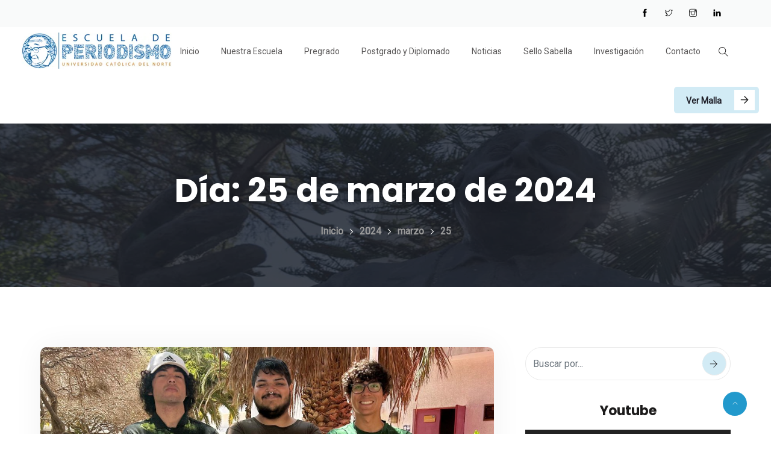

--- FILE ---
content_type: text/html; charset=UTF-8
request_url: https://www.periodismoucn.cl/2024/03/25/
body_size: 120166
content:
<!DOCTYPE html>
<html lang="es" prefix="og: http://ogp.me/ns# fb: http://ogp.me/ns/fb#" class="no-js no-svg">
<head>
<meta charset="UTF-8">
<meta name="viewport" content="width=device-width, initial-scale=1">
<link rel="profile" href="https://gmpg.org/xfn/11">
<title>25 marzo  2024 &#8211; Periodismo UCN</title>
<meta name='robots' content='max-image-preview:large' />
<link rel="alternate" type="application/rss+xml" title="Periodismo UCN &raquo; Feed" href="https://www.periodismoucn.cl/feed/" />
<link rel="alternate" type="application/rss+xml" title="Periodismo UCN &raquo; Feed de los comentarios" href="https://www.periodismoucn.cl/comments/feed/" />
<style id='wp-img-auto-sizes-contain-inline-css' type='text/css'>
img:is([sizes=auto i],[sizes^="auto," i]){contain-intrinsic-size:3000px 1500px}
/*# sourceURL=wp-img-auto-sizes-contain-inline-css */
</style>
<link rel='stylesheet' id='sbi_styles-css' href='https://www.periodismoucn.cl/wp-content/plugins/instagram-feed/css/sbi-styles.min.css?ver=6.8.0' type='text/css' media='all' />
<link rel='stylesheet' id='image-hover-css' href='https://www.periodismoucn.cl/wp-content/plugins/vework-core/elementor-supports/assets/css/image-hover.min.css?ver=1.0' type='text/css' media='all' />
<link rel='stylesheet' id='font-awesome-css' href='https://www.periodismoucn.cl/wp-content/plugins/elementor/assets/lib/font-awesome/css/font-awesome.min.css?ver=4.7.0' type='text/css' media='all' />
<link rel='stylesheet' id='vework-core-style-css' href='https://www.periodismoucn.cl/wp-content/plugins/vework-core/elementor-supports/assets/css/style.css?ver=1.0' type='text/css' media='all' />
<style id='wp-emoji-styles-inline-css' type='text/css'>

	img.wp-smiley, img.emoji {
		display: inline !important;
		border: none !important;
		box-shadow: none !important;
		height: 1em !important;
		width: 1em !important;
		margin: 0 0.07em !important;
		vertical-align: -0.1em !important;
		background: none !important;
		padding: 0 !important;
	}
/*# sourceURL=wp-emoji-styles-inline-css */
</style>
<link rel='stylesheet' id='wp-block-library-css' href='https://www.periodismoucn.cl/wp-includes/css/dist/block-library/style.min.css?ver=6.9' type='text/css' media='all' />
<link rel='stylesheet' id='wc-blocks-style-css' href='https://www.periodismoucn.cl/wp-content/plugins/woocommerce/assets/client/blocks/wc-blocks.css?ver=wc-8.8.6' type='text/css' media='all' />
<style id='global-styles-inline-css' type='text/css'>
:root{--wp--preset--aspect-ratio--square: 1;--wp--preset--aspect-ratio--4-3: 4/3;--wp--preset--aspect-ratio--3-4: 3/4;--wp--preset--aspect-ratio--3-2: 3/2;--wp--preset--aspect-ratio--2-3: 2/3;--wp--preset--aspect-ratio--16-9: 16/9;--wp--preset--aspect-ratio--9-16: 9/16;--wp--preset--color--black: #000000;--wp--preset--color--cyan-bluish-gray: #abb8c3;--wp--preset--color--white: #FFF;--wp--preset--color--pale-pink: #f78da7;--wp--preset--color--vivid-red: #cf2e2e;--wp--preset--color--luminous-vivid-orange: #ff6900;--wp--preset--color--luminous-vivid-amber: #fcb900;--wp--preset--color--light-green-cyan: #7bdcb5;--wp--preset--color--vivid-green-cyan: #00d084;--wp--preset--color--pale-cyan-blue: #8ed1fc;--wp--preset--color--vivid-cyan-blue: #0693e3;--wp--preset--color--vivid-purple: #9b51e0;--wp--preset--color--dark-gray: #111;--wp--preset--color--light-gray: #767676;--wp--preset--gradient--vivid-cyan-blue-to-vivid-purple: linear-gradient(135deg,rgb(6,147,227) 0%,rgb(155,81,224) 100%);--wp--preset--gradient--light-green-cyan-to-vivid-green-cyan: linear-gradient(135deg,rgb(122,220,180) 0%,rgb(0,208,130) 100%);--wp--preset--gradient--luminous-vivid-amber-to-luminous-vivid-orange: linear-gradient(135deg,rgb(252,185,0) 0%,rgb(255,105,0) 100%);--wp--preset--gradient--luminous-vivid-orange-to-vivid-red: linear-gradient(135deg,rgb(255,105,0) 0%,rgb(207,46,46) 100%);--wp--preset--gradient--very-light-gray-to-cyan-bluish-gray: linear-gradient(135deg,rgb(238,238,238) 0%,rgb(169,184,195) 100%);--wp--preset--gradient--cool-to-warm-spectrum: linear-gradient(135deg,rgb(74,234,220) 0%,rgb(151,120,209) 20%,rgb(207,42,186) 40%,rgb(238,44,130) 60%,rgb(251,105,98) 80%,rgb(254,248,76) 100%);--wp--preset--gradient--blush-light-purple: linear-gradient(135deg,rgb(255,206,236) 0%,rgb(152,150,240) 100%);--wp--preset--gradient--blush-bordeaux: linear-gradient(135deg,rgb(254,205,165) 0%,rgb(254,45,45) 50%,rgb(107,0,62) 100%);--wp--preset--gradient--luminous-dusk: linear-gradient(135deg,rgb(255,203,112) 0%,rgb(199,81,192) 50%,rgb(65,88,208) 100%);--wp--preset--gradient--pale-ocean: linear-gradient(135deg,rgb(255,245,203) 0%,rgb(182,227,212) 50%,rgb(51,167,181) 100%);--wp--preset--gradient--electric-grass: linear-gradient(135deg,rgb(202,248,128) 0%,rgb(113,206,126) 100%);--wp--preset--gradient--midnight: linear-gradient(135deg,rgb(2,3,129) 0%,rgb(40,116,252) 100%);--wp--preset--font-size--small: 13px;--wp--preset--font-size--medium: 20px;--wp--preset--font-size--large: 36px;--wp--preset--font-size--x-large: 42px;--wp--preset--spacing--20: 0.44rem;--wp--preset--spacing--30: 0.67rem;--wp--preset--spacing--40: 1rem;--wp--preset--spacing--50: 1.5rem;--wp--preset--spacing--60: 2.25rem;--wp--preset--spacing--70: 3.38rem;--wp--preset--spacing--80: 5.06rem;--wp--preset--shadow--natural: 6px 6px 9px rgba(0, 0, 0, 0.2);--wp--preset--shadow--deep: 12px 12px 50px rgba(0, 0, 0, 0.4);--wp--preset--shadow--sharp: 6px 6px 0px rgba(0, 0, 0, 0.2);--wp--preset--shadow--outlined: 6px 6px 0px -3px rgb(255, 255, 255), 6px 6px rgb(0, 0, 0);--wp--preset--shadow--crisp: 6px 6px 0px rgb(0, 0, 0);}:where(.is-layout-flex){gap: 0.5em;}:where(.is-layout-grid){gap: 0.5em;}body .is-layout-flex{display: flex;}.is-layout-flex{flex-wrap: wrap;align-items: center;}.is-layout-flex > :is(*, div){margin: 0;}body .is-layout-grid{display: grid;}.is-layout-grid > :is(*, div){margin: 0;}:where(.wp-block-columns.is-layout-flex){gap: 2em;}:where(.wp-block-columns.is-layout-grid){gap: 2em;}:where(.wp-block-post-template.is-layout-flex){gap: 1.25em;}:where(.wp-block-post-template.is-layout-grid){gap: 1.25em;}.has-black-color{color: var(--wp--preset--color--black) !important;}.has-cyan-bluish-gray-color{color: var(--wp--preset--color--cyan-bluish-gray) !important;}.has-white-color{color: var(--wp--preset--color--white) !important;}.has-pale-pink-color{color: var(--wp--preset--color--pale-pink) !important;}.has-vivid-red-color{color: var(--wp--preset--color--vivid-red) !important;}.has-luminous-vivid-orange-color{color: var(--wp--preset--color--luminous-vivid-orange) !important;}.has-luminous-vivid-amber-color{color: var(--wp--preset--color--luminous-vivid-amber) !important;}.has-light-green-cyan-color{color: var(--wp--preset--color--light-green-cyan) !important;}.has-vivid-green-cyan-color{color: var(--wp--preset--color--vivid-green-cyan) !important;}.has-pale-cyan-blue-color{color: var(--wp--preset--color--pale-cyan-blue) !important;}.has-vivid-cyan-blue-color{color: var(--wp--preset--color--vivid-cyan-blue) !important;}.has-vivid-purple-color{color: var(--wp--preset--color--vivid-purple) !important;}.has-black-background-color{background-color: var(--wp--preset--color--black) !important;}.has-cyan-bluish-gray-background-color{background-color: var(--wp--preset--color--cyan-bluish-gray) !important;}.has-white-background-color{background-color: var(--wp--preset--color--white) !important;}.has-pale-pink-background-color{background-color: var(--wp--preset--color--pale-pink) !important;}.has-vivid-red-background-color{background-color: var(--wp--preset--color--vivid-red) !important;}.has-luminous-vivid-orange-background-color{background-color: var(--wp--preset--color--luminous-vivid-orange) !important;}.has-luminous-vivid-amber-background-color{background-color: var(--wp--preset--color--luminous-vivid-amber) !important;}.has-light-green-cyan-background-color{background-color: var(--wp--preset--color--light-green-cyan) !important;}.has-vivid-green-cyan-background-color{background-color: var(--wp--preset--color--vivid-green-cyan) !important;}.has-pale-cyan-blue-background-color{background-color: var(--wp--preset--color--pale-cyan-blue) !important;}.has-vivid-cyan-blue-background-color{background-color: var(--wp--preset--color--vivid-cyan-blue) !important;}.has-vivid-purple-background-color{background-color: var(--wp--preset--color--vivid-purple) !important;}.has-black-border-color{border-color: var(--wp--preset--color--black) !important;}.has-cyan-bluish-gray-border-color{border-color: var(--wp--preset--color--cyan-bluish-gray) !important;}.has-white-border-color{border-color: var(--wp--preset--color--white) !important;}.has-pale-pink-border-color{border-color: var(--wp--preset--color--pale-pink) !important;}.has-vivid-red-border-color{border-color: var(--wp--preset--color--vivid-red) !important;}.has-luminous-vivid-orange-border-color{border-color: var(--wp--preset--color--luminous-vivid-orange) !important;}.has-luminous-vivid-amber-border-color{border-color: var(--wp--preset--color--luminous-vivid-amber) !important;}.has-light-green-cyan-border-color{border-color: var(--wp--preset--color--light-green-cyan) !important;}.has-vivid-green-cyan-border-color{border-color: var(--wp--preset--color--vivid-green-cyan) !important;}.has-pale-cyan-blue-border-color{border-color: var(--wp--preset--color--pale-cyan-blue) !important;}.has-vivid-cyan-blue-border-color{border-color: var(--wp--preset--color--vivid-cyan-blue) !important;}.has-vivid-purple-border-color{border-color: var(--wp--preset--color--vivid-purple) !important;}.has-vivid-cyan-blue-to-vivid-purple-gradient-background{background: var(--wp--preset--gradient--vivid-cyan-blue-to-vivid-purple) !important;}.has-light-green-cyan-to-vivid-green-cyan-gradient-background{background: var(--wp--preset--gradient--light-green-cyan-to-vivid-green-cyan) !important;}.has-luminous-vivid-amber-to-luminous-vivid-orange-gradient-background{background: var(--wp--preset--gradient--luminous-vivid-amber-to-luminous-vivid-orange) !important;}.has-luminous-vivid-orange-to-vivid-red-gradient-background{background: var(--wp--preset--gradient--luminous-vivid-orange-to-vivid-red) !important;}.has-very-light-gray-to-cyan-bluish-gray-gradient-background{background: var(--wp--preset--gradient--very-light-gray-to-cyan-bluish-gray) !important;}.has-cool-to-warm-spectrum-gradient-background{background: var(--wp--preset--gradient--cool-to-warm-spectrum) !important;}.has-blush-light-purple-gradient-background{background: var(--wp--preset--gradient--blush-light-purple) !important;}.has-blush-bordeaux-gradient-background{background: var(--wp--preset--gradient--blush-bordeaux) !important;}.has-luminous-dusk-gradient-background{background: var(--wp--preset--gradient--luminous-dusk) !important;}.has-pale-ocean-gradient-background{background: var(--wp--preset--gradient--pale-ocean) !important;}.has-electric-grass-gradient-background{background: var(--wp--preset--gradient--electric-grass) !important;}.has-midnight-gradient-background{background: var(--wp--preset--gradient--midnight) !important;}.has-small-font-size{font-size: var(--wp--preset--font-size--small) !important;}.has-medium-font-size{font-size: var(--wp--preset--font-size--medium) !important;}.has-large-font-size{font-size: var(--wp--preset--font-size--large) !important;}.has-x-large-font-size{font-size: var(--wp--preset--font-size--x-large) !important;}
/*# sourceURL=global-styles-inline-css */
</style>

<style id='classic-theme-styles-inline-css' type='text/css'>
/*! This file is auto-generated */
.wp-block-button__link{color:#fff;background-color:#32373c;border-radius:9999px;box-shadow:none;text-decoration:none;padding:calc(.667em + 2px) calc(1.333em + 2px);font-size:1.125em}.wp-block-file__button{background:#32373c;color:#fff;text-decoration:none}
/*# sourceURL=/wp-includes/css/classic-themes.min.css */
</style>
<link rel='stylesheet' id='contact-form-7-css' href='https://www.periodismoucn.cl/wp-content/plugins/contact-form-7/includes/css/styles.css?ver=5.9.3' type='text/css' media='all' />
<link rel='stylesheet' id='ctf_styles-css' href='https://www.periodismoucn.cl/wp-content/plugins/custom-twitter-feeds-pro/css/ctf-styles.min.css?ver=2.0.3' type='text/css' media='all' />
<link rel='stylesheet' id='woocommerce-layout-css' href='https://www.periodismoucn.cl/wp-content/plugins/woocommerce/assets/css/woocommerce-layout.css?ver=8.8.6' type='text/css' media='all' />
<link rel='stylesheet' id='woocommerce-smallscreen-css' href='https://www.periodismoucn.cl/wp-content/plugins/woocommerce/assets/css/woocommerce-smallscreen.css?ver=8.8.6' type='text/css' media='only screen and (max-width: 768px)' />
<link rel='stylesheet' id='woocommerce-general-css' href='https://www.periodismoucn.cl/wp-content/plugins/woocommerce/assets/css/woocommerce.css?ver=8.8.6' type='text/css' media='all' />
<style id='woocommerce-inline-inline-css' type='text/css'>
.woocommerce form .form-row .required { visibility: visible; }
/*# sourceURL=woocommerce-inline-inline-css */
</style>
<link rel='stylesheet' id='cff-css' href='https://www.periodismoucn.cl/wp-content/plugins/custom-facebook-feed-pro/assets/css/cff-style.min.css?ver=4.3.2' type='text/css' media='all' />
<link rel='stylesheet' id='bootstrap-css' href='https://www.periodismoucn.cl/wp-content/themes/vework/assets/css/bootstrap.min.css?ver=5.0' type='text/css' media='all' />
<link rel='stylesheet' id='themify-icons-css' href='https://www.periodismoucn.cl/wp-content/themes/vework/assets/css/themify-icons.css?ver=1.0' type='text/css' media='all' />
<link rel='stylesheet' id='animate-css' href='https://www.periodismoucn.cl/wp-content/themes/vework/assets/css/animate.min.css?ver=3.5.1' type='text/css' media='all' />
<link rel='stylesheet' id='elementor-frontend-css' href='https://www.periodismoucn.cl/wp-content/plugins/elementor/assets/css/frontend-lite.min.css?ver=3.21.3' type='text/css' media='all' />
<link rel='stylesheet' id='vework-style-css' href='https://www.periodismoucn.cl/wp-content/themes/vework/style.css?ver=1.0' type='text/css' media='all' />
<style id='vework-style-inline-css' type='text/css'>
body{color:#363636;font-family:Roboto;font-weight:400;font-size:16px;line-height:32px}h1{color:#1c1b1b;font-family:Poppins;font-weight:700;font-size:46px;line-height:56px}h2{color:#1c1b1b;font-family:Poppins;font-weight:700;font-size:36px;line-height:40px}h3{color:#1c1b1b;font-family:Poppins;font-weight:700;font-size:28px;line-height:32px}h4{color:#1c1b1b;font-family:Poppins;font-weight:700;font-size:20px;line-height:28px}h5{color:#1c1b1b;font-family:Poppins;font-weight:700;font-size:18px;line-height:28px}h6{color:#1c1b1b;font-family:Poppins;font-weight:800;font-size:16px;line-height:20px}a{color:#e6be7c}a:hover{color:#e6be7c}a:active{color:#e6be7c}.widget{color:#363636}.widget .widget-title{font-size:22px}.page-loader{background:url('https://www.periodismoucn.cl/wp-content/uploads/2022/11/Cube-1s-100px.gif') 50% 50% no-repeat rgb(249,249,249)}.container,.boxed-container,.boxed-container .site-footer.footer-fixed,.custom-container{width:1170px}body .elementor-section.elementor-section-boxed>.elementor-container{max-width:1170px}.vework-content > .vework-content-inner{}.header-inner .main-logo img{max-height:80px}.header-inner .sticky-logo img{max-height:70px}.mobile-header-inner .mobile-logo img{max-height:70px}header.vework-header{}.topbar{color:#ffffff;font-family:Poppins;font-size:14px;background:#f9fafa;padding-right:60px}.topbar a,.mobile-topbar-wrap a{color:#ffffff}.topbar a:hover,.mobile-topbar-wrap a:hover{color:#e6be7c}.topbar a:active,.topbar a:focus,.mobile-topbar-wrap a:focus,.mobile-topbar-wrap a:active{color:#e6be7c}.mobile-topbar-wrap{color:#ffffff;font-family:Poppins;font-size:14px;background:#f9fafa}.topbar-items > li{height:45px ;line-height:45px }.header-sticky .topbar-items > li,.sticky-scroll.show-menu .topbar-items > li{height:45px ;line-height:45px }.topbar-items > li img{max-height:45px }.logobar{background:#ffffff}.logobar a{color:#1c1b1b}.logobar a:hover{color:#e6be7c}.logobar a:active,.logobar a:focus,.logobar .vework-main-menu > li.current-menu-item > a,.logobar a.active{color:#e6be7c}.logobar-items > li{height:120px ;line-height:120px }.header-sticky .logobar-items > li,.sticky-scroll.show-menu .logobar-items > li{height:80px ;line-height:80px }.logobar-items > li img{max-height:120px }.header-sticky .logobar,.sticky-scroll.show-menu .logobar{}.header-sticky .logobar a,.sticky-scroll.show-menu .logobar a{}.header-sticky .logobar a:hover,.sticky-scroll.show-menu .logobar a:hover{}.header-sticky .logobar a:active,.sticky-scroll.show-menu .logobar a:active,.header-sticky .logobar .vework-main-menu .current-menu-item > a,.header-sticky .logobar .vework-main-menu .current-menu-ancestor > a,.sticky-scroll.show-menu .logobar .vework-main-menu .current-menu-item > a,.sticky-scroll.show-menu .logobar .vework-main-menu .current-menu-ancestor > a,.header-sticky .logobar a.active,.sticky-scroll.show-menu .logobar a.active{}	.header-sticky .logobar img.custom-logo,.sticky-scroll.show-menu .logobar img.custom-logo{max-height:80px }.navbar{color:#1c1b1b;background:#ffffff}.navbar a{color:#1c1b1b}.navbar a:hover{color:#e6be7c}.navbar a:active,.navbar a:focus,.navbar .vework-main-menu > .current-menu-item > a,.navbar .vework-main-menu > .current-menu-ancestor > a,.navbar a.active{color:#e6be7c}.navbar-items > li{height:80px ;line-height:80px }.header-sticky .navbar-items > li,.sticky-scroll.show-menu .navbar-items > li{height:60px ;line-height:60px }.navbar-items > li img{max-height:80px }.header-sticky .navbar,.sticky-scroll.show-menu .navbar{color:#1c1b1b;background:#ffffff}.header-sticky .navbar a,.sticky-scroll.show-menu .navbar a{color:#1c1b1b}.header-sticky .navbar a:hover,.sticky-scroll.show-menu .navbar a:hover{color:#e6be7c}.header-sticky .navbar a:active,.sticky-scroll.show-menu .navbar a:active,.header-sticky .navbar .vework-main-menu .current-menu-item > a,.header-sticky .navbar .vework-main-menu .current-menu-ancestor > a,.sticky-scroll.show-menu .navbar .vework-main-menu .current-menu-item > a,.sticky-scroll.show-menu .navbar .vework-main-menu .current-menu-ancestor > a,.header-sticky .navbar a.active,.sticky-scroll.show-menu .navbar a.active{color:#e6be7c}.sticky-scroll.show-menu .navbar img.custom-logo{max-height:60px }.secondary-menu-area{width:350px }.secondary-menu-area{left:-350px}.secondary-menu-area.left-overlay,.secondary-menu-area.left-push{left:-350px}.secondary-menu-area.right-overlay,.secondary-menu-area.right-push{}.secondary-menu-area .secondary-menu-area-inner{}.secondary-menu-area a{}.secondary-menu-area a:hover{}.secondary-menu-area a:active{}.sticky-header-space{}.sticky-header-space li a{}.sticky-header-space li a:hover{}.sticky-header-space li a:active{}	.mobile-header-items > li{height:70px ;line-height:70px }.mobile-header{background:#ffffff}.mobile-header-items li a{color:#1c1c25}.mobile-header-items li a:hover{color:#e6be7c}.mobile-header-items li a:active{color:#e6be7c}.header-sticky .mobile-header-items > li,.show-menu .mobile-header-items > li{height:70px;line-height:70px}.mobile-header .header-sticky,.mobile-header .show-menu{background:#ffffff}.header-sticky .mobile-header-items li a,.show-menu .mobile-header-items li a{color:#1c1c25}.header-sticky .mobile-header-items li a:hover,.show-menu .mobile-header-items li a:hover{color:#e6be7c}.header-sticky .mobile-header-items li a:hover,.show-menu .mobile-header-items li a:hover{color:#e6be7c}.mobile-bar{}.mobile-bar li a{color:#1c1c25}.mobile-bar li a:hover{color:#e6be7c}.mobile-bar li a:active,ul > li.current-menu-item > a,ul > li.current-menu-parent > a,ul > li.current-menu-ancestor > a,.vework-mobile-menu li.menu-item a.active{color:#e6be7c}ul.vework-main-menu > li > a,ul.vework-main-menu > li > .main-logo{color:#585656;font-family:Roboto;font-weight:400;font-size:14px}ul.dropdown-menu{}ul.dropdown-menu > li{color:#585656;font-family:Poppins;font-weight:400;font-size:14px}ul.dropdown-menu > li a,ul.mega-child-dropdown-menu > li a,.header-sticky ul.dropdown-menu > li a,.sticky-scroll.show-menu ul.dropdown-menu > li a,.header-sticky ul.mega-child-dropdown-menu > li a,.sticky-scroll.show-menu ul.mega-child-dropdown-menu > li a{color:#303030}ul.dropdown-menu > li a:hover,ul.mega-child-dropdown-menu > li a:hover,.header-sticky ul.dropdown-menu > li a:hover,.sticky-scroll.show-menu ul.dropdown-menu > li a:hover,.header-sticky ul.mega-child-dropdown-menu > li a:hover,.sticky-scroll.show-menu ul.mega-child-dropdown-menu > li a:hover{color:#e6be7c}ul.dropdown-menu > li a:active,ul.mega-child-dropdown-menu > li a:active,.header-sticky ul.dropdown-menu > li a:active,.sticky-scroll.show-menu ul.dropdown-menu > li a:active,.header-sticky ul.mega-child-dropdown-menu > li a:active,.sticky-scroll.show-menu ul.mega-child-dropdown-menu > li a:active,ul.dropdown-menu > li.current-menu-item > a,ul.dropdown-menu > li.current-menu-parent > a,ul.dropdown-menu > li.current-menu-ancestor > a,ul.mega-child-dropdown-menu > li.current-menu-item > a{color:#e6be7c}.vework-single-post .page-title-wrap-inner{color:#ffffff;background-image:url(https://www.periodismoucn.cl/wp-content/uploads/2022/11/noticia-unitaria.jpg);background-repeat:no-repeat;background-position:center center;background-size:cover;padding-top:83px;padding-bottom:75px}.vework-single-post .page-title-wrap a{color:#ffffff}.vework-single-post .page-title-wrap a:hover{color:#ffffff}.vework-single-post .page-title-wrap a:active{color:#ffffff}.vework-single-post .page-title-wrap-inner > .page-title-overlay{background:rgba(0,0,0,0.3)}.vework-blog .page-title-wrap-inner{color:#ffffff;background-image:url(https://www.periodismoucn.cl/wp-content/uploads/2022/11/MISION-VISION-2.png);background-repeat:no-repeat;background-position:center center;background-size:cover;padding-top:83px;padding-bottom:75px}.vework-blog .page-title-wrap a{color:#ffffff}.vework-blog .page-title-wrap a:hover{color:#ffffff}.vework-blog .page-title-wrap a:active{color:#ffffff}.vework-blog .page-title-wrap-inner > .page-title-overlay{background:rgba(0,0,0,0.4)}.vework-page .page-title-wrap-inner{color:#ffffff;background-image:url(https://www.periodismoucn.cl/wp-content/uploads/2022/11/noticia-unitaria.jpg);background-repeat:no-repeat;background-position:center center;background-size:cover;padding-top:83px;padding-bottom:75px}.vework-page .page-title-wrap a{color:#ffffff}.vework-page .page-title-wrap a:hover{color:#ffffff}.vework-page .page-title-wrap a:active{color:#ffffff}.vework-page .page-title-wrap-inner > .page-title-overlay{background:rgba(0,0,0,0.4)}.vework-woo .page-title-wrap-inner{color:#ffffff;background-color:#141414;background-repeat:no-repeat;background-position:center center;background-size:cover;padding-top:84px;padding-bottom:84px}.vework-woo .page-title-wrap a{color:#ffd801}.vework-woo .page-title-wrap a:hover{color:#eaeaea}.vework-woo .page-title-wrap a:active{color:#ffd801}.vework-woo .page-title-wrap-inner > .page-title-overlay{background:rgba(0,0,0,0.4)}.vework-single-product .page-title-wrap-inner{color:#ffffff;background-color:#141414;background-repeat:no-repeat;background-position:center center;background-size:cover;padding-top:84px;padding-bottom:84px}.vework-single-product .page-title-wrap a{color:#ffd801}.vework-single-product .page-title-wrap a:hover{color:#eaeaea}.vework-single-product .page-title-wrap a:active{color:#ffd801}.vework-single-product .page-title-wrap-inner > .page-title-overlay{background:rgba(0,0,0,0.4)}.single-post-template .post-format-wrap{}.single-post-template .post-quote-wrap > .blockquote,.single-post-template .post-link-inner,.single-post-template .post-format-wrap .post-audio-wrap{}.blog-template .post-format-wrap{}.blog-template .post-quote-wrap > .blockquote,.blog-template .post-link-inner,.blog-template .post-format-wrap .post-audio-wrap{}.archive-template .post-format-wrap{}.archive-template .post-quote-wrap > .blockquote,.archive-template .post-link-inner,.archive-template .post-format-wrap .post-audio-wrap{}.post-quote-wrap > .blockquote{border-left-color:#2299cc}.single-post-template .post-quote-wrap > .blockquote{background-color:rgba(0,0,0,0.7)}.blog-template .post-quote-wrap > .blockquote{background-color:rgba(0,0,0,0.7)}.archive-template .post-quote-wrap > .blockquote{background-color:rgba(0,0,0,0.7)}.single-post-template .post-link-inner{background-color:rgba(0,0,0,0.7)}.blog-template .post-link-inner{background-color:rgba(0,0,0,0.7)}.archive-template .post-link-inner{background-color:rgba(0,0,0,0.7)}.post-overlay-items{}.post-overlay-items a{}.post-overlay-items a:hover{}.post-overlay-items a:hover{}.site-footer{background-color:#000000;background-repeat:no-repeat;background-position:center center;background-size:cover}.site-footer .widget{}.site-footer a{}.site-footer a:hover{color:#ef6330}.site-footer a:hover{color:#ef6330}.footer-top-wrap{color:#ffffff;background-color:transparent;padding-top:80px}.footer-top-wrap .widget{color:#ffffff}.footer-top-wrap a{color:#ffffff}.footer-top-wrap a:hover{color:#ffffff}.footer-top-wrap a:hover{color:#ffffff}.footer-top-wrap .widget .widget-title{color:#ffffff}.footer-middle-wrap{color:#cccccc;background-color:transparent;padding-top:75px;padding-bottom:70px;margin-top:0px}.footer-middle-wrap .widget{color:#cccccc}.footer-middle-wrap a{color:#ffffff}.footer-middle-wrap a:hover{color:#ef6330}.footer-middle-wrap a:active{color:#ef6330}.footer-middle-wrap .widget .widget-title{color:#ffffff}.footer-bottom{color:#a3a3a3;background-color:transparent;border-top-width:1px;border-top-style:solid;border-top-color:#191919;padding-top:15px;padding-bottom:15px}.footer-bottom .widget{color:#a3a3a3}.footer-bottom a{color:#2299cd}.footer-bottom a:hover{color:#ffffff}.footer-bottom a:active{color:#ef6330}.theme-color{color:#2299cc}.gradient-bg{background:-webkit-linear-gradient(-155deg,#2299cc 0,#122948 100%);background:linear-gradient(-155deg,#2299cc 0,#122948 100%)}.theme-color-bg{background-color:#2299cc}.theme-color-hbg:hover{background-color:#2299cc !important}.secondary-color{color:#122948}.default-color{color:#2299cc !important}::selection{background:#2299cc}.error-404 .page-title{text-shadow:-1px -1px 0 #2299cc,1px -1px 0 #2299cc,-1px 1px 0 #000,1px 1px 0 #000}.top-sliding-toggle.ti-minus{border-top-color:#2299cc}.owl-dot.active span{background:#2299cc;border-color:#2299cc}.owl-prev,.owl-next{color:#122948;background:#2299cc}.owl-prev::before,.owl-next::before{border-color:#122948}.owl-prev:hover::before,.owl-next:hover::before{border-color:#122948}.owl-prev:hover,.owl-next:hover{color:#2299cc}.typo-a-white a:hover{color:#2299cc}.mobile-logo .main-logo a.site-title,.sticky-logo .mobile-logo .main-logo a.site-title,.secondary-menu-area .contact-widget-info span a:hover{color:#2299cc}.btn.btn-default.br-th{border-color:#2299cc !important}.header-button a.btn-gd{background:-webkit-linear-gradient(-150deg,#122948 5%,#2299cc 95%) !important;background:linear-gradient(-150deg,#122948 5%,#2299cc 95%) !important}.header-button a.btn-gd:hover{background:-webkit-linear-gradient(-150deg,#2299cc 5%,#122948 95%) !important;background:linear-gradient(-150deg,#2299cc 5%,#122948 95%) !important}.classic-navbar .vework-main-menu{background:#2299cc}.classic-navbar .vework-main-menu:before{border-bottom-color:#2299cc}.topbar-items .header-phone span,.topbar-items .header-email span,.topbar-items .header-address span,ul.mobile-topbar-items.nav li span,.topbar-items .social-icons li a:hover i{color:#2299cc}.vework-header.header-absolute.boxed-container .mini-cart-dropdown.dropdown,.page-header a.home-link{background:#122948}.header-button a.btn.btn-default:hover,.btn-default:hover,.btn.btn-default:hover,.vework-popup-wrapper a.btn:hover{background:#2299cc}header.full-width-container .topbar-items li{border-color:rgba(18,41,72,0.2)}.header-inner .logobar-inner .media i{color:#2299cc}.header-inner .logobar-inner .media i:after{background:#2299cc}.dropdown:hover > .dropdown-menu{border-color:#2299cc}.navbar ul ul ul.dropdown-menu li .nav-link:focus,ul.nav ul ul.dropdown-menu li .nav-link:focus{color:#2299cc}.navbar ul ul li.menu-btn a{color:#2299cc}.search-form .input-group input.form-control::-webkit-input-placeholder,.search-form .input-group input.form-control::-moz-placeholder,.search-form .input-group input.form-control::-ms-input-placeholder,.search-form .input-group input.form-control:-moz-placeholder{color:#2299cc !important}input[type="submit"]{background:rgba(34,153,204,0.2)}.wp-block-search .wp-block-search__button:hover,.widget_search .search-form .input-group .btn:hover,.mobile-bar-items .search-form .input-group .btn:hover{background:#2299cc}.btn,button,.btn.bordered:hover,.elementor-button,.feature-box-classic .feature-box-inner .feature-box-btn a::before,.error-404 a.home-link{background:rgba(34,153,204,0.2)}.default-btn a.elementor-button:hover,.btn.classic:hover,.section-title-wrapper a.btn:hover,.section-title-wrapper a.btn.inverse,.error-404 a.home-link:hover{background:#2299cc}.btn.link{color:#2299cc}.btn.bordered{color:#2299cc}.btn.btn-default.theme-color{background:#2299cc}.btn.btn-default.secondary-color{background:#122948}.rev_slider_wrapper .btn.btn-outline:hover{background-color:#2299cc;border-color:#2299cc}.rev_slider .btn.btn-default{border-color:#2299cc !important}select:focus{border-color:#2299cc}.close:before,.close:after,.full-search-wrapper .search-form .input-group .btn:hover,.full-search-wrapper .close::before,.full-search-wrapper .close::after{background:#2299cc}.full-search-wrapper .search-form .input-group .btn{background:rgba(34,153,204,0.2)}.nav-link:focus,.nav-link:hover{color:#2299cc}.zmm-dropdown-toggle{color:#2299cc}ul li.theme-color a{color:#2299cc !important}.top-meta ul li a.read-more,.bottom-meta ul li a.read-more{color:#2299cc}.single-post-template blockquote,.wp-block-quote.has-text-align-right{border-color:#122948}.single-post .post-meta li i.before-icon::before{color:#2299cc}.single-post .entry-meta ul li a:hover{color:#2299cc}.single-post-template .top-meta .post-meta ul.nav>li.nav-item::before,.single-post .post-meta>ul>li.nav-item .post-tags a:hover{background:#2299cc}.single-post-template .top-meta .post-meta > ul > li a:hover{color:#2299cc}.single-post-template .top-meta .post-meta > ul > li i,.post-navigation-wrapper .nav-links.custom-post-nav>div::before,.single-post-template blockquote:before{background:#2299cc}.post-comments-wrapper p.form-submit input:hover,.post-navigation-wrapper .nav-links.custom-post-nav>div a:hover{background-color:#2299cc}.single-post .author-info,.single-post-template article .article-inner> .top-meta{border-color:#2299cc}.post-comments-wrapper p.form-submit input,.post-navigation-wrapper .nav-links.custom-post-nav>div a,.single-post-template article .article-inner> .top-meta{background:rgba(34,153,204,0.2)}.post-navigation .nav-links .nav-next a,.post-navigation .nav-links .nav-previous a{border-color:#2299cc}.post-navigation .nav-links .nav-next a:hover,.post-navigation .nav-links .nav-previous a:hover,.custom-post-nav .prev-nav-link > a:hover,.custom-post-nav .next-nav-link > a:hover{background-color:#2299cc}.custom-post-nav .prev-nav-link > a,.custom-post-nav .next-nav-link > a{background:rgba(34,153,204,0.2)}.custom-post-nav .prev-nav-link a::before,.custom-post-nav .next-nav-link a::before{background-color:#122948}.post-navigation-wrapper .nav-links.custom-post-nav>div > a:hover{color:#2299cc}.calendar_wrap th,tfoot td,.wp-block-calendar table th{background:#2299cc}.widget_archive li:before{color:#2299cc}.site-footer .widget_archive li:before{color:#2299cc}.widget.widget_tag_cloud a.tag-cloud-link:hover,.wp-block-tag-cloud a.tag-cloud-link:hover{background:#2299cc}.null-instagram-feed p a{background:#2299cc}.widget .menu-item-object-vework-services a{background:#2299cc}.site-footer .widget .menu-item-object-vework-services.current-menu-item a:hover,.widget ul li.menu-item a:before{color:#2299cc}.widget-area .widget .menu-item-object-vework-services.current-menu-item a,.widget-area .widget .menu-services-menu-container ul > li > a:hover{background:#122948}.widget-area .widget .menu-item-object-vework-services.current-menu-item a::after,.widget-area .widget .menu-item-object-vework-services a:hover::after{border-right-color:#2299cc}.widget-area .widget .menu-services-menu-container ul > li > a::after{border-right-color:#122948;background:#2299cc}.widget .menu-item-object-vework-service a{border-color:#2299cc}.grid-layout .article-inner> footer.entry-footer .bottom-meta{background:rgba(34,153,204,0.2)}.grid-layout .article-inner .top-meta a.read-more::before,.grid-layout .article-inner .entry-footer .bottom-meta a.read-more::before,.vework-single-post .post-comments .comment-reply-link:before,.comment-meta .comment-reply-link:before,.grid-layout .article-inner> footer.entry-footer .bottom-meta .post-author span.author-name:hover,.grid-layout .article-inner> footer.entry-footer .bottom-meta .post-date a:hover{color:#2299cc}.grid-layout .top-meta .post-author span.author-name:hover{color:#2299cc !important}.grid-layout .article-inner> footer.entry-footer .bottom-meta .post-date i,.grid-layout .article-inner> footer.entry-footer .bottom-meta .post-more .read-more:hover::before,.grid-layout .top-meta .post-meta>ul>li.nav-item .post-category a:hover{background:#122948}.grid-layout article .top-meta .post-date::before,.grid-layout .top-meta .post-meta>ul>li.nav-item .post-category a{background:#2299cc}.grid-layout h3.entry-title a:hover,.grid-layout .top-meta .post-meta>ul>li.nav-item .post-date a,.grid-layout .article-inner> footer.entry-footer .bottom-meta .post-more .read-more{color:#2299cc}.grid-layout h3.entry-title::before{border-bottom-color:#2299cc}.zozo_advance_tab_post_widget .nav-tabs .nav-item.show .nav-link,.widget .nav-tabs .nav-link.active{background:#2299cc}.back-to-top > i{background:#2299cc}.entry-title a:hover{color:#2299cc}.title-separator.separator-border,.section-title-wrapper .title-wrap .sub-title{background-color:#2299cc}.pricing-style-2 .pricing-title::before{background-image:url(https://www.periodismoucn.cl/wp-content/themes/vework/assets/images/divider-img.png)}.pricing-style-1 ul.pricing-features-list > li::before{color:#2299cc}.section-title-wrapper.sep-light .title-wrap .section-title::before{background-image:url(https://www.periodismoucn.cl/wp-content/themes/vework/assets/images/divider-img-lt.png)}.twitter-3 .tweet-info{border-color:#2299cc}.twitter-wrapper.twitter-dark a{color:#2299cc}.price-text{color:#2299cc}.pricing-style-1.pricing-list-active .pricing-inner-wrapper{background-color:#2299cc}.pricing-style-1 .pricing-inner-wrapper > .pricing-table-head::before{background-color:#122948}.pricing-style-1 .pricing-table-info .price-text{color:#2299cc}.pricing-style-1 .pricing-table-info > .price-before{color:#122948}.pricing-style-2 .price-text p{color:#2299cc}.pricing-style-3 .pricing-title::before,.pricing-style-3 .pricing-title::after,.pricing-style-3 ul.pricing-features-list li:before{background-color:#2299cc}.ct-price-table .pricing-table-wrapper .price-before > *{background-color:#122948}.theme-gradient-bg{background:-webkit-linear-gradient(-150deg,#122948 35%,#2299cc 65%) !important;background:linear-gradient(-150deg,#122948 35%,#2299cc 65%) !important}.compare-pricing-wrapper .pricing-table-head,.compare-features-wrap{background:#2299cc}.compare-pricing-style-3.compare-pricing-wrapper .btn:hover{background:#2299cc}.counter-wrapper.dashed-secondary-color.counter-style-1{border-color:#2299cc}.counter-wrapper.dashed-theme-color.counter-style-1{border-color:#2299cc}.counter-style-classic::after{background:#2299cc}.counter-value span.counter-suffix{color:#2299cc}.counter-wrapper.counter-style-2 .counter-value h3{background:-webkit-linear-gradient(-150deg,#122948 35%,#2299cc 65%);background:linear-gradient(-150deg,#122948 35%,#2299cc 65%);-webkit-background-clip:text;-webkit-text-fill-color:transparent}.counter-wrapper.ct-counter,.counter-style-modern:hover,.counter-style-modern:hover::after{background:-webkit-linear-gradient(-150deg,#122948 5%,#2299cc 95%);background:linear-gradient(-150deg,#122948 5%,#2299cc 95%)}.day-counter-modern .day-counter > *:after{background:rgba(34,153,204,0.1)}span.typing-text,.typed-cursor{color:#2299cc}.testimonial-light .client-name:hover{color:#2299cc}.testimonial-wrapper.testimonial-default .testimonial-inner > *.testimonial-info a.client-name{color:#2299cc}.testimonial-wrapper.testimonial-default .testimonial-inner > .testimonial-thumb img{box-shadow:0 3px 20px 0 rgba(34,153,204,0.47)}.testimonial-wrapper.testimonial-1 a.client-name:hover,.testimonial-wrapper.testimonial-1 .client-designation,.testimonial-wrapper.testimonial-modern .testimonial-inner .testimonial-rating i.ti-star{color:#2299cc}.testimonial-wrapper.testimonial-1 .testimonial-inner::after,.single-vework-testimonial .testimonial-info .testimonial-img:before,.testimonial-list .testimonial-list-item .testimonial-info > *.client-designation::before{background-color:#2299cc}.vework-content .testimonial-2 .testimonial-inner:hover,.vework-content .testimonial-2 .testimonial-inner:hover .testimonial-thumb img{border-color:#2299cc}.testimonial-wrapper.testimonial-3 .testimonial-inner .testimonial-info .client-name,.testimonial-wrapper.testimonial-3 .testimonial-inner .testimonial-excerpt .testimonial-excerpt-icon i,.testimonial-wrapper.testimonial-default .testimonial-inner:before{color:#2299cc !important}.testimonial-classic.testimonial-wrapper a.client-name,.testimonial-list .testimonial-list-item .testimonial-info a.client-name{color:#2299cc}.testimonial-wrapper.testimonial-dark.testimonial-classic .testimonial-inner .testimonial-info a.client-name{color:#122948}.testimonial-list .testimonial-list-item .testimonial-thumb::before{background-image:url(https://www.periodismoucn.cl/wp-content/themes/vework/assets/images/quote.png)}.testimonial-wrapper.testimonial-default .testimonial-inner:before{background-image:url(https://www.periodismoucn.cl/wp-content/themes/vework/assets/images/quote-3.png)}.testimonial-wrapper.testimonial-modern .testimonial-inner .testimonial-excerpt::before{background-image:url(https://www.periodismoucn.cl/wp-content/themes/vework/assets/images/quote-2.png)}.testimonial-wrapper.testimonial-modern.testimonial-light .testimonial-inner .testimonial-thumb::before{background-image:url(https://www.periodismoucn.cl/wp-content/themes/vework/assets/images/quote-lt-2.png)}.testimonial-wrapper.testimonial-modern .testimonial-inner .testimonial-thumb::before{background-color:#122948}.testimonial-wrapper.testimonial-modern.testimonial-light .testimonial-inner .testimonial-thumb::before{background-color:#2299cc}.testimonial-list .testimonial-list-item .testimonial-thumb::after{background-color:#122948}.testimonial-wrapper.testimonial-modern .testimonial-name a.client-name::before{border-top-color:#2299cc}.events-date{border-color:#2299cc}.event-inner .event-schedule-inner .tab-content i{color:#2299cc}.event-details-wrap ul li:before{background:-webkit-linear-gradient(-150deg,#122948 35%,#2299cc 65%);background:linear-gradient(-150deg,#122948 35%,#2299cc 65%)}.event-details-wrap ul li:after{border-color:#2299cc}.nav.pagination > li.nav-item.active a,.nav.pagination > li.nav-item span,.nav.pagination > li.nav-item a,.nav.pagination > li.nav-item:focus a{background:#2299cc;border-color:#2299cc}.post-comments .page-numbers{background:#2299cc}.vework-sticky-wrapper.text_trigger a,a.vework-sticky-trigger{background:#2299cc}.team-wrapper.team-default .team-inner .team-designation h6,.team-info .team-title h2,.team-default .client-name{color:#2299cc}.team-modern .team-name a::after,span.animate-bubble-box:before{background:#2299cc;filter:drop-shadow(0 1px 2px rgba(34,153,204,0.5))}span.animate-bubble-box:after{background:#2299cc;filter:drop-shadow(0 1px 2px rgba(34,153,204,0.5))}span.animate-bubble-box{box-shadow:0 0 1px 0 rgba(34,153,204,0.1),0 0 1px 0 rgba(34,153,204,0.1) inset}.team-wrapper.team-default .team-inner .team-thumb .team-social-wrap ul li a:hover,.team-wrapper.team-classic .team-social-wrap ul.social-icons > li > a:hover{background:#122948}.team-wrapper.team-modern .team-inner > .team-thumb{border-color:#2299cc}.team-wrapper.team-classic .team-inner .team-info-wrap .team-designation,.team-wrapper.team-modern .team-inner:hover > .team-designation h6{color:#2299cc}.team-wrapper.team-classic .team-social-wrap ul.social-icons > li > a{background:#2299cc}.single-vework-team .team-img img.wp-post-image{border-color:#2299cc}.timeline-style-2 .timeline > li > .timeline-panel{border-color:#2299cc}.timeline-sep-title{color:#2299cc}.timeline-style-2 .timeline > li > .timeline-panel:before{border-left-color:#2299cc;border-right-color:#2299cc}.timeline-style-2 .timeline > li > .timeline-panel:after{border-left-color:#2299cc;border-right-color:#2299cc}.timeline-style-3 .timeline > li > .timeline-sep-title{background:#2299cc}.cd-horizontal-timeline .events{background:#2299cc}.cd-horizontal-timeline .events a.selected::after{background-color:#2299cc;border-color:#2299cc}.cd-timeline-navigation a{border-color:#2299cc}.cd-horizontal-timeline .events-content em{color:#2299cc}.cd-horizontal-timeline .events-content li{border-color:#2299cc}.cd-horizontal-timeline .events-content li .tl-triangle{border-bottom-color:#2299cc}.cd-horizontal-timeline .events-content li > h2{color:#2299cc}.portfolio-wrapper.portfolio-style-modern .post-overlay-items a:hover,.portfolio-style-classic .post-overlay-items > .portfolio-popup-icon a,.portfolio-style-classic .post-overlay-items > .portfolio-link-icon a,.portfolio-meta-list>li a:hover{color:#2299cc !important}.portfolio-style-modern .isotope-filter ul li.active a,.portfolio-style-modern .isotope-filter ul li:hover a,.portfolio-masonry-layout .portfolio-angle .portfolio-title h4:after{background-color:#2299cc}.portfolio-style-classic .post-overlay-items > .portfolio-popup-icon a:hover,.portfolio-style-classic .post-overlay-items > .portfolio-link-icon a:hover,.portfolio-style-modern .post-overlay-items> .portfolio-link-icon a,.portfolio-style-modern .post-overlay-items> .portfolio-popup-icon a,.portfolio-style-classic .post-overlay-items .bottom-meta .post-more a.read-more::before{background-color:#2299cc}.portfolio-style-classic .post-overlay-items .bottom-meta .post-more a.read-more::before{border-color:#122948}.portfolio-style-classic .post-overlay-items > .portfolio-popup-icon a,.portfolio-style-classic .post-overlay-items > .portfolio-link-icon a,.portfolio-wrapper.portfolio-style-default .entry-title{border-color:#2299cc}.portfolio-default .portfolio-wrap .portfolio-content-wrap,.portfolio-wrapper.portfolio-style-default .post-overlay-items .post-category a{background-color:#2299cc}.portfolio-default .portfolio-overlay .portfolio-title a:after{background-color:rgba(34,153,204,0.5)}.portfolio-style-default .portfolio-link-icon a,.portfolio-style-default .portfolio-popup-icon a{background-color:#122948}.portfolio-wrapper.portfolio-style-default .owl-prev:hover,.portfolio-wrapper.portfolio-style-default .owl-next:hover{background-color:#122948;border-color:#122948}.portfolio-classic .portfolio-wrap .portfolio-content-wrap .portfolio-read-more a,.portfolio-angle .portfolio-wrap .portfolio-content-wrap .portfolio-read-more a{color:#2299cc}.portfolio-classic .portfolio-wrap .portfolio-content-wrap .portfolio-read-more a:hover,.portfolio-angle .portfolio-wrap .portfolio-content-wrap .portfolio-read-more a:hover,.portfolio-single.portfolio-model-2 .portfolio-meta-title-wrap > h6 i{background-color:#2299cc}.portfolio-single.portfolio-model-2 .portfolio-details .portfolio-meta-wrap::before{border-top-color:#2299cc}.portfolio-model-4 .portfolio-info .portfolio-meta .portfolio-meta-list > li ul.portfolio-categories a:hover{color:#2299cc}.single-vework-portfolio .portfolio-title h3::after,.single-vework-portfolio .portfolio-related-slider h4::after,.portfolio-related-slider .related-title{background-color:#2299cc}.portfolio-creative .portfolio-wrap:hover .portfolio-content-wrap{background-color:#2299cc}span.portfolio-meta-icon{color:#2299cc}.portfolio-filter.filter-1 ul > li.active > a,.portfolio-filter.filter-1 ul > li > a:hover{background-color:#2299cc}.portfolio-filter.filter-1 ul > li > a,.portfolio-filter.filter-1 ul > li > a:hover{border:solid 1px #2299cc}.portfolio-filter.filter-1 ul > li > a{border-color:#2299cc}.portfolio-filter.filter-1 a.portfolio-filter-item,.portfolio-style-classic .entry-title h4 a{color:#2299cc}.portfolio-masonry-layout .portfolio-classic .portfolio-content-wrap{background:#2299cc}.portfolio-filter.filter-2 .active a.portfolio-filter-item{color:#2299cc}.portfolio-filter.filter-2 li a:after{background-color:#2299cc}.portfolio-slide .portfolio-content-wrap{background:#2299cc}.portfolio-minimal .portfolio-overlay-wrap:before,.portfolio-minimal .portfolio-overlay-wrap:after{border-color:#2299cc}.portfolio-classic .portfolio-overlay-wrap:before{border-color:#2299cc}.portfolio-archive-title a:hover{color:#2299cc}.portfolio-filter.filter-3 a.portfolio-filter-item{color:#2299cc}.portfolio-filter.filter-3 li.active a.portfolio-filter-item{background:#2299cc}.feature-box-classic::before,.feature-box-wrapper.ct-process .feature-box-inner .fbox-number,.feature-box-wrapper.ct-process .feature-box-inner .fbox-number::before{background:#2299cc}.icon-theme-color,.feature-box-wrapper .fbox-content a:hover{color:#2299cc}.feature-box-wrapper .btn.bordered:hover{border-color:#2299cc}.feature-box-wrapper.feature-ser:hover .feature-box-btn .btn.link,.feature-box-wrapper.feature-ser:hover .feature-box-btn .btn.link:after{color:#2299cc}.feature-ser:hover .feature-box-btn .btn.link::after,.feature-box-wrapper.img-bf .feature-box-image::before{background:#2299cc}.feature-box-wrapper.border-hover-color:hover{border-bottom-color:#2299cc !important}.feature-box-wrapper > .feature-box-title .section-title .title-bottom-line{background-color:#2299cc}.feature-box-btn .btn.link{color:#2299cc}.feature-box-btn .btn.link::after{color:#2299cc}.feature-box-wrapper.radius-design:hover,.feature-box-wrapper.radius-design.section-active{background-color:#2299cc !important;border-color:#2299cc !important}.feature-box-wrapper.radius-design .invisible-number{color:#2299cc}.feature-box-style-1 .feature-box-btn .btn.link:hover,.feature-box-style-1 .feature-box-btn .btn.link:hover::after,.feature-box-classic .feature-box-inner .feature-box-btn a:hover{color:#2299cc}.feature-box-style-2:hover{background-color:#2299cc}.feature-box-style-3 .invisible-number{color:#2299cc}.feature-box-style-3::after,.bf-sh .elementor-image::before{background-color:#2299cc}.feature-box-modern{border-color:#2299cc}.feature-box-classic.lt-style .feature-box-image img{border-color:#122948}.feature-box-wrapper.feature-box-modern::before{background:#122948}.feature-box-wrapper.ct-slash-box .feature-box-icon::before{background:-webkit-linear-gradient(-150deg,#122948 35%,#2299cc 65%);background:linear-gradient(-150deg,#122948 35%,#2299cc 65%)}.feature-box-wrapper:hover .feature-box-icon.theme-hcolor-bg{background:-webkit-linear-gradient(-150deg,#122948 35%,#2299cc 65%);background:linear-gradient(-150deg,#122948 35%,#2299cc 65%)}.feature-box-classic .feature-box-image::after,.feature-box-wrapper.feature-box-modern::after{background-image:url(https://www.periodismoucn.cl/wp-content/themes/vework/assets/images/strip-circle.png)}[class^='imghvr-shutter-out-']:before,[class*=' imghvr-shutter-out-']:before,[class^='imghvr-shutter-in-']:after,[class^='imghvr-shutter-in-']:before,[class*=' imghvr-shutter-in-']:after,[class*=' imghvr-shutter-in-']:before,[class^='imghvr-reveal-']:before,[class*=' imghvr-reveal-']:before{background-color:#2299cc}.image-grid-inner:after{background:#2299cc}.service-wrapper a.read-more.btn,.service-wrapper.service-classic .service-inner .service-title a:hover{color:#2299cc}.service-wrapper.service-default .service-inner:hover a.read-more.btn,.service-wrapper.service-default .service-inner::after,.service-modern .service-inner .service-title a::before,.service-wrapper.service-modern .service-icon-img-wrap,.service-wrapper.service-modern .service-inner .post-more a:hover,.service-wrapper.service-modern .service-inner .post-more a::after{background:#2299cc}.service-wrapper.service-default .service-icon-img-wrap:nth-child(2):before{box-shadow:0 3px 20px 0 rgba(34,153,204,0.47)}.service-wrapper.service-default .service-icon-img-wrap:nth-child(2)::before,.service-wrapper.service-classic .service-inner .service-icon-img-wrap img{background:#122948}.service-wrapper a.read-more.btn,.service-wrapper.service-default a.read-more.btn:hover,.service-wrapper.service-default a.read-more.btn:focus,.service-wrapper.service-default .service-inner > .service-title a{color:#2299cc}.service-wrapper.service-classic .service-inner:hover .service-thumb img,.service-classic .owl-carousel .owl-item.active.center .service-inner .service-thumb img{border-color:#2299cc}.active .round-tab-head{background-image:-webkit-linear-gradient(0deg,#2299cc 0,rgba(34,153,204,0.4) 100%)}.top-meta ul li i,.bottom-meta ul li i{color:#2299cc}.blog-style-3 .post-thumb{border-color:#2299cc}.blog-wrapper .blog-inner .top-meta a.read-more,article.post .bottom-meta a.read-more::before,.grid-layout .article-inner> footer.entry-footer .bottom-meta .post-more .read-more::before,.services-read-more .read-more::before,.blog-style-default .blog-inner .bottom-meta ul li a.read-more{background:#2299cc}.blog-wrapper .blog-inner .top-meta a.read-more::after,.blog-wrapper .blog-inner .bottom-meta a.read-more::after,.services-read-more .read-more::after{background:-webkit-linear-gradient(left,#2299cc 0,rgba(237,66,102,0) 100%);background:linear-gradient(to right,#2299cc 0,rgba(237,66,102,0) 100%);background:-moz-linear-gradient(left,#2299cc 0,rgba(237,66,102,0) 100%)}.sticky-date .post-date,.vework-toggle-post-wrap .switch input:checked + .slider,.grid-layout .top-meta ul.nav li .post-author a .author-name::before{background-color:#2299cc}.vework-toggle-post-wrap .switch input:focus + .slider{box-shadow:0 0 1px #2299cc}.grid-layout .top-meta ul.nav li .post-author a .author-name,.blog-style-default .blog-inner .bottom-meta .post-date a i,.blog-style-default .blog-inner .post-overlay-items .post-category a,.blog-style-default .blog-inner .bottom-meta ul li a.read-more:hover,.blog-style-default .blog-inner .bottom-meta ul li a.read-more:hover{background:#122948}.blog-style-default .blog-inner .top-meta ul li a,.blog-style-default .blog-inner .bottom-meta .post-date a,.grid-layout .top-meta .post-author span.author-name,.blog-style-classic-pro .post-date a{color:#2299cc !important}.blog-style-default .blog-inner .bottom-meta .post-date a:hover{color:#122948 !important}.blog-style-default .blog-inner .top-meta .post-date a::before,.blog-style-list .post-date a,.blog-style-classic .post-overlay-items .post-date a{background:#2299cc}.blog-style-classic .blog-inner .top-meta li a:hover,.blog-style-classic .bottom-meta .post-more a.read-more:hover,.blog-style-classic .bottom-meta .post-more a.read-more,.blog-style-modern .blog-inner .top-meta .post-author .author-name{color:#2299cc !important}.blog-style-classic .bottom-meta .post-more::before,.blog-style-classic .blog-inner .entry-title > *::before{border-bottom-color:#2299cc}.blog-style-modern .post-date a i{color:#122948 !important}.blog-style-modern .blog-inner .post-more a.read-more:hover{color:#2299cc !important}.blog-style-classic .post-overlay-items .post-more a{box-shadow:0 3px 20px 0 rgba(34,153,204,0.47)}.blog-style-classic .post-overlay-items .post-more a,.blog-style-modern .blog-inner .post-more a.read-more::before{background:#122948}.blog-style-modern .blog-inner .post-overlay-items .post-category a{background:#2299cc}.blog-style-modern .blog-inner .post-thumb::before{background:rgba(18,41,72,0.5)}.blog-style-modern .blog-inner .top-meta ul li a{color:#2299cc}.contact-widget-info > p > span:before,.contact-info-wrapper .icons::before{color:#2299cc}.contact-info-wrapper.contact-info-style-2 .contact-mail a:hover{color:#2299cc}.widget-area input.wpcf7-form-control.wpcf7-submit,.contact-form-wrapper .wpcf7 input[type="submit"]{background:rgba(34,153,204,0.2)}.contact-form-grey .wpcf7 input.wpcf7-submit,.contact-form-classic .wpcf7 input[type="submit"],.contact-form-wrapper .wpcf7 input[type="submit"]:hover,.widget-area input.wpcf7-form-control.wpcf7-submit:hover{background:#2299cc}.contact-form-wrapper.cf-default select.wpcf7-form-control,.vework-popup-content .wpcf7-form-control-wrap select.wpcf7-form-control{background-image:url(https://www.periodismoucn.cl/wp-content/themes/vework/assets/images/icon-select.png)}.content-carousel-wrapper .owl-nav > *:hover{color:#2299cc}.shape-arrow .wpb_column:nth-child(2) .feature-box-wrapper,.shape-arrow .wpb_column:last-child .feature-box-wrapper{background:#2299cc}.shape-arrow .wpb_column:first-child .feature-box-wrapper::before,.shape-arrow .wpb_column:nth-child(3) .feature-box-wrapper::before{border-top-color:#2299cc;border-bottom-color:#2299cc}.shape-arrow .wpb_column .feature-box-wrapper::before,.shape-arrow .wpb_column .feature-box-wrapper::after,.shape-arrow .wpb_column:nth-child(2) .feature-box-wrapper::before,.shape-arrow .wpb_column:nth-child(2) .feature-box-wrapper::after,.shape-arrow .wpb_column:last-child .feature-box-wrapper::before,.shape-arrow .wpb_column:last-child .feature-box-wrapper::after{border-left-color:#2299cc}.wpbc_booking_form_structure .wpbc_structure_form .form-group .btn-default{background:-webkit-linear-gradient(-144deg,#122948 15%,#2299cc 85%);background:linear-gradient(-144deg,#122948 15%,#2299cc 85%)}.woocommerce p.stars a{color:#2299cc}.woocommerce .product .onsale{background-color:#2299cc}.woocommerce ul.products li.product .price,.woocommerce .product .price,.woocommerce.single .product .price,.woocommerce .product .price ins,.woocommerce.single .product .price ins,.woocommerce ul.products.owl-carousel .loop-product-wrap ins .woocommerce-Price-amount.amount,.woocommerce .summary .product_meta>span span:hover,.woocommerce .summary .product_meta>span a:hover{color:#2299cc !important}.woocommerce div.product .product_title,.woocommerce ul.products li.product .woocommerce-loop-product__title:hover,.loop-product-wrap .price > .woocommerce-Price-amount{color:#2299cc}.woocommerce .widget_price_filter .ui-slider .ui-slider-range{background-color:#2299cc}.dropdown-menu.cart-dropdown-menu .mini-view-cart a,.vework-sticky-cart .mini-view-cart a,.dropdown-menu.wishlist-dropdown-menu .mini-view-wishlist a,.vework-sticky-wishlist .mini-view-wishlist a,.woocommerce .button::before,.woocommerce #review_form #respond .form-submit input:hover{background:#2299cc}.woocommerce table.shop_table.woocommerce-checkout-review-order-table thead th{background:#2299cc !important}.woocommerce .button,.woocommerce #review_form #respond .form-submit input{background-color:rgba(34,153,204,0.2)}.woocommerce-info,.woocommerce-message{border-top-color:#2299cc}.woocommerce-info::before,.woocommerce-message::before{color:#2299cc}.form-control:focus,.woocommerce form .form-row input.input-text:focus,.woocommerce form .form-row textarea:focus,.woocommerce form .form-row .input-text:focus,.woocommerce-page form .form-row .input-text:focus,.select2-container--default.select2-container--open.select2-container--below .select2-selection--single{border-color:#2299cc !important}.woocommerce nav.woocommerce-pagination ul li,.woocommerce nav.woocommerce-pagination ul li a:active,.woocommerce nav.woocommerce-pagination ul li a:focus{background-color:#2299cc;border-color:#2299cc}.woo-top-meta select{background-image:url(https://www.periodismoucn.cl/wp-content/themes/vework/assets/images/icon-select.png)}.woocommerce ul.products li.product .loop-product-wrap .woo-thumb-wrap .product-icons-pack > a:hover{background-color:#2299cc}.woocommerce .widget.widget_product_categories li a:hover,.woocommerce div.product form.cart .group_table td.woocommerce-grouped-product-list-item__price span.woocommerce-Price-amount.amount,.woocommerce div.product .stock{color:#2299cc}.woocommerce .widget.widget_product_categories li a::before{color:#2299cc}.widget.widget_product_tag_cloud a.tag-cloud-link:hover{background-color:#2299cc;border-color:#2299cc}.woocommerce ul.products li.product .loop-product-wrap .woo-thumb-wrap .product-icons-pack > a,.woocommerce #content input.button,.woocommerce button.button.alt,.woocommerce #respond input#submit,.woocommerce a.button,.woocommerce button.button,.woocommerce input.button,.woocommerce-page #content input.button,.woocommerce-page #respond input#submit,.woocommerce-page a.button,.woocommerce-page button.button,.woocommerce-page input.button,.woocommerce input.button.alt,.woocommerce input.button.disabled,.woocommerce input.button:disabled[disabled],.cart_totals .wc-proceed-to-checkout a.checkout-button,.woocommerce button.button:disabled,.woocommerce button.button:disabled[disabled],.woocommerce .button.wc-backward{background-color:rgba(34,153,204,0.2)}.woocommerce #content input.button:hover,.woocommerce a.button:hover,.woocommerce button.button:hover,.woocommerce input.button:hover,.woocommerce-page #content input.button:hover,.woocommerce-page a.button:hover,.woocommerce-page button.button:hover,.woocommerce-page input.button:hover,.woocommerce input.button.alt:hover,.woocommerce input.button.disabled:hover,.woocommerce input.button:disabled[disabled]:hover,.cart_totals .wc-proceed-to-checkout a.checkout-button:hover,.woocommerce button.button.alt:hover,.woocommerce button.button:disabled:hover,.woocommerce button.button:disabled[disabled]:hover{background-color:#2299cc}.widget-area .widget.widget_recent_entries ul li a:hover,.widget-area .widget.widget_archive ul li a:hover,.widget-area .widget.widget_pages ul li a:hover,.widget-area .widget.widget_meta ul li a:hover,.widget-area .widget.widget_nav_menu ul li a:hover,.widget-area .widget.widget_recent_entries ul li a::before,.widget-area .widget.widget_archive ul li a::before,.widget-area .widget.widget_pages ul li a::before,.widget-area .widget.widget_meta ul li a::before{color:#2299cc}.widget-area .widget-title::before,aside.widget-area .vework_latest_post_widget li .side-item-text a::before,aside.widget-area .vework_latest_post_widget li .side-item-text a::after{background-color:#2299cc}.widget_categories ul li a:before,.widget_meta ul li a:before{color:#2299cc}.widget-area .widget_categories ul li a:hover,.widget-area .widget_archive ul li a:hover,.widget-area .widget_recent_entries ul li a:hover,.widget-area .widget-area .widget_pages li a:hover,.widget-area .widget_recent_entries ul li > .post-date{color:#2299cc}.vework_latest_post_widget li a:hover,.vework_popular_post_widget li a:hover,.widget-area section .widget-title a:hover{color:#2299cc}.vework_latest_post_widget img,.vework_popular_post_widget img{border-color:#2299cc}footer .zozo_contact_info_widget .contact-widget.widget-content::before{background:rgba(34,153,204,0.7)}.widget .widget-title::after{border-bottom-color:#2299cc}.anim .popup-video-post.popup-trigger-icon:after,.anim .popup-video-post.popup-trigger-icon:before,.anim .popup-video-post.popup-trigger-icon,span.popup-modal-dismiss.ti-close,.contact-info-wrapper .contact-info-title:after{background-color:#2299cc}.anim.style-2 .popup-video-post.popup-trigger-icon:after,.anim.style-2 .popup-video-post.popup-trigger-icon:before,.anim.style-2 .popup-video-post.popup-trigger-icon{background-color:#122948}.anim.white-bg .popup-video-post.popup-trigger-icon{color:#2299cc}a.modal-box-trigger.modal-trigger-icon{color:#2299cc}.round-tab-wrapper,.elementor-widget-container.round-tab-wrapper:after,.elementor-widget-container.round-tab-wrapper:before{border-color:#2299cc}.vework_mailchimp_widget input.zozo-mc.btn,.vework_mailchimp_widget .mailchimp-wrapper button.zozo-mc.btn{background-color:#122948}.mailchimp-wrapper.mailchimp-light .input-group .input-group-btn .mc-submit-btn,footer .vework_mailchimp_widget .mailchimp-wrapper input.zozo-mc.btn:hover{background-color:#2299cc}.widget .footer-info .media::before{color:#2299cc}.custom-top-footer .primary-bg,.ft-cd-th-column{background-color:#2299cc}.custom-top-footer .secondary-bg{background-color:#122948}.current_page_item a{color:#2299cc}.mptt-shortcode-wrapper ul.mptt-menu.mptt-navigation-tabs li.active a,.mptt-shortcode-wrapper ul.mptt-menu.mptt-navigation-tabs li:hover a{border-color:#2299cc}.booking_form .datepick-inline .calendar-links,.booking_form .datepick-inline td.datepick-days-cell.date2approve{background:#2299cc}ul.social-icons.social-hbg-theme > li a:hover{background:#2299cc}.woo-icon-count{background:#2299cc}footer .widget .btn.link.before-icon{color:#2299cc}footer .contact-widget-info > p > span:before,footer ul > li.current-menu-item > a,footer ul > li.current-menu-parent > a{color:#2299cc}.related-slider-content-wrap:hover .related-slider-content{background:rgba(34,153,204,0.8)}.error-404-area .page-title-default .breadcrumb a:hover{color:#2299cc}@media only screen and (max-width:991px){.bg-after-991{background:#2299cc}}form.post-password-form input[type="submit"]:hover{background:#2299cc}.faq-style .elementor-accordion-item .elementor-tab-title.elementor-active,.faq-style .elementor-accordion-item .elementor-tab-content.elementor-active{border-color:#2299cc !important}.elementor-accordion .elementor-accordion-item .elementor-tab-title:hover,.elementor-accordion .elementor-accordion-item .elementor-tab-title:focus,.elementor-accordion .elementor-accordion-item .elementor-tab-title.elementor-active{box-shadow:19px 13px 32px 0 rgba(34,153,204,0.2) !important;-webkit-box-shadow:19px 13px 32px 0 rgba(34,153,204,0.2) !important;-moz-box-shadow:19px 13px 32px 0 rgba(34,153,204,0.2) !important;background:#2299cc !important}.post-comments span.author,span.hgt-tl{color:#2299cc}.page-links > span.page-number,a span.page-number:hover,a span.page-number:active,a span.page-number:focus,span.ct-quote,.ct-ft1 a.btn::after{border-color:#2299cc}span.page-number,a span.page-number:hover,.btn-inverse .btn,.ct-ft1 a.btn:hover::after{background:#2299cc}.ct-ft-icon2 .feature-box-inner .feature-box-image::before,.page-links .post-page-numbers{background:#2299cc}.ct-before-bg .elementor-image::before{background:-webkit-linear-gradient(-230deg,#2299cc 0,#122948 100%);background:linear-gradient(-230deg,#2299cc 0,#122948 100%)}.flip-box-inner.imghvr-fade .flip-box-btn a:hover,.flip-box-inner.imghvr-fade .flip-box-btn a::after{color:#2299cc}.flip-box-inner.imghvr-fade .flip-back .flip-box-image::before,.ct-ft1:hover::before{background:#2299cc}.flip-box-inner.imghvr-fade .flip-back{border-color:#2299cc}span.dropcap-bg{background:#2299cc}.comment-text span.reply a,.ct-ft1::before{background:#122948}.comment-text span.reply:hover a,ul.social-icons.social-circled.social-bg-transparent>li a:hover{background:#2299cc}ul.social-icons.social-circled.social-bg-transparent>li a{border-color:#2299cc}.sh-triangle .elementor-image::after{border-bottom-color:#122948}.table-style1 .tablepress thead th{background:#2299cc}.ct-app .step.calendar .ui-datepicker .ui-datepicker-current-day,.ct-app .step.calendar .ui-datepicker-prev::before,.ct-app .step.calendar .ui-datepicker-next::before,.ct-app .ea-bootstrap .step.final .ea-submit.booking-button{background:#2299cc}.ct-app .step.calendar .ui-datepicker .selected-time,.ct-app .step.calendar .ui-datepicker .selected-time:hover,.ct-app .ea-bootstrap .step.final .ea-btn.ea-cancel{background:#122948}.tribe-common .tribe-common-c-btn,.tribe-common a.tribe-common-c-btn,.tribe-events .tribe-events-c-top-bar__nav-list-item .tribe-events-c-top-bar__nav-link--prev::before,.tribe-events .tribe-events-c-top-bar__nav-list-item .tribe-events-c-top-bar__nav-link--next::before,.tribe-common--breakpoint-medium .tribe-events-calendar-list__event-date-tag-daynum{background:#2299cc}.tribe-common .tribe-common-c-btn-border:hover,.tribe-common a.tribe-common-c-btn-border:hover,.tribe-events .tribe-events-c-ical__link:active,.tribe-events .tribe-events-c-ical__link:focus,.tribe-events .tribe-events-c-ical__link:hover,.ct-ft1:hover{background:#122948;border-color:#122948}.tribe-events-c-ical a.tribe-events-c-ical__link{border-color:#2299cc}.tribe-common .tribe-common-anchor-thin-alt{border-bottom-color:#2299cc}.tribe-common .tribe-common-anchor-thin-alt:active,.tribe-common .tribe-common-anchor-thin-alt:focus,.tribe-common .tribe-common-anchor-thin-alt:hover{border-bottom-color:#2299cc;color:#2299cc}.tribe-events .tribe-events-calendar-list__event-date-tag-datetime .tribe-common-h4--min-medium,.tribe-common--breakpoint-medium.tribe-events .tribe-events-calendar-list__event-cost,.single-tribe_events .tribe-events-single .tribe-events-schedule .tribe-events-cost,.tribe-events-c-ical a.tribe-events-c-ical__link,.tribe-events-calendar-month__calendar-event-tooltip-cost span{color:#2299cc}.tribe-events .tribe-events-calendar-month__day--current .tribe-events-calendar-month__day-date,.tribe-events .tribe-events-calendar-month__day--current .tribe-events-calendar-month__day-date-link{color:#122948}.tribe-events .tribe-events-calendar-list__event-date-tag-weekday,.single-tribe_events .tribe-events-cal-links a.tribe-events-button{background-color:#122948 !important}.ct-ft-style .feature-box-wrapper:hover .feature-box-icon span,.sh-bf .elementor-image::before{background-color:#122948 !important}.feature-box-wrapper.ct-ft-style-2::before{background-color:#2299cc}.feature-box-wrapper.ct-ft-style-2::after,.feature-box-wrapper.ct-ft-style-2 .feature-box-btn a.btn::before,.before-shape .elementor-image::before,.tribe-events-nav-pagination li a{background-color:#122948}.bf-br::before,.feature-box-wrapper.ft-list-style::before{background:rgba(34,153,204,0.1)}.bf-jt::before{border-top-color:#122948}.vework-popup-dismiss span.ti-close,.vework-popup-content input.wpcf7-submit:hover{background-color:#2299cc}.vework-popup-content .vework-popup-message .popup-title{background-color:#122948}.wp-block-button__link,.wp-block-file .wp-block-file__button{background:#2299cc}.wp-block-quote[style*="text-align:right"],.wp-block-quote[style*="text-align: right"]{border-color:#2299cc}.is-style-outline{color:#2299cc}	
/*# sourceURL=vework-style-inline-css */
</style>
<link rel='stylesheet' id='vework-woo-style-css' href='https://www.periodismoucn.cl/wp-content/themes/vework/assets/css/woo-styles.css?ver=1.0' type='text/css' media='all' />
<link rel='stylesheet' id='dflip-icons-style-css' href='https://www.periodismoucn.cl/wp-content/plugins/dflip/assets/css/themify-icons.min.css?ver=1.7.6.2' type='text/css' media='all' />
<link rel='stylesheet' id='dflip-style-css' href='https://www.periodismoucn.cl/wp-content/plugins/dflip/assets/css/dflip.min.css?ver=1.7.6.2' type='text/css' media='all' />
<script type="text/javascript" id="jquery-core-js-extra">
/* <![CDATA[ */
var pp = {"ajax_url":"https://www.periodismoucn.cl/wp-admin/admin-ajax.php"};
//# sourceURL=jquery-core-js-extra
/* ]]> */
</script>
<script type="text/javascript" src="https://www.periodismoucn.cl/wp-includes/js/jquery/jquery.min.js?ver=3.7.1" id="jquery-core-js"></script>
<script type="text/javascript" src="https://www.periodismoucn.cl/wp-includes/js/jquery/jquery-migrate.min.js?ver=3.4.1" id="jquery-migrate-js"></script>
<script type="text/javascript" async src="https://www.periodismoucn.cl/wp-content/plugins/burst-statistics/helpers/timeme/timeme.min.js?ver=1.8.0.1" id="burst-timeme-js"></script>
<script type="text/javascript" id="burst-js-extra">
/* <![CDATA[ */
var burst = {"tracking":{"isInitialHit":true,"lastUpdateTimestamp":0,"beacon_url":"https://www.periodismoucn.cl/wp-content/plugins/burst-statistics/endpoint.php"},"options":{"cookieless":0,"pageUrl":"https://www.periodismoucn.cl/2024/03/25/estudiantes-de-periodismo-presentaron-cortometraje-en-antofacine-2024/","beacon_enabled":1,"do_not_track":0,"enable_turbo_mode":0,"track_url_change":0,"cookie_retention_days":30},"goals":{"completed":[],"scriptUrl":"https://www.periodismoucn.cl/wp-content/plugins/burst-statistics//assets/js/build/burst-goals.js?v=1.8.0.1","active":[]},"cache":{"uid":null,"fingerprint":null,"isUserAgent":null,"isDoNotTrack":null,"useCookies":null}};
//# sourceURL=burst-js-extra
/* ]]> */
</script>
<script type="text/javascript" async src="https://www.periodismoucn.cl/wp-content/plugins/burst-statistics/assets/js/build/burst.min.js?ver=1.8.0.1" id="burst-js"></script>
<script type="text/javascript" src="https://www.periodismoucn.cl/wp-content/plugins/woocommerce/assets/js/jquery-blockui/jquery.blockUI.min.js?ver=2.7.0-wc.8.8.6" id="jquery-blockui-js" defer="defer" data-wp-strategy="defer"></script>
<script type="text/javascript" id="wc-add-to-cart-js-extra">
/* <![CDATA[ */
var wc_add_to_cart_params = {"ajax_url":"/wp-admin/admin-ajax.php","wc_ajax_url":"/?wc-ajax=%%endpoint%%&elementor_page_id=0","i18n_view_cart":"View cart","cart_url":"https://www.periodismoucn.cl/carrito/","is_cart":"","cart_redirect_after_add":"no"};
//# sourceURL=wc-add-to-cart-js-extra
/* ]]> */
</script>
<script type="text/javascript" src="https://www.periodismoucn.cl/wp-content/plugins/woocommerce/assets/js/frontend/add-to-cart.min.js?ver=8.8.6" id="wc-add-to-cart-js" defer="defer" data-wp-strategy="defer"></script>
<script type="text/javascript" src="https://www.periodismoucn.cl/wp-content/plugins/woocommerce/assets/js/js-cookie/js.cookie.min.js?ver=2.1.4-wc.8.8.6" id="js-cookie-js" defer="defer" data-wp-strategy="defer"></script>
<script type="text/javascript" id="woocommerce-js-extra">
/* <![CDATA[ */
var woocommerce_params = {"ajax_url":"/wp-admin/admin-ajax.php","wc_ajax_url":"/?wc-ajax=%%endpoint%%&elementor_page_id=0"};
//# sourceURL=woocommerce-js-extra
/* ]]> */
</script>
<script type="text/javascript" src="https://www.periodismoucn.cl/wp-content/plugins/woocommerce/assets/js/frontend/woocommerce.min.js?ver=8.8.6" id="woocommerce-js" defer="defer" data-wp-strategy="defer"></script>
<link rel="https://api.w.org/" href="https://www.periodismoucn.cl/wp-json/" /><link rel="EditURI" type="application/rsd+xml" title="RSD" href="https://www.periodismoucn.cl/xmlrpc.php?rsd" />
<meta name="generator" content="WordPress 6.9" />
<meta name="generator" content="WooCommerce 8.8.6" />
<!-- Custom Facebook Feed JS vars -->
<script type="text/javascript">
var cffsiteurl = "https://www.periodismoucn.cl/wp-content/plugins";
var cffajaxurl = "https://www.periodismoucn.cl/wp-admin/admin-ajax.php";


var cfflinkhashtags = "false";
</script>
		<script>
			/* You can add more configuration options to webfontloader by previously defining the WebFontConfig with your options */
			if ( typeof WebFontConfig === "undefined" ) {
				WebFontConfig = new Object();
			}
			WebFontConfig['google'] = {families: ['Roboto:400','Poppins:700,800,,400&amp;subset=latin,']};
	
			(function() {
				var wf = document.createElement( 'script' );
				wf.src = 'https://ajax.googleapis.com/ajax/libs/webfont/1.5.3/webfont.js';
				wf.type = 'text/javascript';
				wf.async = 'true';
				var s = document.getElementsByTagName( 'script' )[0];
				s.parentNode.insertBefore( wf, s );
			})();
		</script>
			<noscript><style>.woocommerce-product-gallery{ opacity: 1 !important; }</style></noscript>
	<script data-cfasync="false"> var dFlipLocation = "https://www.periodismoucn.cl/wp-content/plugins/dflip/assets/"; var dFlipWPGlobal = {"text":{"toggleSound":"Activar\/desactivar sonido","toggleThumbnails":"Alternar miniaturas","toggleOutline":"Alternar esquema\/marcador","previousPage":"Pagina anterior","nextPage":"Siguiente p\u00e1gina","toggleFullscreen":"Alternar pantalla completa","zoomIn":"Acercarse","zoomOut":"Alejar","toggleHelp":"Alternar ayuda","singlePageMode":"Modo de una sola p\u00e1gina","doublePageMode":"Modo de doble p\u00e1gina","downloadPDFFile":"Descargar archivo PDF","gotoFirstPage":"Ir a la primera p\u00e1gina","gotoLastPage":"Ir a la \u00faltima p\u00e1gina","share":"Compartir","mailSubject":"Quer\u00eda que vieras este FlipBook","mailBody":"Echa un vistazo a este sitio {{url}}","loading":"Cargando"},"moreControls":"download,pageMode,startPage,endPage,sound","hideControls":"","scrollWheel":"false","backgroundColor":"#777","backgroundImage":"","height":"auto","paddingLeft":"10","paddingRight":"10","controlsPosition":"bottom","duration":"800","soundEnable":"true","enableDownload":"true","enableAnalytics":"false","webgl":"true","hard":"none","maxTextureSize":"1600","rangeChunkSize":"524288","zoomRatio":"1.5","stiffness":"3","pageMode":"0","singlePageMode":"0","pageSize":"0","autoPlay":"false","autoPlayDuration":"5000","autoPlayStart":"false","linkTarget":"2","sharePrefix":"flipbook-"};</script><meta name="generator" content="Elementor 3.21.3; features: e_optimized_assets_loading, e_optimized_css_loading, additional_custom_breakpoints; settings: css_print_method-external, google_font-enabled, font_display-swap">
<meta name="generator" content="Powered by Slider Revolution 6.6.5 - responsive, Mobile-Friendly Slider Plugin for WordPress with comfortable drag and drop interface." />
<link rel="icon" href="https://www.periodismoucn.cl/wp-content/uploads/2022/11/cropped-favicon-grande2-32x32.png" sizes="32x32" />
<link rel="icon" href="https://www.periodismoucn.cl/wp-content/uploads/2022/11/cropped-favicon-grande2-192x192.png" sizes="192x192" />
<link rel="apple-touch-icon" href="https://www.periodismoucn.cl/wp-content/uploads/2022/11/cropped-favicon-grande2-180x180.png" />
<meta name="msapplication-TileImage" content="https://www.periodismoucn.cl/wp-content/uploads/2022/11/cropped-favicon-grande2-270x270.png" />
<script>function setREVStartSize(e){
			//window.requestAnimationFrame(function() {
				window.RSIW = window.RSIW===undefined ? window.innerWidth : window.RSIW;
				window.RSIH = window.RSIH===undefined ? window.innerHeight : window.RSIH;
				try {
					var pw = document.getElementById(e.c).parentNode.offsetWidth,
						newh;
					pw = pw===0 || isNaN(pw) || (e.l=="fullwidth" || e.layout=="fullwidth") ? window.RSIW : pw;
					e.tabw = e.tabw===undefined ? 0 : parseInt(e.tabw);
					e.thumbw = e.thumbw===undefined ? 0 : parseInt(e.thumbw);
					e.tabh = e.tabh===undefined ? 0 : parseInt(e.tabh);
					e.thumbh = e.thumbh===undefined ? 0 : parseInt(e.thumbh);
					e.tabhide = e.tabhide===undefined ? 0 : parseInt(e.tabhide);
					e.thumbhide = e.thumbhide===undefined ? 0 : parseInt(e.thumbhide);
					e.mh = e.mh===undefined || e.mh=="" || e.mh==="auto" ? 0 : parseInt(e.mh,0);
					if(e.layout==="fullscreen" || e.l==="fullscreen")
						newh = Math.max(e.mh,window.RSIH);
					else{
						e.gw = Array.isArray(e.gw) ? e.gw : [e.gw];
						for (var i in e.rl) if (e.gw[i]===undefined || e.gw[i]===0) e.gw[i] = e.gw[i-1];
						e.gh = e.el===undefined || e.el==="" || (Array.isArray(e.el) && e.el.length==0)? e.gh : e.el;
						e.gh = Array.isArray(e.gh) ? e.gh : [e.gh];
						for (var i in e.rl) if (e.gh[i]===undefined || e.gh[i]===0) e.gh[i] = e.gh[i-1];
											
						var nl = new Array(e.rl.length),
							ix = 0,
							sl;
						e.tabw = e.tabhide>=pw ? 0 : e.tabw;
						e.thumbw = e.thumbhide>=pw ? 0 : e.thumbw;
						e.tabh = e.tabhide>=pw ? 0 : e.tabh;
						e.thumbh = e.thumbhide>=pw ? 0 : e.thumbh;
						for (var i in e.rl) nl[i] = e.rl[i]<window.RSIW ? 0 : e.rl[i];
						sl = nl[0];
						for (var i in nl) if (sl>nl[i] && nl[i]>0) { sl = nl[i]; ix=i;}
						var m = pw>(e.gw[ix]+e.tabw+e.thumbw) ? 1 : (pw-(e.tabw+e.thumbw)) / (e.gw[ix]);
						newh =  (e.gh[ix] * m) + (e.tabh + e.thumbh);
					}
					var el = document.getElementById(e.c);
					if (el!==null && el) el.style.height = newh+"px";
					el = document.getElementById(e.c+"_wrapper");
					if (el!==null && el) {
						el.style.height = newh+"px";
						el.style.display = "block";
					}
				} catch(e){
					console.log("Failure at Presize of Slider:" + e)
				}
			//});
		  };</script>
		<style type="text/css" id="wp-custom-css">
			.header-button a.btn.btn-default, .vework-popup-wrapper a.btn {
  
    font-size: 14px !important;
}


.post-comment {
    display: none;
}

.widget ul li, .widget ol li {
    text-transform: none;
 
}

.vework-header .header-inner .vework-main-menu > li.menu-item-has-children > a:after, ul.dropdown-menu > li.menu-item-has-children > a:after {
 display: none;
}

.widget-area .widget .widget-title {
    margin-top: 0px; 
   
}

.widget-area .widget-title::before, aside.widget-area .vework_latest_post_widget li .side-item-text a::before, aside.widget-area .vework_latest_post_widget li .side-item-text a::after {
 display: none;
}

.widget .widget-title::after {
 display: none;
}

.single-post p {
text-align:justify;
}

.nav.pull-center.show-opacity {
    margin-left: 14px !important;
  
}

header.vework-header .header-inner ul.navbar-items.nav.pull-left {
    padding: 0 0px; 
    margin-left: 35px ;
}

h1.page-title {
    text-transform: none;
	
}

.widget-area .widget .menu-services-menu-container ul > li > a {

    text-transform: none;
}


.vework-header ul.dropdown-menu li .nav-link {
   
    font-size: 14px;
  
}


.team-classic .team-info-wrap .client-name {
    font-size: 16px;
    line-height: 17px;
}

.team-wrapper.team-classic .team-inner .team-info-wrap .team-designation, .team-wrapper.team-modern .team-inner:hover > .team-designation h6 {
    color: #2299cc;
    font-size: 15px;
    line-height: 20px;
}		</style>
		<link rel='stylesheet' id='mediaelement-css' href='https://www.periodismoucn.cl/wp-includes/js/mediaelement/mediaelementplayer-legacy.min.css?ver=4.2.17' type='text/css' media='all' />
<link rel='stylesheet' id='wp-mediaelement-css' href='https://www.periodismoucn.cl/wp-includes/js/mediaelement/wp-mediaelement.min.css?ver=6.9' type='text/css' media='all' />
<link rel='stylesheet' id='rs-plugin-settings-css' href='https://www.periodismoucn.cl/wp-content/plugins/revslider/public/assets/css/rs6.css?ver=6.6.5' type='text/css' media='all' />
<style id='rs-plugin-settings-inline-css' type='text/css'>
#rs-demo-id {}
/*# sourceURL=rs-plugin-settings-inline-css */
</style>
</head>
<body class="archive date wp-embed-responsive wp-theme-vework theme-vework woocommerce-no-js elementor-default elementor-kit-11">
	<div class="page-loader"></div>
		<div class="mobile-header">
			<div class="mobile-header-inner">
				<div class="sticky-outer"><div class="sticky-head">						<div class="container">
						<ul class="mobile-header-items nav pull-left">
								<li class="nav-item">
						<div class="nav-item-inner">
					<a class="mobile-bar-toggle" href="#"><i class="ti-menu"></i></a>						</div>
					</li>
							</ul>
							<ul class="mobile-header-items nav pull-center">
								<li class="nav-item">
						<div class="nav-item-inner">
					<div class="mobile-logo"><a href="https://www.periodismoucn.cl/" title="Periodismo UCN" ><img class="img-responsive" src="https://www.periodismoucn.cl/wp-content/uploads/2022/11/logo-web-1.jpg" alt="Periodismo UCN" title="Periodismo UCN" /></a></div>						</div>
					</li>
							</ul>
							<ul class="mobile-header-items nav pull-right">
								<li class="nav-item">
						<div class="nav-item-inner">
					<a class="full-search-toggle" href="#"><i class="ti-search"></i></a>						</div>
					</li>
							</ul>
									</div><!-- container -->
				</div></div>			</div>
		</div>
				<div class="mobile-bar animate-from-left">
			<a class="mobile-bar-toggle close" href="#"></a>
			<div class="mobile-bar-inner">
				<div class="container">
							<ul class="mobile-bar-items nav flex-column mobile-bar-top">
										<li class="nav-item">
							<div class="nav-item-inner">
						<div class="mobile-logo"><a href="https://www.periodismoucn.cl/" title="Periodismo UCN" ><img class="img-responsive" src="https://www.periodismoucn.cl/wp-content/uploads/2022/11/logo-web-1.jpg" alt="Periodismo UCN" title="Periodismo UCN" /></a></div>							</div>
						</li>
									</ul>
									<ul class="mobile-bar-items nav flex-column mobile-bar-middle">
										<li class="nav-item">
							<div class="nav-item-inner">
						<div class="vework-mobile-main-menu"></div>							</div>
						</li>
									</ul>
									<ul class="mobile-bar-items nav flex-column mobile-bar-bottom">
										<li class="nav-item">
							<div class="nav-item-inner">
						
		<form method="get" class="search-form" action="https://www.periodismoucn.cl/">
			<div class="input-group">
				<input type="text" class="form-control" name="s" value="" placeholder="Buscar por...">
				<span class="input-group-btn">
					<button class="btn btn-secondary" type="submit"><i class="ti-arrow-right"></i></button>
				</span>
			</div>
		</form>							</div>
						</li>
									</ul>
								</div><!-- container -->
			</div>
		</div>
						<div class="secondary-menu-area left-push" data-pos="left">
					<span class="close secondary-space-toggle" title="Close"></span>
					<div class="secondary-menu-area-inner">
						<section id="nav_menu-3" class="widget widget_nav_menu"><div class="menu-postgrado-container"><ul id="menu-postgrado" class="menu"><li id="menu-item-15851" class="menu-item menu-item-type-post_type menu-item-object-page menu-item-15851"><a href="https://www.periodismoucn.cl/magister-en-comunicacion-estrategica/">Magíster en Comunicación Estratégica</a></li>
<li id="menu-item-17269" class="menu-item menu-item-type-post_type menu-item-object-page menu-item-17269"><a href="https://www.periodismoucn.cl/diplomado-en-gestion-cultural/">Diplomado en Gestión Cultural</a></li>
</ul></div></section><section id="zozo_about_widget-2" class="widget zozo_about_widget"><h3 class="widget-title">Escuela de Periodismo UCN</h3>			
			<div class="about-widget widget-content">
			
						<img src="https://www.periodismoucn.cl/wp-content/uploads/2022/11/favicon-grande2.png" alt="Escuela de Periodismo UCN" class="img-fluid mx-auto d-block" />
						
						<div class="about-description">La Escuela de Periodismo de la Universidad Católica del Norte es una unidad académica que tiene 56 años de trayectoria, formando a los profesionales del área de comunicaciones.</div>
				  
			
			 
			
				
			
			</div>
			
		</section>					</div>
				</div>
			
<div id="page" class="vework-wrapper">
		<header class="vework-header full-width-container">
		
					<div class="header-inner">
							<div class="topbar clearfix">
							<div class="custom-container topbar-inner">
											<ul class="topbar-items nav pull-right">
						<li class="nav-item">
					<div class="nav-item-inner">
				<ul class="nav social-icons  social-circled social-white social-h-own social-bg-transparent social-hbg-white"><li class="nav-item">
								<a target="_blank" href="http://www.facebook.com/periodismoucn" class="nav-link social-fb">
									<i class=" ti-facebook"></i>
								</a>
							</li><li class="nav-item">
								<a target="_blank" href="https://twitter.com/Periodismo_UCN?ref_src=twsrc%5Etfw%7Ctwcamp%5Eembeddedtimeline%7Ctwterm%5Escreen-name%3APeriodismo_UCN%7Ctwcon%5Es2" class="nav-link social-twitter">
									<i class=" ti-twitter"></i>
								</a>
							</li><li class="nav-item">
								<a target="_blank" href="https://www.instagram.com/periodismoucn/" class="nav-link social-instagram">
									<i class=" ti-instagram"></i>
								</a>
							</li><li class="nav-item">
								<a target="_blank" href="https://cl.linkedin.com/in/escuela-de-periodismo-ucn-354a09189" class="nav-link social-linkedin">
									<i class=" ti-linkedin"></i>
								</a>
							</li></ul>					</div>
				</li>
					</ul>
									</div>
													</div>
					 <div class="sticky-outer">  <div class="sticky-scroll"> 						<nav class="navbar clearfix">
							<div class="custom-container navbar-inner">
											<ul class="navbar-items nav pull-left">
						<li class="nav-item">
					<div class="nav-item-inner">
				
			<div class="main-logo">
				<a href="https://www.periodismoucn.cl/" title="Periodismo UCN" ><img class="custom-logo img-responsive" src="https://www.periodismoucn.cl/wp-content/uploads/2022/11/logo-web-1.jpg" alt="Periodismo UCN" title="Periodismo UCN" /></a>
			</div><div class="sticky-logo"><a href="https://www.periodismoucn.cl/" title="Periodismo UCN" ><img class="img-responsive" src="https://www.periodismoucn.cl/wp-content/uploads/2022/11/logo-web-1.jpg" alt="Periodismo UCN" title="Periodismo UCN" /></a></div>					</div>
				</li>
					</ul>
					<ul class="navbar-items nav pull-center text-center">
						<li class="nav-item">
					<div class="nav-item-inner">
				<ul id="vework-main-menu" class="nav vework-main-menu"><li id="menu-item-15367" class="menu-item menu-item-type-post_type menu-item-object-page menu-item-home nav-item menu-item-15367"><a href="https://www.periodismoucn.cl/" class="nav-link">Inicio</a></li>
<li id="menu-item-15481" class="menu-item menu-item-type-custom menu-item-object-custom menu-item-has-children nav-item menu-item-15481 dropdown"><a href="#" class="nav-link dropdown-toggle">Nuestra Escuela</a>
<ul role="menu" class=" dropdown-menu">
	<li id="menu-item-17589" class="menu-item menu-item-type-post_type menu-item-object-page nav-item menu-item-17589"><a href="https://www.periodismoucn.cl/historia/" class="nav-link">Historia</a></li>
	<li id="menu-item-15368" class="menu-item menu-item-type-post_type menu-item-object-page nav-item menu-item-15368"><a href="https://www.periodismoucn.cl/quienes-somos/" class="nav-link">¿Quiénes Somos?</a></li>
	<li id="menu-item-15387" class="menu-item menu-item-type-post_type menu-item-object-page nav-item menu-item-15387"><a href="https://www.periodismoucn.cl/mision-vision/" class="nav-link">Misión – Visión</a></li>
	<li id="menu-item-17613" class="menu-item menu-item-type-post_type menu-item-object-page nav-item menu-item-17613"><a href="https://www.periodismoucn.cl/academicos2023/" class="nav-link">Académicos</a></li>
	<li id="menu-item-17620" class="menu-item menu-item-type-post_type menu-item-object-page nav-item menu-item-17620"><a href="https://www.periodismoucn.cl/apoyo-a-la-academia/" class="nav-link">Apoyo a la academia</a></li>
	<li id="menu-item-17688" class="menu-item menu-item-type-post_type menu-item-object-page nav-item menu-item-17688"><a href="https://www.periodismoucn.cl/conoce-nuestra-escuela/" class="nav-link">Conoce Nuestra Escuela</a></li>
	<li id="menu-item-19203" class="menu-item menu-item-type-post_type menu-item-object-page nav-item menu-item-19203"><a href="https://www.periodismoucn.cl/bolsa-laboral/" class="nav-link">Bolsa laboral</a></li>

</ul></li>
<li id="menu-item-17446" class="menu-item menu-item-type-custom menu-item-object-custom menu-item-has-children nav-item menu-item-17446 dropdown"><a href="#" class="nav-link dropdown-toggle">Pregrado</a>
<ul role="menu" class=" dropdown-menu">
	<li id="menu-item-17563" class="menu-item menu-item-type-post_type menu-item-object-vework-services nav-item menu-item-17563"><a href="https://www.periodismoucn.cl/pregrado/admision/" class="nav-link">Admisión</a></li>
	<li id="menu-item-15683" class="menu-item menu-item-type-post_type menu-item-object-vework-services nav-item menu-item-15683"><a href="https://www.periodismoucn.cl/pregrado/carrera/" class="nav-link">Carrera</a></li>
	<li id="menu-item-15684" class="menu-item menu-item-type-post_type menu-item-object-vework-services nav-item menu-item-15684"><a href="https://www.periodismoucn.cl/pregrado/malla/" class="nav-link">Malla</a></li>
	<li id="menu-item-15685" class="menu-item menu-item-type-post_type menu-item-object-vework-services nav-item menu-item-15685"><a href="https://www.periodismoucn.cl/pregrado/perfil-de-egreso/" class="nav-link">Perfil de Egreso</a></li>
	<li id="menu-item-15682" class="menu-item menu-item-type-post_type menu-item-object-vework-services nav-item menu-item-15682"><a href="https://www.periodismoucn.cl/pregrado/campo-laboral/" class="nav-link">Campo Laboral</a></li>

</ul></li>
<li id="menu-item-15726" class="menu-item menu-item-type-custom menu-item-object-custom menu-item-has-children nav-item menu-item-15726 dropdown"><a href="#" class="nav-link dropdown-toggle">Postgrado y Diplomado</a>
<ul role="menu" class=" dropdown-menu">
	<li id="menu-item-15889" class="menu-item menu-item-type-post_type menu-item-object-page nav-item menu-item-15889"><a href="https://www.periodismoucn.cl/magister-en-comunicacion-estrategica/" class="nav-link">Magíster En Comunicación Estratégica</a></li>
	<li id="menu-item-17270" class="menu-item menu-item-type-post_type menu-item-object-page nav-item menu-item-17270"><a href="https://www.periodismoucn.cl/diplomado-en-gestion-cultural/" class="nav-link">Diplomado en Gestión Cultural</a></li>

</ul></li>
<li id="menu-item-20107" class="menu-item menu-item-type-custom menu-item-object-custom nav-item menu-item-20107"><a href="https://www.periodismoucn.cl/category/noticias/" class="nav-link">Noticias</a></li>
<li id="menu-item-19653" class="menu-item menu-item-type-post_type menu-item-object-page menu-item-has-children nav-item menu-item-19653 dropdown"><a href="https://www.periodismoucn.cl/sello-sabella/" class="nav-link dropdown-toggle">Sello Sabella</a>
<ul role="menu" class=" dropdown-menu">
	<li id="menu-item-19657" class="menu-item menu-item-type-post_type menu-item-object-page nav-item menu-item-19657"><a href="https://www.periodismoucn.cl/sello-sabella/escrito/" class="nav-link">Escrito</a></li>
	<li id="menu-item-19654" class="menu-item menu-item-type-post_type menu-item-object-page nav-item menu-item-19654"><a href="https://www.periodismoucn.cl/sello-sabella/audiovisual/" class="nav-link">Audiovisual</a></li>
	<li id="menu-item-19655" class="menu-item menu-item-type-post_type menu-item-object-page nav-item menu-item-19655"><a href="https://www.periodismoucn.cl/sello-sabella/sonoro/" class="nav-link">Sonoro</a></li>

</ul></li>
<li id="menu-item-17564" class="menu-item menu-item-type-post_type menu-item-object-page nav-item menu-item-17564"><a href="https://www.periodismoucn.cl/investigacion/" class="nav-link">Investigación</a></li>
<li id="menu-item-15383" class="menu-item menu-item-type-post_type menu-item-object-page nav-item menu-item-15383"><a href="https://www.periodismoucn.cl/contacto/" class="nav-link">Contacto</a></li>
</ul>					</div>
				</li>
						<li class="nav-item">
					<div class="nav-item-inner">
				<div class="search-toggle-wrap"><a class="full-bar-search-toggle" href="#"><i class="ti-search"></i></a></div>					</div>
				</li>
					</ul>
					<ul class="navbar-items nav pull-right">
						<li class="nav-item">
					<div class="nav-item-inner">
				<div class="header-navbar-text-1"><div class="header-button">
<a href="https://www.periodismoucn.cl/pregrado/malla/" class="btn btn-default">Ver Malla</a>
</div></div>					</div>
				</li>
					</ul>
									</div>
							
					<div class="full-bar-search-wrap">
						<form method="get" class="search-form" action="https://www.periodismoucn.cl/">
							<div class="input-group">
								<input name="s" type="text" class="form-control" value="" placeholder="Busca y presiona enter..">
							</div>
						</form>
						<a href="#" class="close full-bar-search-toggle"></a>
					</div>						</nav>
					 </div><!--stikcy outer--> 
				</div><!-- sticky-head or sticky-scroll --> 		</div>
			
	</header>
	<div class="vework-content-wrapper"><div class="vework-content vework-blog">
			<header id="page-title" class="page-title-wrap">
			<div class="page-title-wrap-inner" data-property="no-video">
				<span class="page-title-overlay"></span>				<div class="container">
					<div class="row">
						<div class="col-md-12">
							<div class="page-title-inner">
																<div class="pull-center">
																				<h1 class="page-title">Día: <span>25 de marzo de 2024</span></h1>
											<div id="breadcrumb" class="breadcrumb"><a href="https://www.periodismoucn.cl/">Inicio</a>  <a href="https://www.periodismoucn.cl/2024/">2024</a>  <a href="https://www.periodismoucn.cl/2024/03/">marzo</a>  <span class="current">25</span></div>									</div>
															</div>
						</div>
					</div>
				</div>
			</div> <!-- .page-title-wrap-inner -->
		</header>
		
		
	<div class="vework-content-inner">
		<div class="container">
			
			<div class="row">
		
				<div class="col-lg-8">
					<div id="primary" class="content-area">
						<main class="site-main blog-template standard-layout" data-cols="" data-gutter="">
							
							<article id="post-18659" class="post-18659 post type-post status-publish format-standard has-post-thumbnail hentry category-destacado category-noticias">
					<div class="article-inner post-items">
													<div class="post-format-wrap">
													<div class="post-thumb-wrap">
				<img fetchpriority="high" width="1170" height="694" src="https://www.periodismoucn.cl/wp-content/uploads/2024/03/WhatsApp-Image-2024-03-25-at-9.53.11-AM-1170x694.jpeg" class="img-fluid wp-post-image" alt="" decoding="async" srcset="https://www.periodismoucn.cl/wp-content/uploads/2024/03/WhatsApp-Image-2024-03-25-at-9.53.11-AM-1170x694.jpeg 1170w, https://www.periodismoucn.cl/wp-content/uploads/2024/03/WhatsApp-Image-2024-03-25-at-9.53.11-AM-768x456.jpeg 768w" sizes="(max-width: 1170px) 100vw, 1170px" />				
								
			</div><!-- .post-thumb-wrap -->
											</div>
															<div class="entry-meta top-meta clearfix">
												<div class="post-meta pull-left">
					<ul class="nav">
					<li class="nav-item"><div class="post-category"><i class="before-icon ti-folder"></i><a href="https://www.periodismoucn.cl/category/destacado/">Destacado</a>,<a href="https://www.periodismoucn.cl/category/noticias/">Noticias</a></div></li>					</ul>
				</div>
											</div>
													<header class="entry-header">
								<h2 class="entry-title"><a href="https://www.periodismoucn.cl/2024/03/25/estudiantes-de-periodismo-presentaron-cortometraje-en-antofacine-2024/" rel="bookmark">Estudiantes de Periodismo presentaron cortometraje en Antofacine 2024</a></h2>							</header>
													<div class="entry-content">
								<p>Jóvenes trabajaron con importantes cineastas nacionales Los estudiantes de segundo año, Daniel</p>
							</div>
													<footer class="entry-footer">
								<div class="entry-meta bottom-meta clearfix">
													<div class="post-meta pull-left">
					<ul class="nav">
					<li class="nav-item"><div class="post-author"><a href="https://www.periodismoucn.cl/author/periodismo-ucn/"><span class="author-img"><img alt='' src='https://secure.gravatar.com/avatar/13dd9eeff2a16b857d3c914a05e93df5cc38c26a2362f79e1d28d28dffa3ef57?s=30&#038;d=mm&#038;r=g' srcset='https://secure.gravatar.com/avatar/13dd9eeff2a16b857d3c914a05e93df5cc38c26a2362f79e1d28d28dffa3ef57?s=60&#038;d=mm&#038;r=g 2x' class='avatar avatar-30 photo' height='30' width='30' decoding='async'/></span><span class="author-name">Periodismo UCN</span></a></div></li><li class="nav-item"><div class="post-date"><i class="before-icon ti-calendar"></i><a href="https://www.periodismoucn.cl/2024/03/25/" >25 marzo  2024</a></div></li>					</ul>
				</div>
								<div class="post-meta pull-right">
					<ul class="nav">
					<li class="nav-item"><div class="post-more"><a class="read-more" href="https://www.periodismoucn.cl/2024/03/25/estudiantes-de-periodismo-presentaron-cortometraje-en-antofacine-2024/">Leer Más</a></div></li>					</ul>
				</div>
												</div>
							</footer>
													</div>
		</article><!-- #post-## -->				
						</main><!-- #main -->
												</div><!-- #primary -->
				</div><!-- main col -->
				
								
								<div class="col-lg-4">
					<aside class="widget-area right-widget-area">
						<section id="search-1" class="widget widget_search">
		<form method="get" class="search-form" action="https://www.periodismoucn.cl/">
			<div class="input-group">
				<input type="text" class="form-control" name="s" value="" placeholder="Buscar por...">
				<span class="input-group-btn">
					<button class="btn btn-secondary" type="submit"><i class="ti-arrow-right"></i></button>
				</span>
			</div>
		</form></section><section id="media_video-2" class="widget widget_media_video"><h3 class="widget-title">Youtube</h3><div style="width:100%;" class="wp-video"><video class="wp-video-shortcode" id="video-18659-1" preload="metadata" controls="controls"><source type="video/youtube" src="https://www.youtube.com/watch?v=OgylP2IHDf8&#038;_=1" /><a href="https://www.youtube.com/watch?v=OgylP2IHDf8">https://www.youtube.com/watch?v=OgylP2IHDf8</a></video></div></section><section id="categories-2" class="widget widget_categories"><h3 class="widget-title">Categorías</h3>
			<ul>
					<li class="cat-item cat-item-63"><a href="https://www.periodismoucn.cl/category/columna/">Columna</a>
</li>
	<li class="cat-item cat-item-61"><a href="https://www.periodismoucn.cl/category/cronica/">Crónica</a>
</li>
	<li class="cat-item cat-item-59"><a href="https://www.periodismoucn.cl/category/destacado/">Destacado</a>
</li>
	<li class="cat-item cat-item-62"><a href="https://www.periodismoucn.cl/category/entrevista/">Entrevista</a>
</li>
	<li class="cat-item cat-item-143"><a href="https://www.periodismoucn.cl/category/eventos-2/">Eventos</a>
</li>
	<li class="cat-item cat-item-19"><a href="https://www.periodismoucn.cl/category/general/">General</a>
</li>
	<li class="cat-item cat-item-60"><a href="https://www.periodismoucn.cl/category/noticias/">Noticias</a>
</li>
	<li class="cat-item cat-item-268"><a href="https://www.periodismoucn.cl/category/reportaje/">Reportaje</a>
</li>
	<li class="cat-item cat-item-574"><a href="https://www.periodismoucn.cl/category/sello-audiovisual/">Sello Audiovisual</a>
</li>
	<li class="cat-item cat-item-572"><a href="https://www.periodismoucn.cl/category/sello-escrito/">Sello Escrito</a>
</li>
	<li class="cat-item cat-item-573"><a href="https://www.periodismoucn.cl/category/sello-sonoro/">Sello Sonoro</a>
</li>
	<li class="cat-item cat-item-64"><a href="https://www.periodismoucn.cl/category/sin-categoria/">Sin categoría</a>
</li>
	<li class="cat-item cat-item-1"><a href="https://www.periodismoucn.cl/category/uncategorized/">Uncategorized</a>
</li>
			</ul>

			</section>					</aside>
				</div><!-- sidebar col -->
								
			</div><!-- .row -->
			
		</div><!-- .container -->
	</div><!-- .vework-content-inner -->
</div><!-- .vework-content -->
	</div><!-- .vework-content-wrapper -->
	<footer class="site-footer footer-template-custom">

				<div class="footer-top-wrap">
			<div class="container">
				<div class="row">	
				<div class="col-lg-4">
				<div class="footer-top-sidebar">
					<div id="custom_html-2" class="widget_text widget widget_custom_html"><div class="textwidget custom-html-widget"><div class="ft-cd-column"> 
<span class="ft-cd-icon"><i class="ti-location-pin"></i></span> 
<span class="ft-cd_email ft-cd-title"> Angamos #0610, Antofagasta. <br> Barrio Humanista
</span> 
<span class="ft-cd-subtitle">Visítanos</span>
</div></div></div>				</div>
			</div>
								<div class="col-lg-4">
				<div class="footer-top-sidebar">
					<div id="custom_html-3" class="widget_text widget widget_custom_html"><div class="textwidget custom-html-widget"><div class="ft-cd-column ft-cd-th-column"> 
<span class="ft-cd-icon"><i class="ti-headphone-alt"></i></span> 
<span class="ft-cd_email ft-cd-title"><a href="tel:+56552355821">+56 55 235 5821</a></span> 
<span class="ft-cd-subtitle">Llámanos</span>
</div></div></div>				</div>
			</div>
								<div class="col-lg-4">
				<div class="footer-top-sidebar">
					<div id="custom_html-4" class="widget_text widget widget_custom_html"><div class="textwidget custom-html-widget"><div class="ft-cd-column"> 
<span class="ft-cd-icon"><i class="ti-email"></i></span> 
<span class="ft-cd_email ft-cd-title"><a href="mailto:periodismo@ucn.cl">periodismo@ucn.cl</a></span> 
<span class="ft-cd-subtitle">Escríbenos</span>
</div></div></div>				</div>
			</div>
									</div>
			</div>
		</div>
				<div class="footer-middle-wrap">
				<div class="container">
					<div class="row">	
						<div class="col-lg-3">
				<div class="footer-middle-sidebar">
					<section id="media_image-1" class="widget widget_media_image"><img width="345" height="84" src="https://www.periodismoucn.cl/wp-content/uploads/2022/11/FOOTER-NUEVO.png" class="image wp-image-17080  attachment-full size-full" alt="" style="max-width: 100%; height: auto;" decoding="async" /></section><section id="text-1" class="widget widget_text">			<div class="textwidget"><p>La Escuela de Periodismo de la Universidad Católica del Norte es una unidad académica que tiene 58 años de trayectoria, formando a los profesionales del área de comunicaciones.</p>
</div>
		</section>				</div>
			</div>
								<div class="col-lg-3">
				<div class="footer-middle-sidebar">
					<section id="nav_menu-1" class="widget widget_nav_menu"><h3 class="widget-title">Pregrado</h3><div class="menu-footer-menu-container"><ul id="menu-footer-menu" class="menu"><li id="menu-item-17669" class="menu-item menu-item-type-custom menu-item-object-custom menu-item-17669"><a href="https://www.periodismoucn.cl/pregrado/admision/">Admisión</a></li>
<li id="menu-item-17092" class="menu-item menu-item-type-custom menu-item-object-custom menu-item-17092"><a href="https://www.periodismoucn.cl/pregrado/carrera/">Carrera</a></li>
<li id="menu-item-17093" class="menu-item menu-item-type-custom menu-item-object-custom menu-item-17093"><a href="https://www.periodismoucn.cl/pregrado/malla/">Malla</a></li>
<li id="menu-item-17094" class="menu-item menu-item-type-custom menu-item-object-custom menu-item-17094"><a href="https://www.periodismoucn.cl/pregrado/perfil-de-egreso/">Perfil de Egreso</a></li>
<li id="menu-item-17097" class="menu-item menu-item-type-custom menu-item-object-custom menu-item-17097"><a href="https://www.periodismoucn.cl/pregrado/campo-laboral/">Campo Laboral</a></li>
</ul></div></section>				</div>
			</div>
								<div class="col-lg-3">
				<div class="footer-middle-sidebar">
					<section id="nav_menu-4" class="widget widget_nav_menu"><h3 class="widget-title">Enlaces Rápidos</h3><div class="menu-enlaces-rapidos-container"><ul id="menu-enlaces-rapidos" class="menu"><li id="menu-item-17104" class="menu-item menu-item-type-post_type menu-item-object-page menu-item-17104"><a href="https://www.periodismoucn.cl/mision-vision/">Misión – Visión</a></li>
<li id="menu-item-17107" class="menu-item menu-item-type-post_type menu-item-object-page menu-item-17107"><a href="https://www.periodismoucn.cl/quienes-somos/">Periodismo UCN</a></li>
<li id="menu-item-20108" class="menu-item menu-item-type-custom menu-item-object-custom menu-item-20108"><a href="https://www.periodismoucn.cl/category/noticias/">Noticias</a></li>
<li id="menu-item-17105" class="menu-item menu-item-type-post_type menu-item-object-page menu-item-17105"><a href="https://www.periodismoucn.cl/contacto/">Contacto</a></li>
</ul></div></section>				</div>
			</div>
								<div class="col-lg-3">
				<div class="footer-middle-sidebar">
					<section id="media_image-4" class="widget widget_media_image"><img width="345" height="84" src="https://www.periodismoucn.cl/wp-content/uploads/2022/11/ucn-footer-nuevo.png" class="image wp-image-17081  attachment-full size-full" alt="" style="max-width: 100%; height: auto;" decoding="async" /></section><section id="text-3" class="widget widget_text">			<div class="textwidget"><p><a href="https://www.ucn.cl/" target="_blank" rel="noopener">Visitar página de la Universidad Católica del Norte</a></p>
</div>
		</section><section id="zozo_social_widget-1" class="widget zozo_social_widget">
		

			<ul class="nav social-icons social-widget widget-content social-rounded social-white social-h-black social-bg-own social-hbg-white">

				<li><a href="https://www.facebook.com/periodismoucn" target="_blank" class="social-fb"><i class="ti-facebook"></i></a></li>
				<li><a href="https://twitter.com/Periodismo_UCN?ref_src=twsrc%5Etfw%7Ctwcamp%5Eembeddedtimeline%7Ctwterm%5Escreen-name%3APeriodismo_UCN%7Ctwcon%5Es2" target="_blank" class="social-twitter"><i class="ti-twitter"></i></a></li>
				<li><a href="https://www.instagram.com/periodismoucn/" target="_blank" class="social-instagram"><i class="ti-instagram"></i></a></li>
				
				
				
				
				
				
				
				<li><a href="https://cl.linkedin.com/in/escuela-de-periodismo-ucn-354a09189" target="_blank" class="social-linkedin"><i class="ti-linkedin"></i></a></li>
				
			</ul>

			

			

		</section>				</div>
			</div>					</div>
				</div>
			</div>
			<div class="footer-bottom boxed-container">
			<div class="footer-bottom-inner container">
				<div class="row">
					<div class="col-md-12">
					<ul class="footer-bottom-items nav pull-center">
								<li class="nav-item">
						<div class="nav-item-inner">
					<div class="copyright-text-wrap">Todos los derechos reservados 2023  - <a href="https://www.periodismoucn.cl/">ESCUELA DE PERIODISMO UCN</a>. | Si te gusta la página visita <a href="https://www.alphatest.cl/">www.alphatest.cl</a></div>						</div>
					</li>
							</ul>
							
					</div>
				</div>
			</div>
		</div>
			
					<a href="#" class="back-to-top position-right" id="back-to-top"><i class="ti-angle-up"></i></a>
			</footer><!-- #colophon -->
</div><!-- #page -->
		<div class="full-search-wrapper">
			<a class="full-search-toggle close" href="#"></a>
			
		<form method="get" class="search-form" action="https://www.periodismoucn.cl/">
			<div class="input-group">
				<input type="text" class="form-control" name="s" value="" placeholder="Buscar por...">
				<span class="input-group-btn">
					<button class="btn btn-secondary" type="submit"><i class="ti-arrow-right"></i></button>
				</span>
			</div>
		</form>		</div>
	


		<script>
			window.RS_MODULES = window.RS_MODULES || {};
			window.RS_MODULES.modules = window.RS_MODULES.modules || {};
			window.RS_MODULES.waiting = window.RS_MODULES.waiting || [];
			window.RS_MODULES.defered = true;
			window.RS_MODULES.moduleWaiting = window.RS_MODULES.moduleWaiting || {};
			window.RS_MODULES.type = 'compiled';
		</script>
		<script type="speculationrules">
{"prefetch":[{"source":"document","where":{"and":[{"href_matches":"/*"},{"not":{"href_matches":["/wp-*.php","/wp-admin/*","/wp-content/uploads/*","/wp-content/*","/wp-content/plugins/*","/wp-content/themes/vework/*","/*\\?(.+)"]}},{"not":{"selector_matches":"a[rel~=\"nofollow\"]"}},{"not":{"selector_matches":".no-prefetch, .no-prefetch a"}}]},"eagerness":"conservative"}]}
</script>
<script>function loadScript(a){var b=document.getElementsByTagName("head")[0],c=document.createElement("script");c.type="text/javascript",c.src="https://tracker.metricool.com/app/resources/be.js",c.onreadystatechange=a,c.onload=a,b.appendChild(c)}loadScript(function(){beTracker.t({hash:'8023372dbb6372bba1bc8ec3875ab3f2'})})</script><!-- Instagram Feed JS -->
<script type="text/javascript">
var sbiajaxurl = "https://www.periodismoucn.cl/wp-admin/admin-ajax.php";
</script>
<!-- YouTube Feed JS -->
<script type="text/javascript">

</script>
	<script type='text/javascript'>
		(function () {
			var c = document.body.className;
			c = c.replace(/woocommerce-no-js/, 'woocommerce-js');
			document.body.className = c;
		})();
	</script>
	<script type="text/javascript" src="https://www.periodismoucn.cl/wp-content/plugins/vework-core/elementor-supports/assets/js/custom.js?ver=1.0" id="vework-elementor-custom-js"></script>
<script type="text/javascript" src="https://www.periodismoucn.cl/wp-content/plugins/contact-form-7/includes/swv/js/index.js?ver=5.9.3" id="swv-js"></script>
<script type="text/javascript" id="contact-form-7-js-extra">
/* <![CDATA[ */
var wpcf7 = {"api":{"root":"https://www.periodismoucn.cl/wp-json/","namespace":"contact-form-7/v1"}};
//# sourceURL=contact-form-7-js-extra
/* ]]> */
</script>
<script type="text/javascript" src="https://www.periodismoucn.cl/wp-content/plugins/contact-form-7/includes/js/index.js?ver=5.9.3" id="contact-form-7-js"></script>
<script type="text/javascript" src="https://www.periodismoucn.cl/wp-content/plugins/revslider/public/assets/js/rbtools.min.js?ver=6.6.5" defer async id="tp-tools-js"></script>
<script type="text/javascript" src="https://www.periodismoucn.cl/wp-content/plugins/revslider/public/assets/js/rs6.min.js?ver=6.6.5" defer async id="revmin-js"></script>
<script type="text/javascript" id="vework-theme-core-js-extra">
/* <![CDATA[ */
var vework_ajax_var = {"admin_ajax_url":"https://www.periodismoucn.cl/wp-admin/admin-ajax.php","like_nonce":"257e8ac40e","fav_nonce":"fb9b0cec68","wishlist_remove":"4a788c8060","product_view":"ccae12264f","infinite_loader":{"id":"","url":""},"load_posts":"Loading next set of posts.","no_posts":"No more posts to load.","cmt_nonce":"0dd952db3e","mc_nounce":"1954e905a3","wait":"Wait..","must_fill":"Must Fill Required Details.","valid_email":"Enter Valid Email ID.","cart_update_pbm":"Cart Update Problem.","gmap_stat":"0","user_logged":"0","add_to_cart":"d6cebee09c","remove_from_cart":"f0e644a0ef","body_atts":{"scroll_time":"","scroll_dist":"","res_width":1200,"core_stat":false}};
//# sourceURL=vework-theme-core-js-extra
/* ]]> */
</script>
<script type="text/javascript" src="https://www.periodismoucn.cl/wp-content/plugins/vework-core/assets/js/theme-core.js?ver=1.0" id="vework-theme-core-js"></script>
<script type="text/javascript" src="https://www.periodismoucn.cl/wp-content/plugins/woocommerce/assets/js/sourcebuster/sourcebuster.min.js?ver=8.8.6" id="sourcebuster-js-js"></script>
<script type="text/javascript" id="wc-order-attribution-js-extra">
/* <![CDATA[ */
var wc_order_attribution = {"params":{"lifetime":1.0000000000000000818030539140313095458623138256371021270751953125e-5,"session":30,"ajaxurl":"https://www.periodismoucn.cl/wp-admin/admin-ajax.php","prefix":"wc_order_attribution_","allowTracking":true},"fields":{"source_type":"current.typ","referrer":"current_add.rf","utm_campaign":"current.cmp","utm_source":"current.src","utm_medium":"current.mdm","utm_content":"current.cnt","utm_id":"current.id","utm_term":"current.trm","session_entry":"current_add.ep","session_start_time":"current_add.fd","session_pages":"session.pgs","session_count":"udata.vst","user_agent":"udata.uag"}};
//# sourceURL=wc-order-attribution-js-extra
/* ]]> */
</script>
<script type="text/javascript" src="https://www.periodismoucn.cl/wp-content/plugins/woocommerce/assets/js/frontend/order-attribution.min.js?ver=8.8.6" id="wc-order-attribution-js"></script>
<script type="text/javascript" id="cffscripts-js-extra">
/* <![CDATA[ */
var cffOptions = {"placeholder":"https://www.periodismoucn.cl/wp-content/plugins/custom-facebook-feed-pro/assets/img/placeholder.png","resized_url":"https://www.periodismoucn.cl/wp-content/uploads/sb-facebook-feed-images/"};
var cffOptions = {"placeholder":"https://www.periodismoucn.cl/wp-content/plugins/custom-facebook-feed-pro/assets/img/placeholder.png","resized_url":"https://www.periodismoucn.cl/wp-content/uploads/sb-facebook-feed-images/","nonce":"2a61fdbc88"};
//# sourceURL=cffscripts-js-extra
/* ]]> */
</script>
<script type="text/javascript" src="https://www.periodismoucn.cl/wp-content/plugins/custom-facebook-feed-pro/assets/js/cff-scripts.js?ver=4.3.2" id="cffscripts-js"></script>
<script type="text/javascript" src="https://www.periodismoucn.cl/wp-content/themes/vework/assets/js/jquery.easing.min.js?ver=1.0" id="easing-js"></script>
<script type="text/javascript" src="https://www.periodismoucn.cl/wp-content/plugins/vework-core/elementor-supports/assets/js/jquery.appear.min.js?ver=1.0" id="appear-js"></script>
<script type="text/javascript" src="https://www.periodismoucn.cl/wp-content/themes/vework/assets/js/smartresize.min.js?ver=1.0" id="smartresize-js"></script>
<script type="text/javascript" src="https://www.periodismoucn.cl/wp-content/themes/vework/assets/js/vework-woo-custom.js?ver=1.0" id="vework-woo-custom-js"></script>
<script type="text/javascript" src="https://www.periodismoucn.cl/wp-content/themes/vework/assets/js/theme.js?ver=1.0" id="vework-theme-js"></script>
<script type="text/javascript" src="https://www.periodismoucn.cl/wp-content/plugins/dflip/assets/js/dflip.min.js?ver=1.7.6.2" id="dflip-script-js"></script>
<script type="text/javascript" id="mediaelement-core-js-before">
/* <![CDATA[ */
var mejsL10n = {"language":"es","strings":{"mejs.download-file":"Descargar archivo","mejs.install-flash":"Est\u00e1s usando un navegador que no tiene Flash activo o instalado. Por favor, activa el componente del reproductor Flash o descarga la \u00faltima versi\u00f3n desde https://get.adobe.com/flashplayer/","mejs.fullscreen":"Pantalla completa","mejs.play":"Reproducir","mejs.pause":"Pausa","mejs.time-slider":"Control de tiempo","mejs.time-help-text":"Usa las teclas de direcci\u00f3n izquierda/derecha para avanzar un segundo y las flechas arriba/abajo para avanzar diez segundos.","mejs.live-broadcast":"Transmisi\u00f3n en vivo","mejs.volume-help-text":"Utiliza las teclas de flecha arriba/abajo para aumentar o disminuir el volumen.","mejs.unmute":"Activar el sonido","mejs.mute":"Silenciar","mejs.volume-slider":"Control de volumen","mejs.video-player":"Reproductor de v\u00eddeo","mejs.audio-player":"Reproductor de audio","mejs.captions-subtitles":"Pies de foto / Subt\u00edtulos","mejs.captions-chapters":"Cap\u00edtulos","mejs.none":"Ninguna","mejs.afrikaans":"Afrik\u00e1ans","mejs.albanian":"Albano","mejs.arabic":"\u00c1rabe","mejs.belarusian":"Bielorruso","mejs.bulgarian":"B\u00falgaro","mejs.catalan":"Catal\u00e1n","mejs.chinese":"Chino","mejs.chinese-simplified":"Chino (Simplificado)","mejs.chinese-traditional":"Chino (Tradicional)","mejs.croatian":"Croata","mejs.czech":"Checo","mejs.danish":"Dan\u00e9s","mejs.dutch":"Neerland\u00e9s","mejs.english":"Ingl\u00e9s","mejs.estonian":"Estonio","mejs.filipino":"Filipino","mejs.finnish":"Fin\u00e9s","mejs.french":"Franc\u00e9s","mejs.galician":"Gallego","mejs.german":"Alem\u00e1n","mejs.greek":"Griego","mejs.haitian-creole":"Creole haitiano","mejs.hebrew":"Hebreo","mejs.hindi":"Indio","mejs.hungarian":"H\u00fangaro","mejs.icelandic":"Island\u00e9s","mejs.indonesian":"Indonesio","mejs.irish":"Irland\u00e9s","mejs.italian":"Italiano","mejs.japanese":"Japon\u00e9s","mejs.korean":"Coreano","mejs.latvian":"Let\u00f3n","mejs.lithuanian":"Lituano","mejs.macedonian":"Macedonio","mejs.malay":"Malayo","mejs.maltese":"Malt\u00e9s","mejs.norwegian":"Noruego","mejs.persian":"Persa","mejs.polish":"Polaco","mejs.portuguese":"Portugu\u00e9s","mejs.romanian":"Rumano","mejs.russian":"Ruso","mejs.serbian":"Serbio","mejs.slovak":"Eslovaco","mejs.slovenian":"Esloveno","mejs.spanish":"Espa\u00f1ol","mejs.swahili":"Swahili","mejs.swedish":"Sueco","mejs.tagalog":"Tagalo","mejs.thai":"Tailand\u00e9s","mejs.turkish":"Turco","mejs.ukrainian":"Ukraniano","mejs.vietnamese":"Vietnamita","mejs.welsh":"Gal\u00e9s","mejs.yiddish":"Yiddish"}};
//# sourceURL=mediaelement-core-js-before
/* ]]> */
</script>
<script type="text/javascript" src="https://www.periodismoucn.cl/wp-includes/js/mediaelement/mediaelement-and-player.min.js?ver=4.2.17" id="mediaelement-core-js"></script>
<script type="text/javascript" src="https://www.periodismoucn.cl/wp-includes/js/mediaelement/mediaelement-migrate.min.js?ver=6.9" id="mediaelement-migrate-js"></script>
<script type="text/javascript" id="mediaelement-js-extra">
/* <![CDATA[ */
var _wpmejsSettings = {"pluginPath":"/wp-includes/js/mediaelement/","classPrefix":"mejs-","stretching":"responsive","audioShortcodeLibrary":"mediaelement","videoShortcodeLibrary":"mediaelement"};
//# sourceURL=mediaelement-js-extra
/* ]]> */
</script>
<script type="text/javascript" src="https://www.periodismoucn.cl/wp-includes/js/mediaelement/wp-mediaelement.min.js?ver=6.9" id="wp-mediaelement-js"></script>
<script type="text/javascript" src="https://www.periodismoucn.cl/wp-includes/js/mediaelement/renderers/vimeo.min.js?ver=4.2.17" id="mediaelement-vimeo-js"></script>
<script id="wp-emoji-settings" type="application/json">
{"baseUrl":"https://s.w.org/images/core/emoji/17.0.2/72x72/","ext":".png","svgUrl":"https://s.w.org/images/core/emoji/17.0.2/svg/","svgExt":".svg","source":{"concatemoji":"https://www.periodismoucn.cl/wp-includes/js/wp-emoji-release.min.js?ver=6.9"}}
</script>
<script type="module">
/* <![CDATA[ */
/*! This file is auto-generated */
const a=JSON.parse(document.getElementById("wp-emoji-settings").textContent),o=(window._wpemojiSettings=a,"wpEmojiSettingsSupports"),s=["flag","emoji"];function i(e){try{var t={supportTests:e,timestamp:(new Date).valueOf()};sessionStorage.setItem(o,JSON.stringify(t))}catch(e){}}function c(e,t,n){e.clearRect(0,0,e.canvas.width,e.canvas.height),e.fillText(t,0,0);t=new Uint32Array(e.getImageData(0,0,e.canvas.width,e.canvas.height).data);e.clearRect(0,0,e.canvas.width,e.canvas.height),e.fillText(n,0,0);const a=new Uint32Array(e.getImageData(0,0,e.canvas.width,e.canvas.height).data);return t.every((e,t)=>e===a[t])}function p(e,t){e.clearRect(0,0,e.canvas.width,e.canvas.height),e.fillText(t,0,0);var n=e.getImageData(16,16,1,1);for(let e=0;e<n.data.length;e++)if(0!==n.data[e])return!1;return!0}function u(e,t,n,a){switch(t){case"flag":return n(e,"\ud83c\udff3\ufe0f\u200d\u26a7\ufe0f","\ud83c\udff3\ufe0f\u200b\u26a7\ufe0f")?!1:!n(e,"\ud83c\udde8\ud83c\uddf6","\ud83c\udde8\u200b\ud83c\uddf6")&&!n(e,"\ud83c\udff4\udb40\udc67\udb40\udc62\udb40\udc65\udb40\udc6e\udb40\udc67\udb40\udc7f","\ud83c\udff4\u200b\udb40\udc67\u200b\udb40\udc62\u200b\udb40\udc65\u200b\udb40\udc6e\u200b\udb40\udc67\u200b\udb40\udc7f");case"emoji":return!a(e,"\ud83e\u1fac8")}return!1}function f(e,t,n,a){let r;const o=(r="undefined"!=typeof WorkerGlobalScope&&self instanceof WorkerGlobalScope?new OffscreenCanvas(300,150):document.createElement("canvas")).getContext("2d",{willReadFrequently:!0}),s=(o.textBaseline="top",o.font="600 32px Arial",{});return e.forEach(e=>{s[e]=t(o,e,n,a)}),s}function r(e){var t=document.createElement("script");t.src=e,t.defer=!0,document.head.appendChild(t)}a.supports={everything:!0,everythingExceptFlag:!0},new Promise(t=>{let n=function(){try{var e=JSON.parse(sessionStorage.getItem(o));if("object"==typeof e&&"number"==typeof e.timestamp&&(new Date).valueOf()<e.timestamp+604800&&"object"==typeof e.supportTests)return e.supportTests}catch(e){}return null}();if(!n){if("undefined"!=typeof Worker&&"undefined"!=typeof OffscreenCanvas&&"undefined"!=typeof URL&&URL.createObjectURL&&"undefined"!=typeof Blob)try{var e="postMessage("+f.toString()+"("+[JSON.stringify(s),u.toString(),c.toString(),p.toString()].join(",")+"));",a=new Blob([e],{type:"text/javascript"});const r=new Worker(URL.createObjectURL(a),{name:"wpTestEmojiSupports"});return void(r.onmessage=e=>{i(n=e.data),r.terminate(),t(n)})}catch(e){}i(n=f(s,u,c,p))}t(n)}).then(e=>{for(const n in e)a.supports[n]=e[n],a.supports.everything=a.supports.everything&&a.supports[n],"flag"!==n&&(a.supports.everythingExceptFlag=a.supports.everythingExceptFlag&&a.supports[n]);var t;a.supports.everythingExceptFlag=a.supports.everythingExceptFlag&&!a.supports.flag,a.supports.everything||((t=a.source||{}).concatemoji?r(t.concatemoji):t.wpemoji&&t.twemoji&&(r(t.twemoji),r(t.wpemoji)))});
//# sourceURL=https://www.periodismoucn.cl/wp-includes/js/wp-emoji-loader.min.js
/* ]]> */
</script>
</body>
</html>

--- FILE ---
content_type: text/css
request_url: https://www.periodismoucn.cl/wp-content/plugins/vework-core/elementor-supports/assets/css/style.css?ver=1.0
body_size: 192425
content:
/* 
 * Vework Addons for Elementor Plugin Main Style
 */


/*-------------------------------------------
              TABLE OF CONTENT
---------------------------------------------*/
/**! 01. Normalize **/
/**! 02. Plugin Shortcode Styles **/
/**! 03. Animate Title **/
/**! 04. Circle Progress Styles  **/
/**! 05. Countdown Shortcode Styles **/
/**! 06. Flip Box Shortcode Styles **/
/**! 07. Icon Shortcode Styles **/
/**! 08. Icon List Shortcode Styles **/
/**! 09. Section Title Shortcode Styles **/
/**! 10. Portfolio Shortcode Styles **/
/**! 11. Feature Box Shortcode Styles  **/
/**! 12. Contact Form Styles **/
/**! 13. Contact Info **/
/**! 14. Counter Shortcode Styles **/
/**! 15. Image Grid Shortcode Styles **/
/**! 16. Social Icons General Styles **/
/**! 17. Timeline Shortcode Styles **/
/**! 18. Blog Recent and Popular Shortcode Styles **/
/**! 19. Modal Shortcode Styles **/
/**! 20. Pricing Tables Shortcode Styles **/
/**! 21. Timeline Slide **/
/**! 22. Chart Styles **/
/**! 23. Team Styles **/
/**! 24. Testimomial **/
/**! 25. Services Styles **/
/**! 26. Events Styles **/  
/**! 27. Toggle post **/  
/**! 28. Popover Styles **/  
/**! 29. Round Tab  Styles **/  
/**! 30. Progress bar Style **/  
/**! 31. Rain Drops Styles **/  
/**! 32. Parallax Styles **/  
/**! 33. Float Image Styles **/
/**! 34. Faq Styles **/

/*--------------------------------------------------------------
01. Normalize
--------------------------------------------------------------*/
body{
    -webkit-font-smoothing: antialiased;
}
a {
    text-decoration: none;
    outline:none;
    cursor: pointer;
	color:#333333;
}
a:focus, a:hover, a:active {
    text-decoration: none;
    outline:none;
    transition: all 0.4s ease-in-out 0s;
    -moz-transition: all 0.4s ease-in-out 0s;
    -webkit-transition: all 0.4s ease-in-out 0s;
    -o-transition: all 0.4s ease-in-out 0s;
    -ms-transition: all 0.4s ease-in-out 0s;
}
p {
    margin-bottom: 15px;
}
ul {
    list-style: none;
	padding: 0;
}
ul:last-child, ol li:last-child {
	margin-bottom: 0px;
}
ol li {
    margin-bottom: 0px;
}
ul.nav > li {
    display: inline-block;
}
img, video {
    max-width: 100%;
    height: auto;
}
img {
	display:block;
	margin:0 auto;
}
select {
    height: 40px;
    line-height: 40px;
    padding: 0 10px;
}
select:focus {
	outline:0;
}
input:focus {
    outline: 0;
}
span:focus {
    outline: 0;
}
::selection {
	color:#fff;
}
pre {
    background: #eeeeee none repeat scroll 0 0;
    margin-bottom: 1.6em;
    max-width: 100%;
    overflow: auto;
    padding: 1.6em;
}
table td, table th {
    border: 1px solid #e1e1e1;
    padding: 5px 10px;
}
input {
    border: 1px solid #cccccc;
}
table {
	margin-bottom: 15px;
}
.form-control:focus {
	box-shadow: none;
}
.btn-default {
    background-color: #222;
}

/*--------------------------------------------------------------
02. Plugin Shortcode Styles
--------------------------------------------------------------*/
.before-icon {
    margin-right: 4px;
}
ul.nav.top-meta-list,
ul.nav.bottom-meta-list {
    display: inline-block;
}

ul.nav.bottom-meta-list.meta-left,
ul.nav.top-meta-list.meta-left {
    float: left;
    text-align: left;
}
ul.nav.bottom-meta-list.meta-right,
ul.nav.top-meta-list.meta-right {
    text-align: right;
}
ul.nav.meta-right {
    display: inline-block;
}
ul.nav.meta-right li {
    float: right;
}
ul.nav.top-meta-list > li,
ul.nav.bottom-meta-list > li {
    vertical-align: middle;
    display: inline-block;
	margin-right: 8px;
}
.text-center .blog-inner> div > ul.nav.meta-left:last-child:first-child,
.text-center .blog-inner> div ul.nav.meta-right:last-child:first-child {
    text-align: center;
    display: inline-block;
    float: none;
}
.top-meta ul li i, .bottom-meta ul li i {
    margin-right: 5px;
    vertical-align: middle;
}
ul.nav.top-meta-list > li:last-child {
	margin-right: 0;
}
.post-author a > span {
    display: inline-block;
    vertical-align: middle;
    margin-right: 10px;
}
.blog-inner .bottom-meta .post-author, .blog-inner .top-meta .post-author {
    white-space: nowrap;
    overflow: hidden;
    text-overflow: ellipsis;
}
.blog-style-modern .post-author a > span {
    font-weight: 600;
    text-transform: uppercase;
}
ul.post-pagination > li > a, ul.post-pagination > li > span {
    padding: 6px;
    background: #333;
    color: #fff;
    border-radius: 4px;
    margin: 4px;
}
.post-thumb {
    position: relative;
}
.post-overlay-items {
    position: absolute;
    bottom: 0;
    padding: 10px;
    left: 0;
    right: 0;
}

/* Isotope Styles */
.blog-wrapper {
	clear: both;
}
.isotope {
	width: auto;
}
.isotope .isotope-item {
	float: left;
	min-height: 1px;
}
.infinite-load > .post-pagination-wrap {
    display: none;
}
.isotope #infscr-loading {
    position: absolute;
    left: 0;
    right: 0;
    bottom: 0;
    text-align: center;
}
.isotope #infscr-loading > img {
	max-width: 100px;
	transition: all ease 0.35s;
}

@-webkit-keyframes veworkFadeInUp {
	0% {
		opacity:0;
		-webkit-transform:translate3d(0,50px,0);
		transform:translate3d(0,50px,0)
	} to {
		opacity:1; 
		-webkit-transform:none; 
		transform:none 
	}
}
@keyframes veworkFadeInUp {
	0%{
		opacity:0;
		-webkit-transform:translate3d(0,50px,0);
		transform:translate3d(0,50px,0);
	} to {
		opacity:1;
		-webkit-transform:none;
		transform:none
	}
}
.vework-animate {
	opacity: 0;
	visibility: hidden;
}
.vework-animate.run-animate {
	opacity: 1;
	visibility: visible;
	animation-duration: 0.7s;
    animation-name: veworkFadeInUp;
}

/*--------------------------------------------------------------
03.	Animate Title
--------------------------------------------------------------*/
.animate-title {
    font-size: 40px;
}
/*--------------------------------------------------------------
04. Circle Progress Styles
--------------------------------------------------------------*/
.circle-progress-wrapper > * {
	margin-bottom: 20px;
}
.circle-progress-wrapper > *:last-child {
	margin-bottom: 0;
}
.circle-progress-circle {
    position: relative;
}
.progress-value {
    display: block;
    font-size: 26px;
    font-weight: 600;
    left: 0;
    position: absolute;
    right: 0;
    top: 50%;
	padding: 0 20px;
    transform: translateY(-50%);
	-webkit-transform: translateY(-50%);
	-ms-transform: translateY(-50%);
}

/*--------------------------------------------------------------
05. Countdown Shortcode Styles
--------------------------------------------------------------*/
.day-counter {
	display: block;
}
.day-counter > *:last-child {
    margin-right: 0;
}
.day-counter > * {
    display: inline-block;
    margin-right: 20px;
    height: 150px;
    width: 150px;
	padding:0 20px;
}
.day-counter .counter-item {
    top: 50%;
    transform: translateY(-50%);
    -ms-transform: translateY(-50%);
    -webkit-transform: translateY(-50%);
    position: relative;
	line-height: 1;
}
.day-counter .counter-item > h3 {
    line-height: unset;
	margin-bottom: 14px;
}
.day-counter-dark .day-counter .counter-item > h3 {
    color: #fff;
}
.day-counter-light .day-counter > * {
	background: #fff none repeat scroll 0 0;
}
.day-counter-dark .day-counter > * {
	background: #333 none repeat scroll 0 0;
    color: #fff;
}
.day-counter-transparent .day-counter > * {
	background: transparent;
}

/* Day counter Square */
.day-counter .rounded-0 {
    border: 1px solid #eaeaea;
}
/* Day counter Square */
.day-counter .rounded {
    border: 1px solid #eaeaea;
}
/* Day counter Square */ 
.day-counter-classic .day-counter  > div {
	background : #f7f7f7;
	position: relative;
	overflow: hidden;
}
.day-counter-classic .day-counter > div:after {
    content: "";
    position: absolute;
    right: 0;
    top: 50%;
    transform: translateY(-50%);
    width: 15px;
    height: 3px;
    background: #000;
}
.day-counter .rounded-circle {
    border: 1px solid #eaeaea;
    background: #f7f7f7;
}
/* Day counter Modern */
.day-counter-modern .day-counter > *:after {
    content: "";
    width: 150%;
    height: 100px;
    background: rgba(0, 0, 0, 0.1);
    display: block;
    transform: rotate(-40deg);
    position: absolute;
    bottom: -10%;
    left: 14%;
    z-index: 0;
}
.day-counter-modern .day-counter > * {
    position: relative;
    overflow: hidden;
}
.day-counter-modern .counter-item {
    z-index: 1;
}
/* day counter Modern Pro */
.day-counter-classic-pro .day-counter {
    position: relative;
}
.day-counter-classic-pro .day-counter:after {
    content: "";
    width: 100%;
    border-bottom: 1.5px dashed #eaeaea;
    display: block;
    position: absolute;
    top: 50%;
    transform: translateY(-50%);
}
.day-counter-classic-pro .day-counter > * {
    border: 1px dashed #eaeaea;
    margin: 0 10px;
    background: #fff;
    z-index: 1;
    position: relative;
}

/*--------------------------------------------------------------
06. Flip Box Shortcode Styles
--------------------------------------------------------------*/
.flip-box-icon {
    line-height: 1;
	transition: all ease 0.35s;
	-webkit-transition: all ease 0.35s;
	-moz-transition: all ease 0.35s;
}
.flip-box-wrapper .flip-box-icon > span.flip-icon-middle {
	line-height: 2;
}
.flip-box-wrapper.text-right .flip-box-icon > span {
    margin-left: auto;
    margin-right: 0;
}
.flip-box-wrapper .flip-box-title .section-title {
    color: inherit;
}
.flip-front > *, .flip-back > * {
    margin-bottom: 20px;
}
.flip-box-wrapper .flip-front > *:last-child, .flip-box-wrapper .flip-back > *:last-child {
    margin-bottom: 0;
}
.flip-box-wrapper .flip-front > div , .flip-box-wrapper .flip-back > div {
	padding: 0 30px;
}
.flip-box-wrapper .flip-front > div.flip-box-thumb {
    padding: 0;
}
.flip-box-wrapper .flip-box-thumb {
    padding: 0 !important;
}
.flip-box-wrapper {
	display: block;
}
body .elementor-widget.elementor-widget-veworkflipbox {
    margin-bottom: 30px !important;
}
.flip-box-content {
    font-size: 15px;
}
.imghvr-flip-diag-1 .flip-back {
	opacity: 0;
}
.imghvr-flip-diag-1:hover .flip-back {
	opacity: 1;
}
.flip-box-inner.imghvr-flip-3d-horz > * {
    box-shadow: rgba(2, 2, 2, 0.06) 0px 0px 50px;
    border-radius: 5px;
}
.flip-box-title {
    position: relative;
    padding-bottom: 20px;
    margin-bottom: 15px;
}
.flip-box-title:after {
    content: "";
    width: 15px;
    height: 3px;
    background: #fff;
    position: absolute;
    bottom: 0;
    left: 0;
    right: 0;
    margin: 0 auto;
}
/*Flip Box Img Hover Fade*/
.flip-box-inner.imghvr-fade {
    margin-top: 58px;
    overflow: visible;
}
.flip-box-inner.imghvr-fade a {
    position: inherit;
}
.flip-box-inner.imghvr-fade .flip-front {
    border: 2px solid #fff;
}
.flip-box-inner.imghvr-fade .flip-front .flip-box-title {
    margin-bottom: 18px;
}
.flip-box-inner.imghvr-fade .flip-front, .flip-box-inner.imghvr-fade .flip-back {
    padding: 64px 40px 31px;
}
.flip-box-inner.imghvr-fade .flip-front > div, .flip-box-inner.imghvr-fade .flip-back > div {
    padding: 0;
}
.flip-box-inner.imghvr-fade .flip-front .flip-box-image img {
    margin: 0;
    position: relative;
    padding: 10px;
    width: auto;
    transform: scale(0.9);
	-webkit-transform: scale(0.9);
	-moz-transform: scale(0.9);
}
.flip-box-inner.imghvr-fade .flip-front .flip-box-image::before {
    content: "";
    width: 81px;
    height: 81px;
    background: #ffffff;
    position: absolute;
    left: 4px;
    top: 5px;
    box-shadow: 6px 5px 16px 0px rgba(0, 0, 0, 0.15);
	-webkit-box-shadow: 6px 5px 16px 0px rgba(0, 0, 0, 0.15);
	-moz-box-shadow: 6px 5px 16px 0px rgba(0, 0, 0, 0.15);
}
.flip-box-inner.imghvr-fade .flip-front .flip-box-image {
    position: absolute;
    -webkit-transition: all 300ms ease;
    -moz-transition: all 300ms ease;
    -ms-transition: all 300ms ease;
    -o-transition: all 300ms ease;
    transition: all 300ms ease;
    top: -50px;
}
.flip-box-inner.imghvr-fade .flip-box-title {
    padding-bottom: 0;
    margin-bottom: 12px;
}
.flip-box-inner.imghvr-fade .flip-box-title::after {
	content: none;
}
.flip-box-inner.imghvr-fade .flip-box-btn {
    padding-top: 25px !important;
    position: relative;
    display: block;
}
.flip-box-inner.imghvr-fade .flip-box-btn::before {
    content: "";
    position: absolute;
    left: -42px;
    right: -42px;
    top: 0;
    border-bottom: 1px solid #e0e0e0;
}
.flip-box-inner.imghvr-fade .flip-box-btn a {
    background: transparent;
    color: #1c1c25;
    padding: 0;
}
.flip-box-inner.imghvr-fade .flip-box-btn a:hover {
    text-decoration: none;
}
.flip-box-inner.imghvr-fade .flip-box-btn a::after {
    content: "\e628";
    font-family: themify;
    padding-left: 10px;
    vertical-align: bottom;
}
.flip-box-inner.imghvr-fade .flip-back {
    border: 2px solid;
}
.flip-box-inner.imghvr-fade .flip-back .flip-box-title {
    padding-bottom: 38px;
    margin-bottom: 33px;
    border-bottom: 1px solid #eee;
}
.flip-box-inner.imghvr-fade .flip-back .flip-box-btn {
    padding-top: 0 !important;
}
.flip-box-inner.imghvr-fade .flip-back .flip-box-btn::before {
	content: none;
}
.flip-box-inner.imghvr-fade .flip-back .flip-box-image {
    position: absolute;
    -webkit-transition: all 300ms ease;
    -moz-transition: all 300ms ease;
    -ms-transition: all 300ms ease;
    -o-transition: all 300ms ease;
    transition: all 300ms ease;
    top: -50px;
}
.flip-box-inner.imghvr-fade .flip-back .flip-box-image::before {
    content: "";
    width: 81px;
    height: 81px;
    background: #ffffff;
    position: absolute;
    left: 4px;
    top: 5px;
    box-shadow: 6px 5px 16px 0px rgba(0, 0, 0, 0.15);
	-webkit-box-shadow: 6px 5px 16px 0px rgba(0, 0, 0, 0.15);
	-moz-box-shadow: 6px 5px 16px 0px rgba(0, 0, 0, 0.15);
}
.flip-box-inner.imghvr-fade .flip-back .flip-box-image img {
    margin: 0;
    position: relative;
    padding: 10px;
    width: auto;
    transform: scale(0.9);
	-webkit-transform: scale(0.9);
	-moz-transform: scale(0.9);
	filter: brightness(0) invert(1);
}
.flip-box-inner.imghvr-fade .flip-back .flip-content {
    margin-bottom: 24px;
}

/*--------------------------------------------------------------
07. Icon Shortcode Styles
--------------------------------------------------------------*/
.icon-wrapper .icon-parent > span {
	transition: all ease 0.35s;
	margin-left:0;
}
.text-center.icon-wrapper .icon-parent > span {
    margin: 0 auto;
}
.text-right.icon-wrapper .icon-parent > span {
    margin-left: auto;
    margin-right: 0;
}
.icon-wrapper .icon-parent .icon-middle {
	line-height: 2;
    display: block;
}
/*--------------------------------------------------------------
08.  Icon List Shortcode Styles
--------------------------------------------------------------*/
.icon-list-wrapper .icon-parent > span {
    margin-right: 13px;
	-webkit-transition: all ease 0.35s;
	transition: all ease 0.35s;
}
.rtl .icon-list-wrapper .icon-parent > span {
    margin-right: 0;
    margin-left: 13px;
}
.icon-list-wrapper li.icon-parent {
    margin-bottom: 15px;
    -webkit-box-align: center!important;
    -ms-flex-align: center!important;
    align-items: center!important;
    display: -webkit-box!important;
    display: -ms-flexbox!important;
    display: flex!important;
}
.icon-list-wrapper li.icon-parent:last-child {
    margin-bottom: 0;
}
.icon-dark {
    color: #000;
}
.icon-light {
    color: #ffffff;
}
.icon-list-wrapper ul li {
    font-weight: 600;
    font-size: 16px;
    line-height: 26px;
}
.icon-list-wrapper ul li span {
    font-weight: 900;
}
/*--------------------------------------------------------------
09. Section Title Shortcode Styles
--------------------------------------------------------------*/
.section-title-wrapper .title-separator {
    background-color: #333333;
    display: block;
    height: 2px;
    position: relative;
    width: 45px;
}
.section-title-wrapper.text-center .title-separator {
	margin: 0 auto;
}
.section-title-wrapper.text-left .title-separator {
	margin-right: auto;
}
.section-title-wrapper.text-right .title-separator {
	margin-left: auto;
}
.section-title-wrapper {
    margin-bottom: 37px;
}
.title-separator.separator-img {
	background: transparent;
	height: auto;
	width: auto;
	max-width: 200px;
}
.title-separator.separator-img > img {
	max-height: 50px;
}
.text-left .title-separator.separator-img > img {
    margin-left: 0;
}
.text-right .title-separator.separator-img > img {
    margin-right: 0;
}
.section-title-wrapper .title-wrap > * {
    display: block;
    margin-bottom: 15px;
}
.section-title-wrapper.before-sep-none .title-wrap > .section-title {
    margin-bottom: 10px;
}
.section-title-wrapper .title-wrap .section-title {
    position: relative;
}
.section-title-wrapper .title-wrap .sub-title {
    position: relative;
    font-size: 12px;
    text-transform: uppercase;
    font-weight: 700;
    display: inline-block;
    border-radius: 50px;
	-webkit-border-radius: 50px;
	-moz-border-radius: 50px;
    padding: 0px 18px;
}
.section-title-wrapper.before-sep-none span.sub-title {
    padding-left: 0;
}
.section-title-wrapper.before-sep-none span.sub-title::before,
.section-title-wrapper.before-sep-none span.sub-title::after {
	content: none;
}
.section-title-wrapper .title-wrap .sub-title::before {
    content: "";
    width: 5px;
    height: 5px;
    border-radius: 50%;
	-webkit-border-radius: 50%;
	-moz-border-radius: 50%;
    position: absolute;
    left: 0;
    top: 50%;
    transform: translateY(-50%);
	-webkit-transform: translateY(-50%);
	-moz-transform: translateY(-50%);
}
.section-title-wrapper .title-wrap .sub-title::after {
    content: "";
    width: 35px;
    height: 2px;
    position: absolute;
    left: 10px;
    top: 50%;
    transform: translateY(-50%);
	-webkit-transform: translateY(-50%);
	-moz-transform: translateY(-50%);
}
.section-title-wrapper.text-right .title-wrap .sub-title {
    padding-left: 0;
}
.section-title-wrapper.text-right .title-wrap .sub-title::before {
    left: inherit;
    right: 0;
}
.section-title-wrapper.text-right .title-wrap .sub-title::after {
    left: inherit;
    right: 10px;
}
.section-title-wrapper.text-center .title-wrap .sub-title {
    display: inline-block;
}
.section-title-wrapper.text-center .title-wrap .sub-title::before {
    width: 35px;
    height: 2px;
    border-radius: 0;
	-webkit-border-radius: 0;
	-moz-border-radius: 0;
}
.section-title-wrapper.text-center .title-wrap .sub-title::after {
    right: 0px;
    left: inherit;
}
.section-title-wrapper .title-wrap > .section-title {
    margin-bottom: 20px;
}
.section-title-wrapper.text-center .section-title,
.section-title-wrapper.text-right .section-title {
    padding-left: 0;
}
.section-title-wrapper.text-right .section-title::before {
	right: 0px;
	left: inherit;
}
.section-title-wrapper.text-center .section-title::before {
    left: 50%;
    transform: translateX(-50%);
}
.section-title-wrapper .title-wrap > *:last-child {
    margin-bottom: 0;
}
.section-title-wrapper .title-wrap {
    margin-bottom: 20px;
}
.section-title-wrapper .section-description {
    max-width: 800px;
	margin: 0;
}
.section-title-wrapper.text-center .section-description {
    text-align: center;
	margin: 0 auto;
}
.section-title-wrapper.text-left .section-description {
    text-align: left;
	margin: inherit;
    max-width: inherit;
	margin-left:auto;
	margin-right:0;
}
.section-title-wrapper.text-right .section-description {
    text-align: right;
    float: right;
}
.section-title-wrapper .section-description a.btn {
    margin-top: 35px;
    line-height: 1;
}
.section-description span.lead.d-block {
    margin-bottom: 14px;
    color: #000;
    font-weight: 100;
}
.section-title-wrapper a.btn, .elementor-button {
	position: relative;
    z-index: 1;
    overflow: hidden;
}
.section-title-wrapper a.btn.inverse::before {
	background: #000;
}
/*-------------------------------------------
10. Portfolio Shortcode Styles
 ---------------------------------------------*/
.portfolio-inner > * {
    margin-bottom: 15px;
}
.portfolio-inner > *:last-child {
    margin-bottom: 0;
}
.portfolio-inner {
    margin-bottom: 30px;
}
.isotope-item .portfolio-inner {
    margin-bottom: 0;
}
.portfolio-inner .post-category {
    text-transform: uppercase;
}
/*Portfolio Default*/
.portfolio-style-default .portfolio-inner {
    position: relative;
	overflow: hidden;
}
.portfolio-style-default .portfolio-inner .portfolio-content-wrap {
    padding: 35px 25px;
    position: relative;
    margin-top: -50px;
    max-width: 95%;
    z-index: 1;
    border: 1px solid #eaeaea;
	font-size: 14px;
    border-top-right-radius: 15px;
    border-bottom-left-radius: 15px;	
	background: #fff;
}
.portfolio-style-default .portfolio-overlay {
    color: #fff;
}
.portfolio-wrapper.portfolio-style-default .post-overlay-items,
.portfolio-wrapper.portfolio-style-default .post-overlay-items a {
    color: #fff !important;
}
.portfolio-wrapper.portfolio-style-default .link-icon, .portfolio-wrapper.portfolio-style-default .zoom-icon {
    padding: 10px 13px;
    border-radius: 5px;
}
.portfolio-style-default .portfolio-overlay-wrap:before {
    background: rgba(0, 0, 0, 0.6);
}
.portfolio-style-default .portfolio-inner .portfolio-content-wrap .portfolio-title {
    position: relative;
}
.portfolio-style-default .portfolio-inner .portfolio-content-wrap .portfolio-title h4 {
    font-size: 20px;
    line-height: 30px;
}
.portfolio-style-default .portfolio-inner .portfolio-content-wrap .portfolio-title h3 {
    font-size: 20px;
    margin-bottom: 0;
}
.portfolio-style-default .portfolio-inner:hover .abs-title-icon {
    color: #151515;
}
.portfolio-style-default .portfolio-inner:hover .abs-title-icon,
.portfolio-style-default .portfolio-inner .abs-title-icon {
   transition: all .3s ease-in-out;
    margin-right: 15px;
}
.portfolio-style-default .portfolio-inner:hover .portfolio-content-wrap,
.portfolio-style-default .portfolio-inner .portfolio-content-wrap {
   transition: all .3s ease-in-out;
}
.portfolio-wrapper.portfolio-style-default .entry-title {
    position: absolute;
    bottom: 0;
    left: 0;
    top: auto;
    height: auto;
    width: 100%;
    transition: all 0.5s;
    transform: translateY(100%);
    opacity: 1;
    visibility: visible;
    padding: 11px 40px 11px 40px;
    border-style: solid;
    border-width: 2px 2px 2px 2px;
    border-radius: 10px 10px 10px 10px;
    background-color: #ffffff;
    text-align: center;
}
.portfolio-wrapper.portfolio-style-default .portfolio-inner:hover .entry-title {
    transform: translateY(0);
}
.portfolio-wrapper.portfolio-style-default .entry-title a.post-title {
    color: #1c1c25;
}
.portfolio-wrapper.portfolio-style-default .entry-title .post-title-head {
    margin-bottom: 0;
}
/*.portfolio-style-default .portfolio-inner .entry-title, 
.portfolio-style-default .portfolio-inner .post-category {
    position: absolute;
    left: 0;
    width: 100%;
    background: #ffffff;
    display: block;
    color: #777777;
    overflow: hidden;
    opacity: 0;
    visibility: hidden;
    z-index: 9;
}*/
/*.portfolio-style-default .portfolio-inner .entry-title {
    top: 90%;
}*/
/*.portfolio-style-default .portfolio-inner .post-category {
    top: 96%;
}*/
.portfolio-style-default .portfolio-inner .post-thumb {
    -webkit-transition: all 500ms ease;
    -moz-transition: all 500ms ease;
    -ms-transition: all 500ms ease;
    -o-transition: all 500ms ease;
    transition: all 500ms ease;
}
.portfolio-style-default .portfolio-inner:hover .post-thumb, 
.portfolio-style-default .owl-item.active.center .portfolio-inner .post-thumb {
    transform: translateY(-75px);
	-webkit-transition: all 500ms ease;
    -moz-transition: all 500ms ease;
    -ms-transition: all 500ms ease;
    -o-transition: all 500ms ease;
    transition: all 500ms ease;
}
/*.portfolio-style-default .portfolio-inner:hover .entry-title, 
.portfolio-style-default .portfolio-inner:hover .post-category, 
.portfolio-style-default .owl-item.active.center .portfolio-inner .entry-title, 
.portfolio-style-default .owl-item.active.center .portfolio-inner .post-category {
    opacity: 1;
    visibility: visible;
    transform: translateY(-41px);
    -webkit-transition: all 500ms ease 300ms;
    -moz-transition: all 500ms ease 300ms;
    -ms-transition: all 500ms ease 300ms;
    -o-transition: all 500ms ease 300ms;
    transition: all 500ms ease 300ms;
}
.portfolio-style-default .portfolio-inner .entry-title {
    transform: translateY(-90px);
}*/
/*.portfolio-style-default .portfolio-inner .post-category {
    transform: translateY(-70px);
}*/
.portfolio-style-default .portfolio-inner .post-thumb img {
  transition: all .5s ease-in-out;
  -webkit-transition: all .5s ease-in-out;
  -moz-transition: all .5s ease-in-out;  
  border-radius: 10px;
  -webkit-border-radius: 10px;
  -moz-border-radius: 10px;
}
.portfolio-style-default .post-thumb.portfolio-overlay-wrap {
    border-radius: 6px;
}
.portfolio-wrapper.portfolio-style-default .post-overlay-active:before {
    content: none;
}
/*.portfolio-wrapper.portfolio-style-default .portfolio-inner:hover .post-overlay-active:before,
.portfolio-style-default .owl-item.active.center .portfolio-inner .post-overlay-active:before {
    opacity: 1;
    visibility: visible;
    transform: translateY(0%);
}*/
.portfolio-wrapper.portfolio-style-default .post-overlay-items .post-category a {
    padding: 5px 10px;
    text-transform: lowercase;
}
.portfolio-link-icon,
.portfolio-popup-icon {
    display: inline-block;
    margin: 0 5px;
    border-radius: 5px;
}
.portfolio-link-icon a, .portfolio-popup-icon a {
    padding: 10px 10px;
}
.portfolio-wrapper.portfolio-style-default .owl-prev, .portfolio-wrapper.portfolio-style-default .owl-next {
    padding: 0 10px;
    position: absolute;
    top: inherit;
    left: 45.8%;
    bottom: 0;
    margin: 0;
    border: 1px solid #e0e0e0;
    height: 50px;
    width: 50px;
    border-radius: 50%;
	-webkit-border-radius: 50%;
	-moz-border-radius: 50%;
}
.portfolio-wrapper.portfolio-style-default .owl-next {
    left: 51.2%;
}
.portfolio-wrapper.portfolio-style-default .owl-prev:hover, .portfolio-wrapper.portfolio-style-default .owl-next:hover {
    color: #fff;
}
.portfolio-wrapper.portfolio-style-default .owl-prev:before, .portfolio-wrapper.portfolio-style-default .owl-next::before {
    height: 50px;
    line-height: 48px !important;
}

/* Portfolio archive */
.archive-template article.vework-portfolio > .portfolio-archive > a {
    display: block;
    margin-left: -30px;
    margin-right: -30px;
    margin-top: -30px;
    margin-bottom: 26px;
}
.portfolio-archive-title > h4 {
    margin-bottom: 0;
    text-align: center;
}
.portfolio-archive-title h4 a {
    font-size: 24px;
}

/* portfolio */
.portfolio-wrapper .post-overlay-active:before {
	content: "";
    bottom: 0;
    position: absolute;
    max-width: 100%;
    left: 0;
    right: 0;
    top: 0;
    background: rgba(0,0,0,0.5);
	opacity: 0;
	transition: all .3s ease-in-out;
} 
.portfolio-wrapper .portfolio-inner:hover .post-overlay-active:before {
	opacity: 1;
	z-index: 1;
	transition: all .3s ease-in-out;
}
.portfolio-wrapper .post-overlay-active {
	position: relative;
}
.post-overlay-items > * {
    z-index: 1;
    position: relative;
}
.portfolio-inner .post-thumb {
    overflow: hidden;
}
.portfolio-wrapper .post-overlay-items {
    position: absolute;
    padding: 0 30px;
    z-index: 1;
}
.portfolio-wrapper .post-overlay-items > *:last-child {
    margin-right: 0;
}
.portfolio-wrapper .post-overlay-items > .portfolio-icons > * {
    margin-right: 10px;
    line-height: 1;
    display: inline-block;
    padding: 10px;
    background: #000;
}
.portfolio-inner span.before-icon {
    display: none;
}
/* Top Right */
.post-overlay-items.overlay-top-left {
    left: 30px;
    right: 30px;
    text-align: left;
    top: 30px;
    width: 100%;
}
/* Top Right */
.post-overlay-items.overlay-top-right {
    right: 0;
    text-align: right;
    left: auto;
    top: 30px;
    width: 100%;
}
/* Bottom Left */
.post-overlay-items.overlay-bottom-left {
    left: 0;
    bottom: 30px;
    right: auto;
    width: 100%;
    text-align: left;
}
/* Bottom Right */
.post-overlay-items.overlay-bottom-right {
    right: 0;
    text-align: right;
    left: auto;
    width: 100%;
    bottom: 30px;
}
/* Overlay center */
.post-overlay-items.overlay-center {
    top: 50%;
    transform: translateY(-50%);
    padding: 0 30px;
    bottom: auto;
}
.portfolio-inner:hover .post-overlay-items, 
.portfolio-style-default .owl-item.active.center .portfolio-inner .post-overlay-items {
    opacity: 1;
    transition: all 0.3s ease-in-out 0s;
    -webkit-transition: all 0.3s ease-in-out 0s;
    -moz-transition: all 0.3s ease-in-out 0s;
    -ms-transition: all 0.3s ease-in-out 0s;
    -o-transition: all 0.3s ease-in-out 0s;
}
.post-overlay-items {
    opacity: 0;
}


/* Portfolio Classic */
.portfolio-style-classic .portfolio-inner .entry-title .post-title-head {
    margin-bottom: 0;
}
.portfolio-style-classic .portfolio-inner .post-thumb img {
    border-radius: 5px;
	-webkit-border-radius: 5px;
	-moz-border-radius: 5px;
}
.portfolio-style-classic .portfolio-inner:hover .post-overlay-items > * {
    transform: translateY(0px);
	-webkit-transform: translateY(0px);
	-moz-transform: translateY(0px);
    opacity: 1;
}
.portfolio-style-classic .post-overlay-items > * {
    transform: translateY(30px);
	-webkit-transform: translateY(30px);
	-moz-transform: translateY(30px);
    opacity: 0;
    transition: all 500ms ease;
	-webkit-transition: all 500ms ease;
	-moz-transition: all 500ms ease;
    margin: 0 30px;
}
.portfolio-wrapper.portfolio-style-classic .post-overlay-active:before {
    content: '';
    transition: all 150ms ease-in-out 200ms;
    position: absolute;
    width: 100%;
    bottom: 0;
    top: auto;
    height: 50%;
    background: rgba(255, 255, 255, 0.95);
    right: -100%;
    left: auto;
}
.portfolio-wrapper.portfolio-style-classic .portfolio-inner:hover .post-overlay-active:before {
    right: 0;
    opacity: 1;
    width: 100%;
    height: 50%;
    transition: all .8s;
}
.portfolio-wrapper.portfolio-style-classic .post-overlay-active:after {
    content: '';
    transition: all 150ms ease-in-out 200ms;
    position: absolute;
    background: rgba(255, 255, 255, 0.95);
    top: 0;
    height: 50%;
    width: 100%;
    left: -100%;
}
.portfolio-wrapper.portfolio-style-classic .portfolio-inner:hover .post-overlay-active:after {
    left: 0;
    opacity: 1;
    transition: all .8s;
}
.portfolio-style-classic .post-overlay-items .bottom-meta {
    position: absolute;
    bottom: -3px;
    right: 23px;
}
.portfolio-style-classic .post-overlay-items {
    overflow: hidden;
    padding: 0;
    width: auto;
}
.portfolio-style-classic .post-overlay-items .bottom-meta .post-more a.read-more {
    font-size: 0;
}
.portfolio-style-classic .post-overlay-items .bottom-meta .post-more a.read-more::before {
    content: "\e61a";
    font-family: themify;
    font-size: 16px;
    width: 56px;
    height: 56px;
    line-height: 56px;
    text-align: center;
    border-top: 4px solid #fff;
    border-left: 4px solid #fff;
    padding: 16px;
	color: #fff;
}
.portfolio-style-classic .post-overlay-items > .portfolio-popup-icon,
.portfolio-style-classic .post-overlay-items > .portfolio-link-icon {
	display: block;
    width: 100%;
    margin: 0;
    margin-bottom: 10px;
}
.portfolio-style-classic .post-overlay-items > .portfolio-popup-icon a,
.portfolio-style-classic .post-overlay-items > .portfolio-link-icon a {
    display: inline-block;
    background: rgba(0, 0, 0,0.05);
    width: 50px;
    height: 50px;
    padding: 0;
    line-height: 50px;
    border-radius: 50%;
    text-align: center;
	border: 2px solid;
}
.portfolio-style-classic .post-overlay-items > .portfolio-popup-icon a:hover,
.portfolio-style-classic .post-overlay-items > .portfolio-link-icon a {
	color: #fff !important;
}
.portfolio-style-classic .post-overlay-items > div:last-child a {
    margin-bottom: 0;
}
.portfolio-style-classic .portfolio-inner .post-category {
    text-transform: capitalize;
    display: block;
    -webkit-transform: translateY(0);
    -ms-transform: translateY(0);
    transform: translateY(0);
    -webkit-transition: all cubic-bezier(.4,0,.2,1) .4s;
    -o-transition: all cubic-bezier(.4,0,.2,1) .4s;
    transition: all cubic-bezier(.4,0,.2,1) .4s;
}
.portfolio-style-classic .portfolio-inner:hover .post-category {
    -webkit-transform: translateY(-20px);
    -ms-transform: translateY(-20px);
    transform: translateY(-20px);
    opacity: 0;
}
.portfolio-style-classic .portfolio-inner .bottom-meta {
    position: absolute;
    opacity: 0;
    -webkit-transform: translateY(0);
    -ms-transform: translateY(0);
    transform: translateY(0);
    -webkit-transition: all cubic-bezier(.4,0,.2,1) .4s;
    -o-transition: all cubic-bezier(.4,0,.2,1) .4s;
    transition: all cubic-bezier(.4,0,.2,1) .4s;
}
.portfolio-style-classic .portfolio-inner:hover .bottom-meta {
    -webkit-transform: translateY(-34px);
    -ms-transform: translateY(-34px);
    transform: translateY(-34px);
    opacity: 1;
}
.portfolio-style-classic .portfolio-inner .bottom-meta a.read-more {
    position: relative;
    font-weight: 600;
    display: inline-block;
}
.portfolio-style-classic .portfolio-inner .bottom-meta a.read-more::after {
    content: "";
    position: absolute;
    width: 40px;
    height: 2px;
    background-color: currentColor;
    top: 50%;
    right: -55px;
}
/* Portfolio Style Modern */
.portfolio-style-modern .portfolio-inner {
	position: relative; 
	overflow: hidden;
}
.portfolio-style-modern .portfolio-inner::before {
    content: "";
    background: linear-gradient(0deg,rgba(0,0,0,1) 0%,rgba(0,0,0,1.00) 0%,rgba(0,0,0,0) 75%,rgba(0,0,0,0) 100%);
    position: absolute;
    bottom: 0px;
    left: 0;
    width: 100%;
    height: 100%;
    border: 0 solid transparent;
    outline: 0 solid transparent;
    z-index: 1;
}
.portfolio-style-modern .portfolio-inner .post-thumb {
    margin-bottom: 0;
}
.portfolio-style-modern .portfolio-inner > .entry-title {
    position: absolute;
    bottom: 20px;
    left: 30px;
    transition: all 0.5s ease;
	-webkit-transition: all 0.5s ease;
	-moz-transition: all 0.5s ease;
}
.portfolio-style-modern .portfolio-inner:hover > .entry-title {
    opacity: 0;
    transition: all 0.5s ease;
	-webkit-transition: all 0.5s ease;
	-moz-transition: all 0.5s ease;
    transform: scale(1.5);
	transform: scale(1.5);
	transform: scale(1.5);
}
.portfolio-style-modern .portfolio-inner > .entry-title a {
    color: #fff !important;
    position: relative;
    z-index: 9;
}
.portfolio-style-modern .portfolio-inner .post-overlay-active .post-overlay-items {
    z-index: 9;
}
.portfolio-wrapper.portfolio-style-modern .portfolio-inner:hover .post-overlay-active:before {
    background: rgba(0, 0, 0, 0);
    transition: all 150ms ease-in-out 200ms;
}
.portfolio-wrapper.portfolio-style-modern .portfolio-inner:hover .post-overlay-active:before {
    background: rgba(44, 44, 57, 0.2);
    transition: all 150ms ease-in-out 200ms;
}
.portfolio-style-modern .post-overlay-items {
    opacity: 0;
    width: 90%;
    margin: 0 auto;
    left: 50%;
    padding: 15px 21px;
}
.portfolio-style-modern .portfolio-inner:hover .post-overlay-items {
    opacity: 1;
    transform: translateX(-50%) scale(1);	
    transition: all 150ms ease-in-out 200ms;
}
.portfolio-style-modern .post-overlay-items.overlay-center {
    transform: translate(-50%, -50%);
	padding: 20px 15px;
}
.portfolio-style-modern .ti-link:before {
    content: "\e628";
}
.portfolio-style-modern .post-overlay-items> .portfolio-link-icon,
.portfolio-style-modern .post-overlay-items> .portfolio-popup-icon {
    margin-left: 0;
    display: inline-flex;
    margin-bottom: 0;
}
.portfolio-style-modern .post-overlay-items> .portfolio-link-icon a,
.portfolio-style-modern .post-overlay-items> .portfolio-popup-icon a {
    background: #000000;
    color: #fff !important;
    width: 35px;
    text-align: center;
    height: 35px;
    line-height: 40px;
    padding: 0;
    border-radius: 50%;
}
.portfolio-style-modern .post-overlay-items> .portfolio-link-icon a i, 
.portfolio-style-modern .post-overlay-items> .portfolio-popup-icon a i {
    margin-left: -2px;
}
.portfolio-style-modern .post-overlay-items> .portfolio-link-icon a:hover,
.portfolio-style-modern .post-overlay-items> .portfolio-popup-icon a:hover {
    background: #000;
    color: #fff !important;
}
.portfolio-inner .post-overlay-items>*:last-child {
    margin-bottom: 0;
}
.portfolio-inner .post-overlay-items>* {
    margin-bottom: 12px;
}
.portfolio-inner .post-overlay-items>* .post-title-head, .portfolio-inner .post-overlay-items>* .post-title-head a {
    margin-bottom: 0;
    line-height: 1;
    display: inline-block;
}
.portfolio-style-modern .post-overlay-items.overlay-top-left,
.portfolio-style-modern .post-overlay-items.overlay-top-right,
.portfolio-style-modern .post-overlay-items.overlay-bottom-left,
.portfolio-style-modern .post-overlay-items.overlay-bottom-right {
    width: 90%;
    bottom: auto;
    left: 50%;
    transform: translateX(-50%) scale(0);
	padding: 15px;	
    transition: all 150ms ease-in-out 200ms;
}
.portfolio-style-modern .post-overlay-items.overlay-top-left,
.portfolio-style-modern .post-overlay-items.overlay-top-right {
    top: 5%;
}
.portfolio-style-modern .post-overlay-items.overlay-bottom-left,
.portfolio-style-modern .post-overlay-items.overlay-bottom-right {
    bottom: 5%;
}
.portfolio-style-modern .isotope-filter ul li a {
    padding: 10px 15px;
}
.portfolio-style-modern .isotope-filter ul li.active a, 
.portfolio-style-modern .isotope-filter ul li:hover a {
    color: #fff !important;
}
.portfolio-style-modern .isotope-filter {
    width: 1170px;
    margin: 0 auto;
    padding: 0 15px;
    margin-bottom: 80px;
    text-align: right;
}
.portfolio-style-modern .owl-item .portfolio-inner {
    margin-bottom: 0;
}
/* Portfolio Style Classic pro */
.portfolio-style-classic-pro .portfolio-inner:hover .post-overlay-items {
	transition: all 0.3s ease-in-out 0s;
    -webkit-transition: all 0.3s ease-in-out 0s;
    -moz-transition: all 0.3s ease-in-out 0s;
    -ms-transition: all 0.3s ease-in-out 0s;
    -o-transition: all 0.3s ease-in-out 0s;
    opacity: 1;
    background: #fff;
    left: 15px;
    right: 15px;
    top: 15px;
    bottom: 15px;
    width: auto;
    padding: 20px 30px;
    transform: translateY(0);
}
.portfolio-style-classic-pro .post-overlay-items {
    transform: translateY(100%);
    transition: all 0.3s ease-in-out 0s;
    -webkit-transition: all 0.3s ease-in-out 0s;
    -moz-transition: all 0.3s ease-in-out 0s;
    -ms-transition: all 0.3s ease-in-out 0s;
    -o-transition: all 0.3s ease-in-out 0s;
	opacity: 1;
	left: 15px;
	right: 15px;
    bottom: 0;	
}
.portfolio-style-classic-pro .portfolio-inner:hover .post-overlay-items.overlay-top-right,
.portfolio-style-classic-pro .portfolio-inner:hover .post-overlay-items.overlay-top-left {
    transform: translateY(0);
}
.portfolio-style-classic-pro .post-overlay-items.overlay-top-right,
.portfolio-style-classic-pro .post-overlay-items.overlay-top-left {
	transform: translateY(-100%);
}

/* Portfolio Single */
.portfolio-single .portfolio-format {
    margin-bottom: 15px;
}
.portfolio-single .portfolio-title {
	color: #000;
}
.portfolio-meta-title-wrap {
    color: #000;
}
.portfolio-meta-list>li {
    margin-bottom: 11px;
}
.portfolio-meta-title-wrap > * {
    margin-bottom: 5px;
}
.portfolio-meta-title-wrap h6 {
    font-size: 14px;
    font-weight: 300;
    text-transform: none;
    line-height: 24px;
    color: #949494;
	margin-bottom: 0;
}
.portfolio-info-wrap {
    padding: 30px 0;
}
/* Portfolio single model 1 */
.portfolio-model-1 .portfolio-meta-list>li {
    margin-bottom: 20px;
}
.portfolio-model-1 .portfolio-meta {
    padding: 50px 40px;
    background: #fff;
    -webkit-box-shadow: 1px 5px 40px 0 rgba(72,73,121,0.15);
    -moz-box-shadow: 1px 5px 40px 0 rgba(72,73,121,0.15);
    box-shadow: 1px 5px 40px 0 rgba(72,73,121,0.15);
    -webkit-border-radius: 10px;
    -moz-border-radius: 10px;
    border-radius: 10px;
}
.portfolio-meta-list>li > span, .portfolio-meta-list>li a {
    color: #000;
    font-size: 14px;
    font-weight: 700;
    line-height: 24px;
}
.portfolio-model-1 .portfolio-meta-list>li:last-child {
    margin-bottom: 0;
    padding-bottom: 0;
    border-bottom: 0;
}
.portfolio-model-1 .portfolio-meta ul.social-icons > li > a {
    background: #fff;
    -webkit-box-shadow: 0px 3px 10px 0px rgba(0,0,0,0.15);
    -moz-box-shadow: 0px 3px 10px 0px rgba(0,0,0,0.15);
    -ms-box-shadow: 0px 3px 10px 0px rgba(0,0,0,0.15);
    box-shadow: 0px 3px 10px 0px rgba(0,0,0,0.15);
    border-radius: 50%;
    font-size: 10px;
    width: 30px;
    height: 30px;
    line-height: 31px;
}
span.portfolio-meta-icon {
    margin-right: 10px;
}
ul.nav.portfolio-share.social-icons {
    margin-top: 10px;
}

/* Portfolio single model 2 */
.portfolio-model-2 .row.portfolio-details {
    padding-top: 50px;
}
.portfolio-single.portfolio-model-2 .portfolio-details .portfolio-meta-wrap {
    padding: 60px 40px 40px;
    position: relative;
    overflow: visible;
    border: 6px solid #eee;
}
.portfolio-single.portfolio-model-2 .portfolio-details .portfolio-meta-wrap .portfolio-meta ul.portfolio-meta-list {
    padding-left: 0;
}
.portfolio-single.portfolio-model-2 .portfolio-details .portfolio-meta-wrap::before {
    content: "";
    position: absolute;
    top: -5px;
    left: 50%;
    transform: translateY(-50%);
    -webkit-transform: translateX(-50%);
    -moz-transform: translateY(-50%);
    width: 0;
    height: 0;
    border-left: 40px solid transparent;
    border-right: 40px solid transparent;
    border-top: 45px solid;
}
.portfolio-single.portfolio-model-2 .portfolio-details .portfolio-meta-wrap::after {
    content: "\e719";
    font-family: themify;
    position: absolute;
    font-size: 18px;
    left: 50%;
    top: -3px;
    right: inherit;
    transform: translateX(-50%);
	-webkit-transform: translateX(-50%);
	-moz-transform: translateX(-50%);
    color: #fff;
}
.portfolio-model-2 .portfolio-meta-list > li {
    color: #fff;
    font-size: 15px;
    font-weight: 500;
    margin: 0;
    padding-bottom: 20px;
    display: block;
    clear: both;
}
.portfolio-model-2 .portfolio-meta-list > li ul li {
    float: unset;
}
.portfolio-model-2 .portfolio-meta-list > li:last-child {
    padding-bottom: 0;
}
.portfolio-model-2 .portfolio-meta-list > li .portfolio-meta-title-wrap {
    display: inline-block;
    margin-right: 15px;
}
.rtl .portfolio-model-2 .portfolio-meta-list > li .portfolio-meta-title-wrap {
    margin-right: 0;
    margin-left: 15px;
}
.portfolio-model-2 ul.portfolio-tags.nav {
    display: inline-block;
}
.portfolio-model-2 .portfolio-meta-list > li ul.portfolio-categories.nav {
    display: inline-block;
}
.portfolio-single.portfolio-model-2 .portfolio-meta-list>li .social-icons a:hover {
    color: #000 !important;
}
.portfolio-single.portfolio-model-2 .portfolio-meta-list>li .social-icons a {
    color: #000;
    border-radius: 5px;
    width: 30px;
    height: 30px;
    line-height: 30px;
    text-align: center;
    font-size: 12px;
}
.portfolio-single.portfolio-model-2 .portfolio-meta-list>li .social-icons a > i {
    line-height: 30px;
}
.portfolio-single.portfolio-model-2 .portfolio-meta-title-wrap > h6 i {
    padding: 10px;
    border-radius: 50%;
    -webkit-border-radius: 50%;
    -moz-border-radius: 50%;
    color: #fff;
}
.portfolio-single.portfolio-model-2 .portfolio-meta-list>li a:hover {
	text-decoration: unset;
}

/* Portfolio single model 4 */
.portfolio-model-4 .portfolio-format .portfolio-image {
    margin-bottom: 0px;
}
.portfolio-model-4 .portfolio-info .portfolio-title {
    margin-bottom: 30px;
}
.portfolio-model-4 .portfolio-info .portfolio-title h3 {
    font-size: 34px;
    font-weight: 900;
}
.portfolio-model-4 .portfolio-info .portfolio-content {
    margin-bottom: 50px;
}
.portfolio-model-4 .portfolio-info .portfolio-meta {
    border: 5px dashed #e1e1e1;
    border-radius: 4px;
    -moz-border-radius: 4px;
    -webkit-border-radius: 4px;
    -o-border-radius: 4px;
    -ms-border-radius: 4px;
    padding: 50px;
	width: 100%;
}
.portfolio-model-4 .portfolio-info .portfolio-meta .portfolio-meta-list>li>* {
    display: inline-block;
    width: 50%;
}
.portfolio-model-4 .portfolio-info .portfolio-meta h6:before {
    content: "\f0a9";
    font-family: Fontawesome;
    padding-right: 14px;
}
.portfolio-model-4 .portfolio-info .portfolio-meta .portfolio-meta-list>li>.entry-url {
	display: inline;
    width: auto;
    float: none;
    padding: 10px 30px;
    border-radius: 26px;
}
.portfolio-model-4 .portfolio-info .portfolio-meta .portfolio-meta-list>li>.entry-url:hover {
    background: #000;
    color: #fff;
}
.portfolio-model-4 .portfolio-meta-list>li {
    display: flex;
}
.portfolio-model-4 .portfolio-info .portfolio-meta .portfolio-share>li>a {
    background: transparent;
    box-shadow: unset;
    -webkit-box-shadow: unset;
    -moz-box-shadow: unset;
    -ms-box-shadow: unset;
    -o-box-shadow: unset;
}
.portfolio-model-4 .portfolio-info .portfolio-meta .portfolio-share>li>a>i {
    font-size: 16px;
}
.portfolio-model-4 .portfolio-info .portfolio-meta .portfolio-meta-icon {
    display: none;
}
.portfolio-meta ul.social-icons > li > a {
    background: #f7f7f7;
}

/*-------------------------------------------
11. Feature Box Shortcode Styles 
 ---------------------------------------------*/
.feature-box-wrapper {
    position: relative;
    padding: 35px 30px;
	margin-bottom: 30px;
}
.feature-box-inner {
    display: inline-block;
}
.feature-box-wrapper .feature-box-icon > span {
	line-height: 1;
	-webkit-transition: all ease 0.35s;
	-moz-transition: all ease 0.35s;
	transition: all ease 0.35s;
}
.feature-box-wrapper .feature-box-icon > span.fbox-icon-middle {
	line-height: 2;
	display: inline-block;
}
.feature-box-wrapper .media .align-self-center .feature-box-icon > span.fbox-icon-middle {
    box-shadow: 7px 5px 30px 0 rgba(72,73,121,0.15);
}
h1.feature-box-title,
h2.feature-box-title,
h3.feature-box-title,
h4.feature-box-title,
h5.feature-box-title,
h6.feature-box-title {
	margin-bottom: 0;
}
.feature-box-wrapper .media-body .fbox-number {
    font-size: 52px;
    font-weight: 900;
}
.feature-box-wrapper.ct-trans .feature-box-image img {
    transform: scale(0.8);
}
.feature-box-wrapper .fbox-content a {
    color: inherit;
}
.feature-box-wrapper .feature-box-btn a.btn-link:hover::before {
    width: 100%;
}
.feature-box-wrapper.img-center .media > * {
    align-self: center;
}
/* Feature box Classic */
.feature-box-classic {
    position: relative;
}
.feature-box-classic .fbox-number {
    position: absolute;
    bottom: 15px;
    right: 20px;
    font-size: 95px;
    line-height: 95px;
    font-weight: 800;
    display: block;
    overflow: hidden;
    opacity: 0.05;
}
.feature-box-classic.lt-style {
    border: unset;
}
.feature-box-classic.lt-style::before,
.feature-box-classic.lt-style .feature-box-image::before, 
.feature-box-classic.lt-style .feature-box-image::after {
    content: none;
}
.feature-box-classic.lt-style .feature-box-image img {
    border: 2px dashed;
    border-radius: 50%;
	-webkit-border-radius: 50%;
	-moz-border-radius: 50%;
	filter: unset;
}
.feature-box-classic::before {
    content: "";
    width: 0;
    height: 4px;
    position: absolute;
    top: -4px;
    left: 50%;
    transform: translateX(-50%);
	-webkit-transform: translateX(-50%);
	-moz-transform: translateX(-50%);
    transition: all 0.5s ease;
	-webkit-transition: all 0.5s ease;
	-moz-transition: all 0.5s ease;
}
.feature-box-classic.ft-active::before, 
.feature-box-classic:hover::before {
    width: 100%;
}
.feature-box-classic .feature-box-inner .feature-box-btn a {
    position: relative;
    background: unset;
    z-index: 1;
}
.feature-box-classic .feature-box-inner .feature-box-btn a:hover {
    text-decoration: unset;
}
.feature-box-classic .feature-box-inner .feature-box-btn a::before {
    content: "";
    width: 100%;
    height: 7px;
    position: absolute;
    bottom: 2px;
    z-index: -1;
}
/* Feature box Modern */
.feature-box-modern {
    -webkit-box-shadow: 0px 0px 25px rgba(41,39,78,.09);
    -khtml-box-shadow: 0px 0px 25px rgba(41,39,78,.09);
    -moz-box-shadow: 0px 0px 25px rgba(41,39,78,.09);
    -ms-box-shadow: 0px 0px 25px rgba(41,39,78,.09);
    -o-box-shadow: 0px 0px 25px rgba(41,39,78,.09);
    box-shadow: 0px 0px 25px rgba(41,39,78,.09);
    position: relative;
    overflow: hidden;
    border-bottom: 4px solid;
    border-radius: 0 0 10px 10px;
	-webkit-border-radius: 0 0 10px 10px;
	-moz-border-radius: 0 0 10px 10px;
}
.feature-box-wrapper.feature-box-modern::before {
    content: "";
    width: 30px;
    height: 30px;
    position: absolute;
    border-radius: 0;
    -webkit-border-radius: 0;
    -moz-border-radius: 0;
    left: -15px;
    top: -15px;
    transform: rotate(45deg);
	-webkit-transform: rotate(45deg);
	-moz-transform: rotate(45deg);
}
.feature-box-wrapper.feature-box-modern::after {
    content: "";
    width: 100px;
    height: 100px;
    position: absolute;
    border-radius: 50%;
    -webkit-border-radius: 50%;
    -moz-border-radius: 50%;
    opacity: 0.4;
    bottom: 20px;
    right: 20px;
    background-size: cover;
}
.feature-box-modern.feature-box-wrapper.list-fullwidth-active > .media {
    margin-bottom: 20px;
}
.feature-box-modern .media-body {
    align-self: center;
}
.feature-box-wrapper.feature-box-modern.list-fullwidth-active:hover {
    transform: translateY(0);
	-webkit-transform: translateY(0);
	-moz-transform: translateY(0);
}
.feature-box-wrapper.feature-box-modern .feature-box-image img {
    transform: scale(0.9);
}
.feature-box-modern .media-body .feature-box-title::after {
    content: none;
}
/* Feature box Modern Pro */
.feature-box-classic-pro {
    border-radius: 10px;
    padding: 35px 30px;
}
/* Common Feature Box Style */
.icon-icon-light {
    color: #fff;
}
.icon-icon-dark {
    color: #000000;
}
.feature-box-inner > * {
    margin-bottom: 15px;
}
.feature-box-inner > *:last-child {
    margin-bottom: 0px;
}
.text-left .feature-box-image img {
    margin-left: 0;
}
.text-right .feature-box-image img {
    margin-right: 0;
}
.feature-box-btn a.btn {
    color: #222;
}
/*feature Box Image hover styles*/
.feature-box-image.fbox-img-overlay-overlay {
    position: relative;
}
.feature-box-wrapper .fbox-img-overlay-overlay:before {
    content: "";
    position: absolute;
    background: rgba(0,0,0,0.7);
    left: 0;
    right: 0;
    top: 0;
    bottom: 0;
    opacity: 0;
    transform: scale(0);
	-webkit-transform:  scale(0);
	-moz-transform:    scale(0);
	-ms-transform:    scale(0);
	-o-transform:      scale(0);
	-moz-transition: all 0.3s;
	-webkit-transition: all 0.3s;
	transition: all 0.3s;
}
.feature-box-wrapper:hover .fbox-img-overlay-overlay:before {
	opacity: 1;
     transform: scale(1);
	-webkit-transform:  scale(1);
	-moz-transform:    scale(1);
	-ms-transform:    scale(1);
	-o-transform:      scale(1);
	-moz-transition: all 0.3s;
	-webkit-transition: all 0.3s;
	transition: all 0.3s;
}
/*zoom in*/
.feature-box-image {
    overflow: hidden;
}
.feature-box-image img {
    width: auto !important;
}
.fbox-img-overlay-zoomin img {
	-moz-transition: all 0.3s;
	-webkit-transition: all 0.3s;
	transition: all 0.3s;
}
.fbox-img-overlay-zoomin:hover img {
    -moz-transform: scale(1.1);
    -webkit-transform: scale(1.1);
    transform: scale(1.1);
	-moz-transition: all 0.3s;
	-webkit-transition: all 0.3s;
	transition: all 0.3s;
}
/*grayscale*/
.fbox-img-overlay-grayscale img { 
    filter: grayscale(0%);
    -webkit-filter: grayscale(0%);
    filter: none;
		-moz-transition: all 0.3s;
	-webkit-transition: all 0.3s;
	transition: all 0.3s;
}
.fbox-img-overlay-grayscale:hover img{ 
    filter: grayscale(100%);
    -webkit-filter: grayscale(100%);  /* For Webkit browsers */
    filter: gray;  /* For IE 6 - 9 */
    -webkit-transition: all .6s ease;  /* Transition for Webkit browsers */
	-moz-transition: all 0.3s;
	-webkit-transition: all 0.3s;
	transition: all 0.3s;
}
/*Blur*/
.fbox-img-overlay-blur img {
  -webkit-transition: all .25s ease;
  -moz-transition: all .25s ease;
  -o-transition: all .25s ease;
  -ms-transition: all .25s ease;
  transition: all .25s ease;
}
.fbox-img-overlay-blur:hover img {
  -webkit-filter: blur(2px);
  -moz-filter: all .25s ease;
  -o-filter: all .25s ease;
  -ms-filter: all .25s ease;
  filter: blur(2px);
}

/* feature Button */
.feature-btn a {
    border: 1px solid #e7e7e7;
    border-radius: 50%;
    font-size: 13px;
    line-height: 46px;
    height: 46px;
    width: 46px;
    display: inline-block;
}

/* Image style */
.max-width-none .elementor-image img {
    max-width: none !important;
}

/* feature Box Hover Effects With classes */
.feature-box-wrapper.hover-style-1:hover {
    box-shadow: 0 3px 30px rgba(110,122,182,0.1);
    transform: translate3d(0, -20px, 0);
    transition: .35s;
}
.feature-box-wrapper.hover-style-1:hover .feature-box-image {
    -webkit-transform: rotateY(360deg);
    -khtml-transform: rotateY(360deg);
    -moz-transform: rotateY(360deg);
    -ms-transform: rotateY(360deg);
    -o-transform: rotateY(360deg);
    transform: rotateY(360deg);
    transition: all 300ms linear 0ms;
    -moz-transition: all 300ms linear 0ms;
    -webkit-transition: all 300ms linear 0ms;
    -ms-transition: all 300ms linear 0ms;
    -o-transition: all 300ms linear 0ms;
}

/* List */
.feature-box-wrapper > .media > *:first-child {
    margin-right: 25px;
}
.rtl .feature-box-wrapper > .media > *:first-child {
    margin-right: 0;
    margin-left: 25px;
}
.feature-box-wrapper.list-fullwidth-active > .media {
    margin-bottom: 40px;
}
.feature-box-wrapper.list-fullwidth-active:hover {
    transform: translateY(-10px);
    box-shadow: 0px 25px 25px 0px rgba(0, 0, 0, 0.1);
    transition: .5s ease;
}
.feature-box-wrapper.list-fullwidth-active {
    position: relative;
    transition: .5s ease;
}
.feature-box-wrapper.list-fullwidth-active .feature-box-btn {
    position: absolute;
    bottom: -18px;
    opacity: 0;
    transform: scale(.5);
	transition: .5s ease;
}
.feature-box-wrapper.list-fullwidth-active:hover .feature-box-btn {
	opacity: 1;
    transform: scale(1);
	transition: .5s ease;
}
.list-fullwidth-active .feature-box-title:after {
    position: absolute;
    content: '';
    background: #e9e6e6;
    bottom: -22px;
    left: 0px;
    width: 50px;
    height: 3px;
}
.list-fullwidth-active .feature-box-title {
    position: relative;
}
.feature-box-wrapper.ct-slash-box .media-icon-part {
    margin-right: 45px;
}
.feature-box-wrapper.ct-slash-box .feature-box-icon {
    position: relative;
}
.feature-box-wrapper.ct-slash-box .feature-box-icon::before {
    content: '';
    width: 2px;
    height: 90px;
    position: absolute;
    top: 0px;
    right: 0px;
    -webkit-transform: rotate(30deg);
    -khtml-transform: rotate(30deg);
    -moz-transform: rotate(30deg);
    -ms-transform: rotate(30deg);
    -o-transform: rotate(30deg);
    transform: rotate(30deg);
}
/*-------------------------------------------
12. Contact Form Styles 
 ---------------------------------------------*/
label {
    width: 100%;
	display:block;
}
input.wpcf7-form-control, 
select.wpcf7-form-control {
    width: 100%;
	height: 45px;
    line-height: 45px;
	border: 1px solid #eaeaea;
}
input.wpcf7-submit {
    width: auto;
}
input.wpcf7-form-control {
    padding: 0 15px;
}
textarea.wpcf7-form-control {
	padding: 8px 15px 0;
	display: block;
}
div.wpcf7-response-output {
    padding: 0.5em 1em 0.2em;
}
.rt-form .your-message {
    margin-bottom: 20px;
}
textarea {
    width: 100%;
	height: 140px;
	border: 1px solid #eaeaea;
}
.rt-form textarea {
    height: 115px;
}
.wpcf7-not-valid-tip {
    line-height: 1.6em;
}
.wpcf7-form-control-wrap {
    position: relative;
    display: inline-block;
    width: 100%;
}
span.wpcf7-form-control-wrap.your-message {
    height: inherit;
}
span.wpcf7-form-control-wrap {
    margin-bottom: 30px;
}
form.wpcf7-form > p {
    margin-bottom: 25px;
}
textarea:focus {
    outline: 0;
}
.contact-form-wrapper.cf-default input.wpcf7-form-control, 
.contact-form-wrapper.cf-default select.wpcf7-form-control, 
.contact-form-wrapper.cf-default textarea.wpcf7-form-control {
    background: #f5f5f5;
    border: unset;
	color: #616161;
}
.contact-form-wrapper.cf-default select.wpcf7-form-control {
    width: 100%;
    -webkit-appearance: none;
    -moz-appearance: window;
    background-repeat: no-repeat;
    background-position: 101% 50%;
    padding-right: 0;
    color: #616161;
}
.contact-form-wrapper.cf-default .wpcf7 input[type="submit"] {
	color: #1c1c25;
}
.contact-form-wrapper .wpcf7 input[type="submit"]:hover {
	color: #fff;
}
.contact-form-wrapper.cf-default input.wpcf7-form-control::-webkit-input-placeholder,
.contact-form-wrapper.cf-default textarea.wpcf7-form-control::-webkit-input-placeholder { /* Chrome/Opera/Safari */
  color: #616161;
}
.contact-form-wrapper.cf-default input.wpcf7-form-control::-moz-placeholder,
.contact-form-wrapper.cf-default textarea.wpcf7-form-control::-moz-placeholder { /* Firefox 19+ */
  color: #616161;
}
.contact-form-wrapper.cf-default input.wpcf7-form-control:-ms-input-placeholder,
.contact-form-wrapper.cf-default textarea.wpcf7-form-control:-ms-input-placeholder { /* IE 10+ */
  color: #616161;
}
.contact-form-wrapper.cf-default input.wpcf7-form-control:-moz-placeholder,
.contact-form-wrapper.cf-default textarea.wpcf7-form-control:-moz-placeholder { /* Firefox 18- */
  color: #616161;
}
/* Contact Form Classic */
.contact-form-wrapper.cf-classic .contact-form-title {
    margin-bottom: 30px;
}
.cf-classic input.wpcf7-form-control, .cf-classic textarea.wpcf7-form-control {
    border: 0;
}
/* Contact Form Modern */ 
.cf-modern input.wpcf7-form-control, .cf-modern textarea.wpcf7-form-control {
    border-radius: 30px;
}

/* Contact Form Classic Pro */
.cf-classic-pro input.wpcf7-form-control, .cf-classic-pro textarea.wpcf7-form-control {
    background: #f9f9f9;
    border: 0;
}

/*-------------------------------------------
13. Contact Info 
 ---------------------------------------------*/
.contact-info-wrapper {
	margin-bottom: 30px;
}
.contact-info-wrapper > * {
    margin-bottom: 10px;
}
.contact-info-wrapper > *:last-child {
    margin-bottom: 0px;
}
/* Classic */
.contact-info-wrapper.contact-info-style-classic {
    padding: 60px 30px;
    border: 1px solid #f2f2f2;
}
/* Modern */
.contact-info-wrapper.contact-info-style-modern {
    padding: 30px;
    box-shadow: 0px 5px 14px 0px rgba(130, 136, 147, 0.1);
}
/* Modern */
.contact-info-wrapper.contact-info-style-modern {
    padding: 60px 30px;
    box-shadow: 0px 0 36px 0px rgba(130, 136, 147, 0.08);
}
/* modern Pro */
.contact-info-wrapper.contact-info-style-classic-pro {
    background: #f9f9f9;
    padding: 60px 30px;
}
.contact-info-wrapper ul.social-icons>li>a i {
    width: 30px;
    height: 30px;
    line-height: 30px;
    font-size: 12px;
}
.contact-info-wrapper ul.social-icons>li>a {
    width: 30px;
    height: 30px;
    line-height: 30px;
}
.contact-info-wrapper > div span[class^="ti-"] {
    font-weight: 700;
}
.contact-info-wrapper .contact-mail a {
    font-weight: 600;
}
.contact-info-wrapper > *.contact-info {
    margin-bottom: 15px;
}
.contact-info-wrapper .contact-phone > span:last-child {
    text-decoration: underline;
}
.contact-info-wrapper .contact-info-title {
    position: relative;
    padding-bottom: 18px;
    margin-bottom: 18px;
}
.contact-info-wrapper .contact-info-title:after {
    content: "";
    position: absolute;
    left: 0;
    width: 20px;
    height: 3px;
    bottom: 0;
    background: #000000;
}

/*-------------------------------------------
14. Counter Shortcode Styles
 ---------------------------------------------*/
.counter-wrapper > * {
    margin-bottom: 10px;
}
.counter-wrapper > *:last-child {
    margin-bottom: 0px;
}
.counter-wrapper  {
	margin-bottom: 30px; 
}
.counter-value span.counter-suffix {
    padding-left: 10px;
    font-weight: 100;
    font-size: 20px;
}
.counter-wrapper.text-left .counter-image img {
    margin: inherit;
}
.counter-wrapper .counter-image img {
	transform: scale(0.9);
	-webkit-transform: scale(0.9);
	-moz-transform: scale(0.9);
}
/* Style 1 */
.counter-style-default .counter-title-head {
    font-weight: 300;
}
.counter-wrapper.counter-style-default .counter-content > * {
    line-height: 24px;
    margin-bottom: 0;
}
.counter-wrapper.counter-style-default .counter-value h3 {
    line-height: 1;
}
.counter-style-default .counter-title-head {
    margin-bottom: 0;
}
/* Style 2 */
.counter-style-classic::after {
    content: "";
    width: 40%;
    height: 4px;
    position: absolute;
    bottom: 0;
}
.counter-style-classic::before {
    content: "";
    width: 50%;
    height: 4px;
    position: absolute;
    background: #ececec;
    bottom: 0;
}
.counter-style-classic .counter-value > * {
    line-height: 1;
}
.counter-style-classic .counter-value span.counter-up {
    font-size: 48px;
}
.counter-style-classic .counter-value span.counter-suffix {
    position: absolute;
    font-size: 25px;
    font-weight: 800;
}
/* Style 3 */
.counter-style-modern {
    background: #fff;
    padding: 40px 28px 38px;
	border-radius: 5px;
	-webkit-border-radius: 5px;
	-moz-border-radius: 5px;
    -webkit-transition: all .2s linear 0ms;
    -moz-transition: all .2s linear 0ms;
    transition: all .2s linear 0ms;
    position: relative;
    z-index: 1;
}
.counter-style-modern:hover::after {
    opacity: 0.5;
}
.counter-style-modern::after {
    content: "";
    top: 11px;
    right: -11px;
    width: 100%;
    height: 100%;
    -webkit-border-radius: 5px;
    -moz-border-radius: 5px;
    border-radius: 5px;
    position: absolute;
    -webkit-transition: all .2s linear 0ms;
    -moz-transition: all .2s linear 0ms;
    transition: all .2s linear 0ms;
    opacity: 0;
    z-index: -1;
}
.counter-style-modern .counter-value > * {
    font-size: 44px;
}
.counter-style-modern .counter-image {
    position: absolute;
    right: 4px;
    bottom: 4px;
    opacity: 0.12;
}
.counter-style-modern .counter-content p {
    margin-bottom: 0;
}
.counter-style-modern:hover .counter-value > * > .counter-up,
.counter-style-modern:hover .counter-title .counter-title-head,
.counter-style-modern:hover .counter-content {
    color: #fff !important;
}
.counter-style-modern:hover .counter-image {
	display: none;
}
/* Style 4 */
.counter-wrapper.counter-style-classic-pro .counter-value .counter-up {
    font-size: 36px;
}
.counter-wrapper.ct-counter {
    border-radius: 19% 81% 70% 30% / 30% 43% 57% 70%;
	-webkit-border-radius: 19% 81% 70% 30% / 30% 43% 57% 70%;
	-moz-border-radius: 19% 81% 70% 30% / 30% 43% 57% 70%;
    padding: 30px;
    width: 200px;
    height: auto;
}
.counter-wrapper.ct-counter .counter-value .counter-suffix {
    color: #fdfdfd;
}
.counter-style-classic-pro .counter-image img {
    margin-right: 18px;
}

/*--------------------------------------------------------------
15. Image Grid Shortcode Styles
--------------------------------------------------------------*/
.image-grid-wrapper > .row:last-child {
    margin-bottom: 0;
}
.image-grid-wrapper > .row {
    margin-bottom: 30px;
}
.image-grid-wrapper .owl-carousel div[class^="col-"] {
    padding: 0;
    width: auto;
    max-width: 100%;
}
.image-grid-1 .image-grid-inner {
    padding: 25px;
    border: 1px solid #eaeaea;
    border-radius: 10px;
}
.image-grid-wrapper.image-grid-1 .owl-carousel .owl-stage-outer {
    padding-top: 13px;
}
.image-grid-1 .image-grid-inner:hover {
    transition: all 0.3s ease-in-out 0s;
    -webkit-transition: all 0.3s ease-in-out 0s;
    -moz-transition: all 0.3s ease-in-out 0s;
    -ms-transition: all 0.3s ease-in-out 0s;
    -o-transition: all 0.3s ease-in-out 0s;
}
.image-grid-1 .image-grid-inner:hover img {
    transform: scale(1.1);
    transition: all 0.3s ease-in-out 0s;
    -webkit-transition: all 0.3s ease-in-out 0s;
    -moz-transition: all 0.3s ease-in-out 0s;
    -ms-transition: all 0.3s ease-in-out 0s;
    -o-transition: all 0.3s ease-in-out 0s;
	opacity:1;
}
.image-grid-1 .image-grid-inner img {
    transform: scale(0.8);
    transition: all 0.3s ease-in-out 0s;
    -webkit-transition: all 0.3s ease-in-out 0s;
    -moz-transition: all 0.3s ease-in-out 0s;
    -ms-transition: all 0.3s ease-in-out 0s;
    -o-transition: all 0.3s ease-in-out 0s;
    opacity: 0.5;
}
.image-grid-wrapper.image-grid-2 .image-grid-inner {
    overflow: hidden;
}
.image-grid-wrapper.image-grid-2.custom .image-grid-inner {
    overflow: hidden;
    border: 1px solid #fbfbfb;
    padding: 25px;
}
.image-grid-inner:after {
    content: "";
    display: block;
    width: 22px;
    height: 22px;
    border-radius: 50%;
    background: #000000;
	-webkit-animation: pulse2 1s linear infinite;
	-moz-animation: pulse2 1s linear infinite;
	-ms-animation: pulse2 1s linear infinite;
	animation: pulse2 1s linear infinite;
    position: absolute;
    right: 7px;
    top: -6px;
}
@keyframes "pulse2" {
 0% {
    -webkit-transform: scale(1.1);
   	-moz-transform: scale(1.1);
   	-o-transform: scale(1.1);
   	-ms-transform: scale(1.1);
   	transform: scale(1.1);
 }
 50% {
    -webkit-transform: scale(0.8);
   	-moz-transform: scale(0.8);
   	-o-transform: scale(0.8);
   	-ms-transform: scale(0.8);
   	transform: scale(0.8);
 }
 100% {
    -webkit-transform: scale(1);
   	-moz-transform: scale(1);
   	-o-transform: scale(1);
   	-ms-transform: scale(1);
   	transform: scale(1);
 }
}

@-moz-keyframes pulse2 {
 0% {
   -moz-transform: scale(1.1);
   transform: scale(1.1);
 }
 50% {
   -moz-transform: scale(0.8);
   transform: scale(0.8);
 }
 100% {
   -moz-transform: scale(1);
   transform: scale(1);
 }
}

@-webkit-keyframes "pulse2" {
 0% {
   -webkit-transform: scale(1.1);
   transform: scale(1.1);
 }
 50% {
   -webkit-transform: scale(0.8);
   transform: scale(0.8);
 }
 100% {
   -webkit-transform: scale(1);
   transform: scale(1);
 }
}

@-ms-keyframes "pulse2" {
 0% {
   -ms-transform: scale(1.1);
   transform: scale(1.1);
 }
 50% {
   -ms-transform: scale(0.8);
   transform: scale(0.8);
 }
 100% {
   -ms-transform: scale(1);
   transform: scale(1);
 }
}

/*slider*/
.image-grid-wrapper.image-grid-2 .image-grid-inner:hover img {
    -webkit-filter: grayscale(0%);
    filter: gray;
    opacity: 1;
    -moz-filter: grayscale(0%);
    -ms-filter: grayscale(0%);
    -o-filter: grayscale(0%);
    filter: grayscale(0%);
    -webkit-transition: all 0.5s ease;
    -moz-transition: all 0.5s ease;
    -ms-transition: all 0.5s ease;
    -o-transition: all 0.5s ease;
    transition: all 0.5s ease;
    -webkit-animation: clientSlider 550ms forwards;
    -moz-animation: clientSlider 550ms forwards;
    -ms-animation: clientSlider 550ms forwards;
    -o-animation: clientSlider 550ms forwards;
    animation: clientSlider 550ms forwards;
}
.image-grid-wrapper.image-grid-2 .image-grid-inner img {
-webkit-filter: grayscale(100%);
    filter: gray;
    -moz-filter: grayscale(100%);
    -ms-filter: grayscale(100%);
    -o-filter: grayscale(100%);
    filter: grayscale(100%);
    -webkit-transition: all 0.5s ease;
    -moz-transition: all 0.5s ease;
    -ms-transition: all 0.5s ease;
    -o-transition: all 0.5s ease;
    transition: all 0.5s ease;
}
.image-grid-wrapper .owl-carousel .owl-item .image-grid-inner img {
    width: auto;
}
@-webkit-keyframes clientSlider {
    49% {
        -webkit-transform: translateY(-100%);
        -moz-transform: translateY(-100%);
        -ms-transform: translateY(-100%);
        -o-transform: translateY(-100%);
    }
    50% {
        -webkit-transform: translateY(100%);
        -moz-transform: translateY(100%);
        -ms-transform: translateY(100%);
        -o-transform: translateY(100%);
    }
    51% {
        opacity: 1;
    }
}
@-moz-keyframes clientSlider {
    49% {
        -webkit-transform: translateY(-100%);
        -moz-transform: translateY(-100%);
        -ms-transform: translateY(-100%);
        -o-transform: translateY(-100%);
    }
    50% {
        -webkit-transform: translateY(100%);
        -moz-transform: translateY(100%);
        -ms-transform: translateY(100%);
        -o-transform: translateY(100%);
    }
    51% {
        opacity: 1;
    }
}
@-ms-keyframes clientSlider {
    49% {
        -webkit-transform: translateY(-100%);
        -moz-transform: translateY(-100%);
        -ms-transform: translateY(-100%);
        -o-transform: translateY(-100%);
    }
    50% {
        -webkit-transform: translateY(100%);
        -moz-transform: translateY(100%);
        -ms-transform: translateY(100%);
        -o-transform: translateY(100%);
    }
    51% {
        opacity: 1;
    }
}
@-o-keyframes clientSlider {
    49% {
        -webkit-transform: translateY(-100%);
        -moz-transform: translateY(-100%);
        -ms-transform: translateY(-100%);
        -o-transform: translateY(-100%);
    }
    50% {
        -webkit-transform: translateY(100%);
        -moz-transform: translateY(100%);
        -ms-transform: translateY(100%);
        -o-transform: translateY(100%);
    }
    51% {
        opacity: 1;
    }
}
@keyframes clientSlider {
    49% {
        -webkit-transform: translateY(-100%);
        -moz-transform: translateY(-100%);
        -ms-transform: translateY(-100%);
        -o-transform: translateY(-100%);
    }
    50% {
        -webkit-transform: translateY(100%);
        -moz-transform: translateY(100%);
        -ms-transform: translateY(100%);
        -o-transform: translateY(100%);
    }
    51% {
        opacity: 1;
    }
}
.image-grid-2 .image-grid-inner:after {
	display:none;
}

.image-grid-3 .image-grid-inner {
    padding: 40px;
    box-shadow: 0 15px 15px 0 rgba(0, 0, 0, 0.03);
	-webkit-transition: all 0.5s ease;
    -moz-transition: all 0.5s ease;
    -ms-transition: all 0.5s ease;
    -o-transition: all 0.5s ease;
    transition: all 0.5s ease;
}
.image-grid-3 .owl-stage-outer .image-grid-inner {
    margin: 0 20px 50px 20px;
}
.image-grid-3 .image-grid-inner:after {
	display: none;
}
.image-grid-3 .image-grid-inner:hover {
    box-shadow: 0 15px 15px 0 rgba(0, 0, 0, 0.05);
	-webkit-transition: all 0.5s ease;
    -moz-transition: all 0.5s ease;
    -ms-transition: all 0.5s ease;
    -o-transition: all 0.5s ease;
    transition: all 0.5s ease;
}

/*--------------------------------------------------------------
16. Social Icons General Styles
--------------------------------------------------------------*/
ul.nav.social-icons {
    display: inline-block;
}
ul.social-icons > li {
	text-align: center;
	text-align: -webkit-center;
	padding:0;
}
ul.social-icons > li > a {
    display: inline-block;
    height: 40px;
    line-height: 40px;
    margin-right: 5px;
    width: 40px;
	padding: 0;
    background: #fff;
	text-align: center;
	transition: all ease 0.35s;
	-webkit-transition: all ease 0.35s;
	-moz-transition: all ease 0.35s;
	-ms-transition: all ease 0.35s;
}
article ul.social-icons > li > a {
	background: transparent;
    border: solid 1px #d5eaea;
}
ul.social-icons.social-transparent > li a {
    background: transparent;
    border-radius: 0;
    -moz-border-radius: 0;
    -webkit-border-radius: 0;
    -o-border-radius: 0;
    -ms-border-radius: 0;
    box-shadow: unset;
    -webkit-box-shadow: unset;
    -moz-box-shadow: unset;
    -ms-box-shadow: unset;
    -o-box-shadow: unset;
}

/*Social Icons Colors*/
ul.social-icons.social-circled > li a {
	-webkit-border-radius: 50%;
	-moz-border-radius: 50%;
	-ms-border-radius: 50%;
	-o-border-radius: 50%;
	border-radius: 50%;
	border: 2px solid;
	margin-right: 10px;
}
ul.social-icons.social-rounded > li a {
	border-radius: 4px;
	-webkit-border-radius: 4px;
	-moz-border-radius: 4px;
	-ms-border-radius: 4px;
	-o-border-radius: 4px;
}

ul.social-icons.social-white > li a, ul.social-icons.social-h-white > li a:hover {
	color: #fff;
}
ul.social-icons.social-black > li a, ul.social-icons.social-h-black > li a:hover {
	color: #333;
}
ul.social-icons.social-bg-white > li a, ul.social-icons.social-hbg-white > li a:hover {
	background-color: #fff;
}
ul.social-icons.social-bg-black > li a, ul.social-icons.social-hbg-black > li a:hover {
	background-color: #333;
}
ul.social-icons.social-bg-light > li a, ul.social-icons.social-hbg-light > li a:hover {
	background: rgba(255, 255, 255, 0.5);
}
ul.social-icons.social-bg-dark > li a, ul.social-icons.social-hbg-dark > li a:hover {
	background: rgba(0, 0, 0, 0.5);
}

/* Social Media Colors */
ul.social-icons.social-own > li a.social-fb, ul.social-icons.social-h-own > li a.social-fb:hover,
article.post ul.social-icons > li > a.social-fb, ul.social-icons > li > a.share-fb:hover {
	color: #3b5999;
}
ul.social-icons.social-own > li a.social-twitter, ul.social-icons.social-h-own > li a.social-twitter:hover,
article.post ul.social-icons > li > a.social-twitter, ul.social-icons > li > a.share-twitter:hover {
	color: #55acee;
}
ul.social-icons.social-own > li a.social-instagram, ul.social-icons.social-h-own > li a.social-instagram:hover ,
article.post ul.social-icons > li > a.social-instagram, ul.social-icons > li > a.share-instagram:hover {
	color: #e4405f;
}
ul.social-icons.social-own > li a.social-linkedin, ul.social-icons.social-h-own > li a.social-linkedin:hover ,
article.post ul.social-icons > li > a.social-linkedin, ul.social-icons > li > a.share-linkedin:hover, ul.social-icons > li > a.share-linkedin:hover {
	color: #0077B5;
}
ul.social-icons.social-own > li a.social-pinterest, ul.social-icons.social-h-own > li a.social-pinterest:hover,
article.post ul.social-icons > li > a.social-pinterest, ul.social-icons > li > a.share-pinterest:hover {
	color: #bd081c;
}
ul.social-icons.social-own > li a.social-youtube, ul.social-icons.social-h-own > li a:hover.social-youtube,
article.post ul.social-icons > li > a.social-youtube, ul.social-icons > li > a.share-youtube:hover {
    color: #cd201f;
}
ul.social-icons.social-own > li a.social-vimeo, ul.social-icons.social-h-own > li a.social-vimeo:hover,
article.post ul.social-icons > li > a.social-vimeo, ul.social-icons > li > a.share-vimeo:hover {
	color: #1ab7ea;
}
ul.social-icons.social-own > li a.social-soundcloud, ul.social-icons.social-h-own > li a.social-soundcloud:hover ,
article.post ul.social-icons > li > a.social-soundcloud, ul.social-icons > li > a.share-soundcloud:hover {
	color: #ff3300;
}
ul.social-icons.social-own > li a.social-yahoo, ul.social-icons.social-h-own > li a.social-yahoo:hover,
article.post ul.social-icons > li > a.social-yahoo, ul.social-icons > li > a.share-yahoo:hover {
	color: #410093;
}
ul.social-icons.social-own > li a.social-tumblr, ul.social-icons.social-h-own > li a.social-tumblr:hover ,
article.post ul.social-icons > li > a.social-tumblr, ul.social-icons > li > a.share-tumblr:hover {
	color: #34465d;
}
ul.social-icons.social-own > li a.social-paypal, ul.social-icons.social-h-own > li a.social-paypal:hover,
article.post ul.social-icons > li > a.social-paypal, ul.social-icons > li > a.share-paypal:hover {
	color: #003087;
}
ul.social-icons.social-own > li a.social-mailto, ul.social-icons.social-h-own > li a.social-mailto:hover ,
article.post ul.social-mailto > li > a.social-mailto, ul.social-icons > li > a.share-mailto:hover {
	color: #ffa500;
}
ul.social-icons.social-own > li a.social-flickr, ul.social-icons.social-h-own > li a.social-flickr:hover,
article.post ul.social-icons > li > a.social-flickr, ul.social-icons > li > a.share-flickr:hover {
	color: #ff0084;
}
ul.social-icons.social-own > li a.social-dribbble, ul.social-icons.social-h-own > li a.social-dribbble:hover,
article.post ul.social-icons > li > a.social-dribble, ul.social-icons > li > a.share-dribble:hover {
	color: #ea4c89;
}
ul.social-icons.social-own > li a.social-rss, ul.social-icons.social-h-own > li a.social-rss:hover,
article.post ul.social-icons > li > a.social-rss, ul.social-icons > li > a.share-rss:hover {
	color: #ff6600;
}
/* Social Media Background Colors */
ul.social-icons.social-bg-own > li a.social-fb, ul.social-icons.social-hbg-own > li a.social-fb:hover,
article.post ul.social-icons > li > a.social-fb:hover {
	background: #3b5999;
}
ul.social-icons.social-bg-own > li a.social-twitter, ul.social-icons.social-hbg-own > li a.social-twitter:hover,
article.post ul.social-icons > li > a.social-twitter:hover {
	background: #55acee;
}
ul.social-icons.social-bg-own > li a.social-instagram, ul.social-icons.social-hbg-own > li a.social-instagram:hover ,
article.post ul.social-icons > li > a.social-instagram:hover {
	background: #e4405f;
}
ul.social-icons.social-bg-own > li a.social-linkedin, ul.social-icons.social-hbg-own > li a.social-linkedin:hover ,
article.post ul.social-icons > li > a.social-linkedin:hover {
	background: #0077B5;
}
ul.social-icons.social-bg-own > li a.social-pinterest, ul.social-icons.social-hbg-own > li a.social-pinterest:hover ,
article.post ul.social-icons > li > a.social-pinterest:hover {
	background: #bd081c;
}
ul.social-icons.social-bg-own > li a.social-youtube, ul.social-icons.social-hbg-own > li a.social-youtube:hover,
article.post ul.social-icons > li > a.social-youtube:hover {
	background: #cd201f;
}
ul.social-icons.social-bg-own > li a.social-vimeo, ul.social-icons.social-hbg-own > li a.social-vimeo:hover,
article.post ul.social-icons > li > a.social-vimeo:hover {
	background: #1ab7ea;
}
ul.social-icons.social-bg-own > li a.social-soundcloud, ul.social-icons.social-hbg-own > li a.social-soundcloud:hover ,
article.post ul.social-icons > li > a.social-soundcloud:hover {
	background: #ff3300;
}
ul.social-icons.social-bg-own > li a.social-yahoo, ul.social-icons.social-hbg-own > li a.social-yahoo:hover ,
article.post ul.social-icons > li > a.social-yahoo:hover {
	background: #410093;
}
ul.social-icons.social-bg-own > li a.social-tumblr, ul.social-icons.social-hbg-own > li a.social-tumblr:hover ,
article.post ul.social-icons > li > a.social-tumblr:hover {
	background: #34465d;
}
ul.social-icons.social-bg-own > li a.social-paypal, ul.social-icons.social-hbg-own > li a.social-paypal:hover ,
article.post ul.social-icons > li > a.social-paypal:hover {
	background: #003087;
}
ul.social-icons.social-bg-own > li a.social-mailto, ul.social-icons.social-hbg-own > li a.social-mailto:hover ,
article.post ul.social-icons > li > a.social-mailto:hover {
	background: #ffa500;
}
ul.social-icons.social-bg-own > li a.social-flickr, ul.social-icons.social-hbg-own > li a.social-flickr:hover,
article.post ul.social-icons > li > a.social-flickr:hover {
	background: #ff0084;
}
ul.social-icons.social-bg-own > li a.social-dribbble, ul.social-icons.social-hbg-own > li a.social-dribbble:hover ,
article.post ul.social-icons > li > a.social-dribble:hover {
	background: #ea4c89;
}
ul.social-icons.social-bg-own > li a.social-rss, ul.social-icons.social-hbg-own > li a.social-rss:hover ,
article.post ul.social-icons > li > a.social-rss:hover {
	background: #ff6600;
}
ul.social-icons.social-bg-own > li a.social-bloglovin, ul.social-icons.social-hbg-own > li a.social-bloglovin:hover {
 background: #00BFF8;
}
ul.social-icons.social-own > li a.social-bloglovin, ul.social-icons.social-h-own > li a.social-bloglovin:hover {
 color: #00BFF8;
}
ul.social-icons.social-bg-transparent > li a,
ul.social-icons.social-hbg-transparent > li a:hover {
	background: transparent;
	border: transparent;
}

/* Social Hover Effects */
 ul.social-icons.social-h-white > li a:hover {
	color: #fff;
}
 ul.social-icons.social-h-black > li a:hover {
	color: #333;
}
ul.social-icons.social-hbg-white > li a:hover {
	background-color: #fff;
}
ul.social-icons.social-hbg-black > li a:hover {
	background-color: #333;
}
ul.social-icons.social-hbg-light > li a:hover {
	background: rgba(255, 255, 255, 0.5);
}
ul.social-icons.social-hbg-dark > li a:hover {
	background: rgba(0, 0, 0, 0.5);
}
article.post ul.social-icons > li > a:hover {
    color: #fff !important;
}

/*--------------------------------------------------------------
17. Timeline Shortcode Styles
--------------------------------------------------------------*/
.timeline {
	list-style: none;
	padding: 20px 0 20px;
	position: relative;
}
.timeline:before {
    top: 22px;
    bottom: 42px;
    position: absolute;
    content: " ";
    width: 1px;
    border-right: 1px dotted #eaeaea;
    left: 50%;
    margin-left: -0.5px;
}
.timeline-title {
    margin-bottom: 18px;
}
.timeline > li {
	margin-bottom: 40px;
	position: relative;
}
.timeline > li:before,
.timeline > li:after {
	content: " ";
	display: table;
}
.timeline > li:after {
	clear: both;
}
.timeline > li:before,
.timeline > li:after {
	content: " ";
	display: table;
}
.timeline > li:after {
	clear: both;
}
.timeline > li > .timeline-panel {
    width: 50%;
    float: left;
    border-radius: 2px;
    padding: 30px;
    position: relative;
    -webkit-box-shadow: -1px 0px 12px 0 rgba(38,59,94,0.1);
    box-shadow: -1px 0px 12px 0 rgba(38,59,94,0.1);
}
.timeline > li:not(.timeline-inverted) {
	padding-right:90px;
}

.timeline > li.timeline-inverted {
	padding-left:90px;
}
.timeline > li > .timeline-panel:before {
    position: absolute;
    top: 26px;
    right: -15px;
    display: inline-block;
    border-top: 15px solid transparent;
    border-left: 15px solid #eaeaea;
    border-right: 0 solid #eaeaea;
    border-bottom: 15px solid transparent;
    content: " ";
}
.timeline > li > .timeline-panel:after {
	position: absolute;
	top: 27px;
	right: -14px;
	display: inline-block;
	border-top: 14px solid transparent;
	border-left: 14px solid #fff;
	border-right: 0 solid #fff;
	border-bottom: 14px solid transparent;
	content: " ";
}
.timeline > li > .timeline-badge, .timeline-sep-title {
	width: 50px;
	height: 50px;
	line-height: 50px;
	font-size: 1.4em;
	text-align: center;
	position: absolute;
	top: 16px;
	left: 50%;
	margin-left: -25px;
}
.timeline > li.timeline-inverted > .timeline-panel {
	float: right;
}
.timeline > li.timeline-inverted > .timeline-panel:before {
	border-left-width: 0;
	border-right-width: 15px;
	left: -15px;
	right: auto;
}
.timeline > li.timeline-inverted > .timeline-panel:after {
	border-left-width: 0;
	border-right-width: 14px;
	left: -14px;
	right: auto;
}
.timeline-title {
	margin-top: 0;
	color: inherit;
}
.timeline-body > p,
.timeline-body > ul {
	margin-bottom: 0;
}
.timeline-body > p + p {
	margin-top: 5px;
}
.timeline > li > .timeline-sep-title {
    margin-left: 50px;
    width: auto;
    word-wrap: break-word;
    text-align: left;
    height: auto;
	font-size: 28px;
    line-height: 35px;
}
.timeline > li.timeline-inverted > .timeline-sep-title {
    right: 50%;
    left: 0;
    text-align: right;
    margin-right: 50px;
}
.timeline-sep-title > span {
    display: block;
    font-size: 15px;
    line-height: 2;
    color: #000;
	font-weight:400;
    margin-top: 15px;
}
.timeline.tl-border-solid:before {
	border-right-style: solid;
}
.timeline-wrapper > ul.timeline > li .separator-shape-custom,
.timeline-wrapper > ul.timeline > li.sep-img-activated .timeline-badge {
    background: transparent !important;
}

/*Timeline Left Layout */
.timeline.tl-left-layout > li > .timeline-sep-title {
    text-align: left;
}
.separator-shape-custom > i,
.separator-shape-custom > img,
.separator-shape-custom > .separator-text {
    position: absolute;
    left: 0;
    right: 0;
    top: 50%;
    -webkit-transform: translateY(-50%);
 -moz-transform: translateY(-50%);
 transform: translateY(-50%);
}

/*Timeline Layout 2 */
.timeline-style-2 .timeline > li > .timeline-panel {
    box-shadow: none;
    -webkit-box-shadow: none;
    border: 1px dashed;
	border-radius: 10px;
}

/*Timeline Layout 3 */
.timeline-style-3 .timeline > li > .timeline-panel {
    box-shadow: none;
    -webkit-box-shadow: none;
    border: 1px solid #eaeaea;
}
.timeline-style-3 .timeline > li > .timeline-panel .timeline-heading, 
.timeline-style-3 .timeline > li > .timeline-panel .timeline-body {
    text-align: right;
}
.timeline-style-3 .timeline > li.timeline-inverted > .timeline-panel .timeline-heading, 
.timeline-style-3 .timeline > li.timeline-inverted > .timeline-panel .timeline-body {
    text-align: initial;
}
.timeline-style-3 .timeline > li > .timeline-sep-title {
    color: #fff;
    font-size: 14px;
    padding: 5px 0;
}

@media only screen and (max-width:767px)  {
	.timeline > li > .timeline-sep-title {
		font-size: 25px;
		width: 100%;
		position: relative;
		height: 100%;
		left: auto;
		right: auto;
		top: auto;
		bottom: auto;
		margin: 0;
	    padding-left: 80px;
	}
	.timeline > li > .timeline-panel {
		float: none !important;
		width: 80%;
		margin-left: 60px;
	}
	h4.timeline-title {
		font-size: 16px;
    	line-height: 21px;
	}
	.timeline > li:not(.timeline-inverted) {
		padding: 0;
	}
	.timeline:before {
		left:5%;
		border-right: 2px dotted #eaeaea;
	}
	.timeline > li > .timeline-badge {
		left: 5%;
		right: auto;
		display: inline-block;
		margin-left: -23px;
	}
	.timeline > li.timeline-inverted > .timeline-sep-title {
		text-align: left;
		right: auto;
		padding-left: 80px;
	}
	.timeline > li.timeline-inverted {
    	padding-left: 0;
	}
	.timeline > li.timeline-inverted > .timeline-panel:after, .timeline > li > .timeline-panel:after {
    	border-left-width: 0;
	    border-right-width: 14px;
	    left: -14px;
    	right: auto;
	}
	.timeline > li > .timeline-panel:before {
		display: none;
	}
	.timeline-sep-title > span {
	    margin-bottom: 15px;
    	margin-top: 0;
	}
}


/* Popup */
.popup-trigger-img > img {
    display: inline-block;
}
.vework-popup-content.white-popup-block {
    padding: 0px;
    max-width: 600px;
    margin: 40px auto;
    position: relative;
    color: #000;
    border-radius: 10px;
}
.vework-popup-dismiss span.ti-close {
    position: absolute;
    right: -15px;
    top: -15px;
    background: #000;
    color: #fff;
    width: 30px;
    height: 30px;
    line-height: 30px;
    text-align: center;
    z-index: 1;
    border-radius: 50%;
}
.vework-popup-content .vework-popup-message .popup-title {
    padding: 20px;
    margin-bottom: 0px;
    color: #fff;
}
.vework-popup-content .vework-popup-message .wpcf7 {
    padding: 40px;
    background: #fff;
}
.vework-popup-content .wpcf7-form-control-wrap input,
.vework-popup-content .wpcf7-form-control-wrap select.wpcf7-form-control,
.vework-popup-content .wpcf7-form-control-wrap textarea.wpcf7-form-control {
	background: #f5f5f5;
    border: unset;
    color: #616161;
}
.vework-popup-content .wpcf7-form-control-wrap select.wpcf7-form-control {
	width: 100%;
    -webkit-appearance: none;
    -moz-appearance: window;
    background-repeat: no-repeat;
    background-position: 101% 50%;
    padding-right: 0;
    color: #616161;
}
.vework-popup-content input.wpcf7-submit {
    border-radius: 5px;
    -webkit-border-radius: 5px;
    -moz-border-radius: 5px;
    padding: 16px 30px;
    font-size: 16px;
    font-weight: 600;
    line-height: 1;
    height: auto;
}
.vework-popup-content input.wpcf7-submit:hover {
	color: #fff;
}

/*--------------------------------------------------------------
18. Blog Recent and Popular Shortcode Styles
--------------------------------------------------------------*/
.blog-inner {
    margin-bottom: 30px;
}
.blog-inner > * {
    margin-bottom: 15px;
}
.blog-inner > * {
	word-break: break-all;
}
.blog-inner > *:last-child {
    margin-bottom: 0px;
}

/* Blog style  Default */
.blog-style-default .blog-inner {
    padding: 30px;
    border: 1px solid #eee;
}
.blog-style-default .owl-stage-outer .blog-inner {
    margin-left: 20px;
    margin-right: 20px;
}
.blog-style-default .blog-inner .post-thumb {
    margin-left: -30px;
    margin-right: -30px;
    margin-top: -30px;
}
.blog-style-default .blog-inner .top-meta ul li a {
    font-size: 13px;
    font-weight: 700;
	padding-right: 5px;
    padding-left: 5px;
}
.blog-style-default .blog-inner .top-meta ul li a:first-of-type {
    padding-left: 0;
}
.blog-style-default .blog-inner .bottom-meta ul li a {
    font-size: 13px;
    font-weight: 800;
}
.blog-style-default .blog-inner .top-meta .before-icon {
    display: none;
}
.blog-style-default .blog-inner .bottom-meta .post-date a {
    padding: 0;
    background: unset;
    font-weight: 700;
}
.blog-style-default .blog-inner .bottom-meta .post-date a i {
    padding: 10px;
    border-radius: 50%;
    -webkit-border-radius: 50%;
    -moz-border-radius: 50%;
    color: #fff;
    margin-right: 6px;
    vertical-align: inherit;
}
.blog-style-default .blog-inner .entry-title .post-title-head a {
    color: #222;
}
.blog-wrapper.blog-style-default a.read-more {
    text-decoration: underline;
    color: #000 !important;
	text-transform: uppercase;
	font-weight: 600;
	font-size: 15px;
}
.blog-style-default .blog-inner .bottom-meta ul li a.read-more {
    font-size: 0;
    text-decoration: none;
	display: inherit;
    padding: 9px 8px 8px;
}
.blog-style-default .blog-inner .bottom-meta ul li a.read-more::before {
    content: "\e628";
    font-family: 'themify';
    font-size: 14px;
    color: #fff;
}
.blog-style-default .blog-inner .bottom-meta ul li a.read-more:hover::before {
    color: #fff;
}
.blog-wrapper .post-title-head {
    letter-spacing: -0.02em;
}
.blog-style-default .blog-inner li {
    line-height: 1;
}
.blog-style-default .blog-inner .post-overlay-items {
    opacity: 1;
    bottom: 4px;
}
.blog-style-default .blog-inner .post-overlay-items .before-icon.ti-folder {
    display: none;
}
.blog-style-default .blog-inner .post-overlay-items .post-category a {
    padding: 7px 15px;
    margin-right: 8px;
    font-size: 14px;
    font-weight: 600;
}
.blog-style-default .blog-inner .top-meta .post-date a::before {
    content: "";
    width: 2px;
    height: 100%;
    position: absolute;
    left: 0;
    top: 0;
}
.blog-style-default .blog-inner .top-meta .post-date a {
    position: relative;
    padding-left: 12px !important;
}
.blog-style-default .blog-inner .top-meta .post-date a i {
    display: none;
}
/* blog style classic  */
.blog-style-classic .blog-inner {
    padding: 20px 20px 30px;
    transition: all 0.8s cubic-bezier(0.39, 0.01, 0.36, 0.9);
	-webkit-transition: all 0.8s cubic-bezier(0.39, 0.01, 0.36, 0.9);
	-moz-transition: all 0.8s cubic-bezier(0.39, 0.01, 0.36, 0.9);
    transform: translateY(-0px);
	-webkit-transform: translateY(-0px);
	-moz-transform: translateY(-0px);
	border: 1px solid #eee;
    border-radius: 10px;
	-webkit-border-radius: 10px;
	-moz-border-radius: 10px;
}
.blog-style-classic .blog-inner .post-thumb {
    backface-visibility: hidden;	
    position: relative;    
}
.blog-style-classic .blog-inner:hover {
    box-shadow: 0 0 30px rgba(0, 0, 0, 0.12);
    transition: all 0.3s linear;
    transition: all 0.8s cubic-bezier(0.39, 0.01, 0.36, 0.9);
}
.blog-style-classic .blog-inner .entry-title > * {
    position: relative;
    margin-bottom: 8px;
    line-height: 35px;
}
.blog-style-classic .blog-inner .top-meta li {
    position: relative;
}
.blog-style-classic .blog-inner .top-meta li:not(:last-of-type) {
    margin-right: 8px;
    padding-right: 12px;
}
.blog-style-classic .blog-inner .top-meta li::after {
    content: "|";
    position: absolute;
    right: 0;
    top: 0;
}
.blog-style-classic .blog-inner .top-meta li:last-of-type::after {
	content: none;
}
.blog-style-classic .blog-inner .top-meta .post-author span.author-name {
    text-transform: capitalize;
	margin-right: 0;
}
.blog-style-classic .blog-inner .top-meta .post-author span.author-img, 
.blog-style-classic .blog-inner .top-meta .post-category span.before-icon {
    display: none;
}
.blog-style-classic .blog-inner .top-meta .post-category a:not(:first-of-type) {
    margin-left: 5px;
}
.blog-style-classic .blog-inner .top-meta li a {
    color: #777 !important;
}
.blog-style-classic .blog-inner .top-meta .post-date a {
    font-size: 15px;
}
.blog-style-classic .blog-inner .top-meta .post-date a i {
    vertical-align: baseline;
}
.blog-style-classic .bottom-meta .post-more {
    position: relative;
}
.blog-style-classic .bottom-meta .post-more::before {
    content: "";
    display: inline-block;
    border-bottom: 3px solid;
    position: absolute;
    width: 20px;
    bottom: 0;
    transition: all 0.5s ease;
}
.blog-style-classic .blog-inner:hover .bottom-meta .post-more::before {
    width: 100%;
}
.blog-style-classic .bottom-meta .post-more a.read-more {
    background: unset !important;
	font-weight: 600;
}
.blog-style-classic .blog-inner .entry-title .post-title-head a.post-title {
    color: #222;
}
.blog-style-classic .post-overlay-items .post-more a {
    position: absolute;
    font-size: 0;
    right: 20px;
    bottom: -46px;
    padding: 14px;
    border-radius: 50%;
    border: 4px solid #fff;
}
.blog-style-classic .post-overlay-items .post-more a::before {
    content: "\e628";
    font-family: themify;
    color: #222;
    font-size: 14px;
}
.blog-style-classic .post-overlay-items .post-more a:hover::before {
    color: #fff;
}
.blog-style-classic .post-overlay-items .post-more a:hover {
    background: #000;
}
.blog-style-classic .post-overlay-items {
    opacity: 1;
    bottom: 10px;
}
.blog-style-classic .post-overlay-items .post-date a {
    background: #fff;
	color: #fff;
    padding: 10px 16px;
    font-weight: 600;
}
.blog-style-classic .post-overlay-items .post-date a i {
    display: none;
}
/* blog style modern  */ 
.blog-style-modern .blog-inner {
    position: relative;
    z-index: 1;
    overflow: hidden;
    border-radius: 5px;
	-webkit-border-radius: 5px;
	-moz-border-radius: 5px;
    margin-bottom: 45px;
}
.blog-style-modern .blog-inner > *.post-thumb {
    padding: 0;
}
.blog-style-modern .post-date a {
    font-size: 16px;
    font-weight: 700;
}
.blog-style-modern .blog-inner .top-meta .post-author .author-name {
    text-transform: capitalize;
	margin-right: 0;
}
.blog-style-modern .blog-inner .top-meta .post-author .author-img, .blog-style-modern .blog-inner .top-meta .post-date a i {
    display: none;
}
.blog-style-modern .blog-inner .top-meta ul li {
    position: relative;
    line-height: 1;
    padding-right: 16px;
    margin-right: 14px;
}
.blog-style-modern .blog-inner .top-meta ul li a {
    font-size: 14px;
    font-weight: 600;
    line-height: 1;
}
.blog-style-modern .blog-inner .top-meta ul li::after {
    position: absolute;
    content: '';
    top: 4px;
    right: 0;
    width: 2px;
    height: 12px;
    background: #8a8d91;
}
.blog-style-modern .blog-inner .top-meta ul li:last-child {
    margin-right: 0;
    padding-right: 0;
}
.blog-style-modern .blog-inner .top-meta ul li:last-child::after {
	content: none;
}
.blog-style-modern .blog-inner .entry-title .post-title-head a {
    color: #222;
    line-height: 31px;
}
.blog-style-modern .blog-inner .post-more a.read-more {
	color: #222;
    position: relative;
    transition: .5s ease;
	-webkit-transition: .5s ease;
	-moz-transition: .5s ease;
}
.blog-style-modern .blog-inner .post-more a.read-more:hover::before {
    opacity: 1;
    transform: scaleX(1);
	-webkit-transform: scaleX(1);
	-moz-transform: scaleX(1);
}
.blog-style-modern .blog-inner .post-overlay-items {
    opacity: 1;
	top: 20px;
    left: 11px;
}
.blog-style-modern .blog-inner .post-overlay-items span.before-icon {
    display: none;
}
.blog-style-modern .blog-inner .post-overlay-items .post-category {
    font-size: 0;
}
.blog-style-modern .blog-inner .post-overlay-items .post-category a {
    padding: 7px 15px;
    margin-right: 8px;
	font-size: 14px;
    font-weight: 600;
    color: #fff;
}
.blog-style-modern .blog-inner .post-overlay-items .post-category a:last-child {
    margin-right: 0;
}
.blog-style-modern .blog-inner:hover .post-thumb::before {
    height: 100%;
    opacity: 1;
}
.blog-style-modern .blog-inner .post-thumb::before {
    position: absolute;
    content: '';
    left: 0;
    bottom: 0;
    width: 100%;
    height: 0%;
    transition: .7s ease;
    z-index: 1;
    opacity: 0;
}
.blog-style-modern .blog-inner .post-thumb img {
    transition: 2s;
	-webkit-transition: 2s;
	-moz-transition: 2s;
}
.blog-style-modern .blog-inner .post-overlay-items .post-more .read-more {
    font-size: 0;
}
.blog-style-modern .blog-inner .post-overlay-items .post-more {
    position: absolute;
    bottom: -15px;
    left: 50%;
    transform: translateX(-50%);
}
.blog-style-modern .blog-inner .post-overlay-items .post-more .read-more::before {
    content: "\f061";
    font-family: fontawesome;
    font-size: 16px;
    padding: 10px 11.5px;
    border-radius: 50%;
}

/* blog style classic Pro */ 
.blog-style-classic-pro .post-details-outer {
    border: 1px solid #f4f4f4;
    background-color: #fff;
    margin-right: 20px;
    margin-left: 20px;
    margin-top: -70px;
    position: relative;
    z-index: 1;
    padding: 20px;
    transition: all 0.4s ease-in-out 0s;
    -moz-transition: all 0.4s ease-in-out 0s;
    -webkit-transition: all 0.4s ease-in-out 0s;
    -o-transition: all 0.4s ease-in-out 0s;
    -ms-transition: all 0.4s ease-in-out 0s;
}
.blog-style-list .post-date a {
    background: #000;
    color: #fff !important;
    padding: 3px 8px;
    font-size: 11px;
    line-height: 2;
    border-radius: 3px;
}
.blog-style-classic-pro .post-date a {
    background: transparent;
    font-size: 16px;
    padding: 0;
    line-height: 1;
}
.blog-style-classic-pro .post-date a i {
    display: none;
}
.blog-style-classic-pro .post-title-head a {
    line-height: 35px;
}
.blog-style-classic-pro .blog-inner .post-details-outer {
    box-shadow: 0 20px 35px rgba(0, 0, 0, 0.10);
    border-radius: 10px;
}
.blog-style-classic-pro .blog-inner .post-details-outer ul.top-meta-list li::after {
    content: "";
    width: 3px;
    height: 3px;
    background: #383838;
    position: absolute;
    border-radius: 50%;
    right: 0;
    top: 50%;
}
.blog-style-classic-pro .blog-inner .post-details-outer ul.top-meta-list li:last-of-type::after {
	content: none;
}
.blog-style-classic-pro .blog-inner .post-details-outer ul.top-meta-list li {
    position: relative;
}
.blog-style-classic-pro .blog-inner .post-details-outer .post-author span.author-name {
    font-size: 16px;
	text-transform: capitalize;
}
.blog-style-classic-pro .blog-inner .post-details-outer .author-img img {
    width: 25px;
    height: 25px;
}
.blog-style-classic-pro .post-more,
.blog-style-list a.read-more {
    text-decoration: underline;
    font-weight: 600;
}
.blog-style-classic-pro .blog-inner:hover .post-details-outer {
    margin-top: -85px;
	transition: all 0.4s ease-in-out 0s;
    -moz-transition: all 0.4s ease-in-out 0s;
    -webkit-transition: all 0.4s ease-in-out 0s;
    -o-transition: all 0.4s ease-in-out 0s;
    -ms-transition: all 0.4s ease-in-out 0s;
}
/* Blog Style List */
.blog-style-list .post-thumb {
    max-width: 45%;
    margin-right: 25px;
}
.rtl .blog-style-list .post-thumb {
    margin-left: 25px;
    margin-right: 0;
}
.blog-style-list .media {
    -webkit-box-align: center!important;
    -ms-flex-align: center!important;
    align-items: center!important;
}
.blog-wrapper.blog-style-list .row .blog-inner {
    margin-bottom: 40px;
    padding-bottom: 40px;
    border-bottom: 1px dotted #eaeaea;
}
.blog-wrapper.blog-style-list .row:last-child .blog-inner {
    margin-bottom: 0px;
    padding-bottom: 0px;
    border-bottom: 0px;
}
.post-excerpt {
    word-break: break-word;
}
.entry-title {
    word-break: break-word;
}
.single-post .entry-title {
    font-size: 32px;
}
/* Responsive */
@media only screen and (max-width:580px) {
	.blog-style-list .post-thumb {
		max-width: 100%;
		margin-right: 0;
		margin-bottom: 20px;
	}
	.blog-style-list .media {
    	display: block;
	}
}


/*--------------------------------------------------------------
19. Modal Shortcode Styles
--------------------------------------------------------------*/
.modal-popup-wrapper .modal-title {
    text-align: center;
    width: 100%;
}
.white-popup-block {
    padding: 20px;
    max-width: 600px;
    margin: 40px auto;
    position: relative;
    color: #000;
}
.white-popup-block > *.modal-popup-size {
    background: #FFF;
    margin: 40px auto;
    position: relative;
    padding: 40px 20px;
}
a.modal-box-trigger.modal-trigger-icon { 
    font-size: 40px;
    line-height: 40px;
}
@media (min-width: 576px) {
	.modal-popup-size.modal-sm {
		max-width: 450px;
	}
}
.mfp-hide {
    display: none!important;
}
span.popup-modal-dismiss.ti-close {
    position: absolute;
    right: -15px;
    top: -15px;;
    line-height: 32px;
    text-align: center;
    width: 32px;
    height: 32px;
    border-radius: 50%;
    -ms-border-radius: 50%;
    -moz-border-radius: 50%;
    -o-border-radius: 50%;
    -webkit-border-radius: 50%;
    background: #000000;
    color: #fff;
    cursor: pointer;
}

/* overlay at start */
.mfp-fade.mfp-bg {
  opacity: 0;
  -webkit-transition: all 0.35s ease-out;
  -moz-transition: all 0.35s ease-out;
  transition: all 0.35s ease-out;
}
/* overlay animate in */
.mfp-fade.mfp-bg.mfp-ready {
  opacity: 0.8;
}
/* overlay animate out */
.mfp-fade.mfp-bg.mfp-removing {
  opacity: 0;
}

/* content at start */
.mfp-fade.mfp-wrap .mfp-content {
  opacity: 0;
  -webkit-transition: all 0.35s ease-out;
  -moz-transition: all 0.35s ease-out;
  transition: all 0.35s ease-out;
}
/* content animate it */
.mfp-fade.mfp-wrap.mfp-ready .mfp-content {
  opacity: 1;
}
/* content animate out */
.mfp-fade.mfp-wrap.mfp-removing .mfp-content {
  opacity: 0;
}
.modal-popup-body input.wpcf7-form-control, .modal-popup-body textarea.wpcf7-form-control {
    border: 2px solid #eaeaea;
}
div.wpcf7 input[type="file"] {
    cursor: pointer;
    padding: 0;
    height: 40px;
    line-height: 30px;
    border: 0;
}
.modal-popup-body form.wpcf7-form {
    margin: 0 auto;
    max-width: 80%;
}
.modal-popup-title {
    margin-bottom: 35px;
    text-align: center;
    margin-left: auto;
    margin-right: auto;
    max-width: 80%;
}
.mfp-fade.mfp-bg.mfp-ready {
    opacity: 0.9;
}
.modal-popup-body input.wpcf7-form-control.wpcf7-submit {
    border: 0px;
}

/* popup Frame Design */
.anim .popup-video-post.popup-trigger-icon {
    position: relative;
    width: 65px;
    height: 65px;
    border-radius: 100%;
    background-color: #222;
    display: flex;
    justify-content: center;
    align-items: center;
    z-index: 8;
    opacity: 1;
    margin: 0 auto;
	color: #fff;
    font-size: 16px;
}
.anim.style-2 .popup-video-post.popup-trigger-icon,
.anim.style-2 .popup-video-post.popup-trigger-icon:before,
.anim.style-2 .popup-video-post.popup-trigger-icon:after {
	border-radius: 0;
	-webkit-border-radius: 0;
	-moz-border-radius: 0;
}
.anim .popup-video-post.popup-trigger-icon:before {
	content: "";
    display: block;
    position: absolute;
    border-radius: 100%;
    background-color: #111;
    z-index: -1;
    opacity: 0.6;
    width: 100px;
    height: 100px;
    top: 50%;
    left: 50%;
    right: 0px;
    transform: translateX(-50%) translateY(-50%);
}	
.anim .popup-video-post.popup-trigger-icon:after { 
	content: "";
    display: block;
    position: absolute;
    border-radius: 100%;
    background-color: #000;
    z-index: -1;
    animation: video-toggle-animate 1.9s linear 0s infinite;
    left: 50%;
    margin: 0 auto;
    top: 50%;
    right: 0px;
    transform: translateX(-50%) translateY(-50%);
}
.anim.white-bg .popup-video-post.popup-trigger-icon:after, 
.anim.white-bg .popup-video-post.popup-trigger-icon:before, 
.anim.white-bg .popup-video-post.popup-trigger-icon {
    background: #fff;
}	
@keyframes video-toggle-animate {
  0% {
    width: 70px;
    height: 70px;
    opacity: 0.8; }
  100% {
    width: 150px;
    height: 150px;
    opacity: 0; }
}

/*--------------------------------------------------------------
20. Pricing Tables Shortcode Styles
--------------------------------------------------------------*/
.pricing-table-wrapper {
    overflow: hidden;
    position: relative;
	margin-bottom: 30px;
}
.pricing-inner-wrapper {
    padding: 35px 0;
	border: 1px solid rgba(0, 0, 0, 0.1);
}
.pricing-inner-wrapper > *:last-child {
    margin-bottom: 0;
}
.pricing-inner-wrapper > * {
    margin-bottom: 20px;
    padding-left: 20px;
    padding-right: 20px;
}
.content-area .page .pricing-table-body ul {
    padding: 0;
}
ul.pricing-features-list > li {
	display: inline-block;
	border: medium none;
	background: unset;
    padding-left: 0;
    padding-right: 0;
	padding: 5px 0;
    position: relative;
    font-size: 16px;
}
li.feature-inactive {
    text-decoration: line-through;
    text-decoration-color: #000;
}
.pricing-icon > span {
    font-size: 60px;
}
.corner-ribbon{
	width: 180px;
	position: absolute;
	top: 25px;
	left: -50px;
	text-align: center;
	line-height: 30px;
	letter-spacing: 1px;
	color: #f0f0f0;
	transform: rotate(-45deg);
	-webkit-transform: rotate(-45deg);
	box-shadow: 0 0 3px rgba(0,0,0,.3);
	-webkit-box-shadow: 0 0 3px rgba(0,0,0,.3);
	-moz-box-shadow:  0 0 3px rgba(0,0,0,.3);
	-ms-box-shadow:  0 0 3px rgba(0,0,0,.3);
	-o-box-shadow: 0 0 3px rgba(0,0,0,.3);
	z-index: 9;
}
.corner-ribbon.top-left{
  top: 25px;
  left: -50px;
  transform: rotate(-45deg);
  -webkit-transform: rotate(-45deg);
}
.corner-ribbon.top-right {
    top: 17px;
    right: -55px;
    left: auto;
    transform: rotate(40deg);
    -webkit-transform: rotate(40deg);
}
.corner-ribbon.bottom-left{
	top: auto;
	bottom: 25px;
	left: -50px;
	transform: rotate(45deg);
	-webkit-transform: rotate(45deg);
}
.corner-ribbon.bottom-right{
	top: auto;
	right: -50px;
	bottom: 25px;
	left: auto;
	transform: rotate(-45deg);
	-webkit-transform: rotate(-45deg);
}
/* price */
.price-text {
	font-size: 36px;
	line-height: 1;
	font-weight: 900;
}
.pricing-table-info {
    padding-bottom: 27px;
    margin-bottom: 27px;
    position: relative;
}
.pricing-table-info:after {
    content: "";
    width: 80%;
    position: absolute;
    height: 1px;
    background: #eaeaea;
    left: 0;
    right: 0;
    margin: 0 auto;
    bottom: 0;
}
.pricing-table-wrapper .pricing-title {
    line-height: 1;
    font-size: 24px;
    font-weight: 900;
    margin-bottom: 15px;
}
.price-after p {
    position: relative;
    font-size: 14px;
    color: #555555;
    text-transform: uppercase;
    margin-top: 10px;
    letter-spacing: 1px;
}
/* price image */
.pricing-inner-wrapper > .pricing-image {
    padding: 0;
    margin-bottom: 30px;
}
.pricing-table-wrapper .btn {
    color: #fff;
}
.pricing-table-wrapper .btn:hover {
    color: #fff;
}
/* pricing table layout one */
.pricing-table-wrapper.price-mar-top-150 {
    margin-top: 150px;
}
.pricing-table-wrapper.price-mar-top-200 {
    margin-top: 200px;
}
.pricing-table-foot .btn {
    margin: 0 auto;
    text-align: center;
    width: auto;
    max-width: 70%;
    display: block;
    border-radius: 8px;
    padding: 20px 30px;
}
.pricing-inner-wrapper > .pricing-table-head {
    margin-bottom: 25px;
}
.pricing-style-1 .pricing-inner-wrapper > .pricing-table-head {
    padding: 20px;
    position: relative;
    margin-bottom: 35px;
}
.pricing-style-1 .pricing-inner-wrapper > .pricing-table-head::before {
    content: "";
    width: 50%;
    height: 100%;
    position: absolute;
    top: 0;
    bottom: 0;
    border-radius: 0 0 10px 10px;
    -webkit-border-radius: 0 0 10px 10px;
    -moz-border-radius: 0 0 10px 10px;
    left: 50%;
    transform: translateX(-50%);
	-webkit-transform: translateX(-50%);
	-moz-transform: translateX(-50%);
}
.pricing-style-1 .pricing-inner-wrapper > .pricing-table-head .pricing-title {
    color: #1c1c25;
    position: relative;
    font-size: 24px;
    font-weight: 800;
    margin-bottom: 0;
    width: 50%;
    margin: 0 auto;
    word-break: break-all;
}
.pricing-style-1 .pricing-table-info > * > p {
    margin-bottom: 0;
	line-height: 1;
	display: initial;
}
.pricing-style-1 .pricing-inner-wrapper > .pricing-table-info::after {
    right: inherit;
    left: 35px;
    width: 80%;
}
.pricing-style-1 .pricing-table-info > .price-before p, .pricing-style-1 .pricing-table-info .price-text p {
    font-weight: 600;
}
.pricing-style-1 .pricing-table-info .price-after p {
    padding-left: 8px;
	text-transform: inherit;
}
.pricing-style-1 .pricing-table-info .price-after::before {
    content: "/";
    padding-left: 10px;
    font-size: 38px;
    color: #c5c5c5;
}
.pricing-style-1 .pricing-table-info .price-text, 
.pricing-style-1 .pricing-table-info .price-after {
    display: inline-block;
}
.pricing-inner-wrapper > * {
    padding-left: 35px;
    padding-right: 35px;
}
.pricing-style-1 ul.pricing-features-list > li {
    padding: 5px 0;
	position: relative;
    font-size: 16px;
	text-align: left;
}
.pricing-style-1 ul.pricing-features-list > li::before {
    content: "\e64d";
    font-family: themify;
    margin-right: 10px;
}
.pricing-table-wrapper.pricing-style-1 {
    box-shadow: 6px 5px 30px 0px rgba(70, 70, 70, 0.12);
	-webkit-box-shadow: 6px 5px 30px 0px rgba(70, 70, 70, 0.12);
	-moz-box-shadow: 6px 5px 30px 0px rgba(70, 70, 70, 0.12);
	border-radius: 15px;
	-webkit-border-radius: 15px;
	-moz-border-radius: 15px;
}
.pricing-table-wrapper.pricing-style-1 .pricing-inner-wrapper {
    padding: 60px 0;
    background: #fff;
    border: unset;
}
.pricing-table-wrapper.pricing-style-1 .btn {
    color: #1c1c25;
}
.pricing-table-wrapper .pricing-inner-wrapper > *:last-child {
    margin-top: 30px;
}
.pricing-style-1 .pricing-inner-wrapper > .pricing-table-foot {
    margin-bottom: 0;
}
@media only screen and (max-width:1023px)  {
	.pricing-table-wrapper.price-mar-top-150,
	.pricing-table-wrapper.price-mar-top-200 {
		margin-top: 0px;
	}
}


/* pricing table layout two */
.pricing-style-2 {
    box-shadow: 0 5px 30px rgba(0, 0, 0, 0.1);
	-webkit-box-shadow: 0 5px 30px rgba(0, 0, 0, 0.1);
	-moz-box-shadow: 0 5px 30px rgba(0, 0, 0, 0.1);
}
.pricing-style-2 .pricing-title {
    font-size: 24px;
}
.pricing-style-2 .btn {
	display: block;
    padding: 15px 0;
    max-width: 200px;
    margin: 0 auto;
    border-radius: 10px;
	color: #222 !important;
}
.pricing-style-2 .btn:hover {
    color: #fff !important;
}
.pricing-style-2 .pricing-inner-wrapper > .pricing-table-body {
    margin-bottom: 0;
}
.pricing-style-2 .pricing-inner-wrapper > * {
    padding-left: 25px;
    padding-right: 25px;
	margin-top: 15px;
}
.pricing-style-2 .pricing-table-info .price-text {
    color: #fff;
}
.pricing-style-2 .pricing-table-info p {
    margin-bottom: 0;
}
.pricing-style-2 .pricing-inner-wrapper {
    padding: 55px 0 55px 0;
    border: 0;
    background: #fff;
    border-radius: 5px;
}
.pricing-style-2 .pricing-title {
    font-size: 25px;
    line-height: 31px;
    color: #222;
    position: relative;
    padding-bottom: 26px;
	margin-bottom: 40px;
}
.pricing-style-2 .pricing-title::before {
    content: "";
    width: 63px;
    height: 10px;
    position: absolute;
    bottom: 0;
}
.pricing-style-2.text-center .pricing-title::before {
    left: 50%;
    transform: translateX(-50%);
    -webkit-transform: translateX(-50%);
    -moz-transform: translateX(-50%);
    -webkit-filter: grayscale(1);
    filter: grayscale(1);
    opacity: 0.2;
}
.pricing-style-2 .pricing-inner-wrapper .pricing-table-info {
    padding-bottom: 20px;
}
/* pricing table layout three */
.pricing-style-3 .pricing-inner-wrapper {
	border: 1px solid #e1e1e1;
	padding: 60px 0 60px 0;
}
.pricing-style-3 {
    -webkit-box-shadow: rgba(2, 2, 2, 0.04) 0px 0px 50px;
    -moz-box-shadow: rgba(2, 2, 2, 0.04) 0px 0px 50px;
    -ms-box-shadow: rgba(2, 2, 2, 0.04) 0px 0px 50px;
    -o-box-shadow: rgba(2, 2, 2, 0.04) 0px 0px 50px;
    box-shadow: rgba(2, 2, 2, 0.04) 0px 0px 50px;
}
.owl-stage-outer .pricing-style-3 {
    margin: 0 20px 20px 20px;
    border-radius: 10px;
}
.pricing-style-3 .pricing-table-info > * > p {
    margin-bottom: 0;
    line-height: 1;
    display: initial;
}
.pricing-style-3 ul.pricing-features-list > li:last-child {
    box-shadow: none;
    -webkit-box-shadow: none;
    -moz-box-shadow: none;
    -ms-box-shadow: none;
    -o-box-shadow: none;
}
.pricing-style-3 .pricing-table-info:after {
	display:none;    
}
.pricing-style-3 .pricing-table-info {
    padding-bottom: 0;
}
.pricing-style-3 .price-after p {
    color: #d0d0d3;
    font-size: 11px;
    text-transform: capitalize;
}
.pricing-style-3.text-left ul.pricing-features-list li:before {
    content: "";
    width: 5px;
    height: 5px;
    background: red;
    border-radius: 10px;
    display: block;
    position: absolute;
    top: 50%;
    transform: translateY(-50%);
	left:0;
}
.pricing-style-3.text-left ul.pricing-features-list li {
    position: relative;
	padding-left: 25px;
}
.text-left .pricing-table-foot .btn {
    margin-left: 0;
}
.pricing-style-3.text-center .corner-ribbon.top-left {
    transform: rotate(0deg) translateX(-50%);
    top: 0;
    left: 50%;
    width: 210px;
}

/*--------------------------------------------------------------
21. Timeline Slide
--------------------------------------------------------------*/
ul.cd-timeline-navigation > li, .events-content > ul > li {
    list-style: none;
}
.cd-horizontal-timeline {
	opacity: 0;
	margin: 2em auto;
	-webkit-transition: opacity 0.2s;
	-moz-transition: opacity 0.2s;
	transition: opacity 0.2s;
}
.cd-horizontal-timeline .timeline:before {
	border: none;
}
.cd-horizontal-timeline .timeline {
	padding: 0;
}
.cd-horizontal-timeline::before {
	/* never visible - this is used in jQuery to check the current MQ */
	content: 'mobile';
	display: none;
}
.cd-horizontal-timeline.loaded {
  /* show the timeline after events position has been set (using JavaScript) */
	opacity: 1;
}
.cd-horizontal-timeline .timeline {
	position: relative;
	height: 100px;
	width: 90%;
	max-width: 800px;
	margin: 0 auto;
}
.cd-horizontal-timeline .events-wrapper {
	position: relative;
	height: 100%;
	margin: 0 40px;
	overflow: hidden;
}
.cd-horizontal-timeline .events-wrapper::after, .cd-horizontal-timeline .events-wrapper::before {
	/* these are used to create a shadow effect at the sides of the timeline */
	content: '';
	position: absolute;
	z-index: 2;
	top: 0;
	height: 100%;
	width: 20px;
}
.cd-horizontal-timeline .events-wrapper::before {
	left: 0;
	background-image: -webkit-linear-gradient( left , #ffffff, rgba(248, 248, 248, 0));
	background-image: linear-gradient(to right, #ffffff, rgba(248, 248, 248, 0));
}
.cd-horizontal-timeline .events-wrapper::after {
	right: 0;
	background-image: -webkit-linear-gradient( right , #ffffff, rgba(248, 248, 248, 0));
	background-image: linear-gradient(to left, #ffffff, rgba(248, 248, 248, 0));
}
.cd-horizontal-timeline .events {
	/* this is the grey line/timeline */
	position: absolute;
	z-index: 1;
	left: 0;
	top: 49px;
	height: 2px;
	/* width will be set using JavaScript */
	background: #dfdfdf;
	-webkit-transition: -webkit-transform 0.4s;
	-moz-transition: -moz-transform 0.4s;
	transition: transform 0.4s;
}
.cd-horizontal-timeline .filling-line {
	/* this is used to create the green line filling the timeline */
	position: absolute;
	z-index: 1;
	left: 0;
	top: 0;
	height: 100%;
	width: 100%;
	background-color: #7b9d6f;
	-webkit-transform: scaleX(0);
	-moz-transform: scaleX(0);
	-ms-transform: scaleX(0);
	-o-transform: scaleX(0);
	transform: scaleX(0);
	-webkit-transform-origin: left center;
	-moz-transform-origin: left center;
	-ms-transform-origin: left center;
	-o-transform-origin: left center;
	transform-origin: left center;
	-webkit-transition: -webkit-transform 0.3s;
	-moz-transition: -moz-transform 0.3s;
	transition: transform 0.3s;
}
.cd-horizontal-timeline .events a {
	position: absolute;
	bottom: 0;
	z-index: 2;
	text-align: center;
	font-size: 12px;
	padding-bottom: 15px;
	color: #383838;
	/* fix bug on Safari - text flickering while timeline translates */
	-webkit-transform: translateZ(0);
	-moz-transform: translateZ(0);
	-ms-transform: translateZ(0);
	-o-transform: translateZ(0);
	transform: translateZ(0);
}
.cd-horizontal-timeline .events a::after {
	/* this is used to create the event spot */
	content: '';
	position: absolute;
	left: 50%;
	right: auto;
	-webkit-transform: translateX(-50%);
	-moz-transform: translateX(-50%);
	-ms-transform: translateX(-50%);
	-o-transform: translateX(-50%);
	transform: translateX(-50%);
	bottom: -5px;
	height: 12px;
	width: 12px;
	border-radius: 50%;
	border: 2px solid #dfdfdf;
	background-color: #f8f8f8;
	-webkit-transition: background-color 0.3s, border-color 0.3s;
	-moz-transition: background-color 0.3s, border-color 0.3s;
	transition: background-color 0.3s, border-color 0.3s;
}
.no-touch .cd-horizontal-timeline .events a:hover::after {
	background-color: #7b9d6f;
	border-color: #7b9d6f;
}
.cd-horizontal-timeline .events a.selected {
	pointer-events: none;
}
.cd-horizontal-timeline .events a.selected::after {
	background-color: #7b9d6f;
	border-color: #7b9d6f;
}
.cd-horizontal-timeline .events a.older-event::after {
	border-color: #7b9d6f;
}
@media only screen and (min-width: 1100px) {
  .cd-horizontal-timeline {
    margin: 6em auto;
  }
  .cd-horizontal-timeline::before {
    /* never visible - this is used in jQuery to check the current MQ */
    content: 'desktop';
  }
}

.cd-timeline-navigation a {
	/* these are the left/right arrows to navigate the timeline */
	position: absolute;
	z-index: 1;
	top: 50%;
	bottom: auto;
	-webkit-transform: translateY(-50%);
	-moz-transform: translateY(-50%);
	-ms-transform: translateY(-50%);
	-o-transform: translateY(-50%);
	transform: translateY(-50%);
	height: 34px;
	width: 34px;
	border-radius: 50%;
	border: 2px solid #dfdfdf;
	/* replace text with an icon */
	overflow: hidden;
	color: transparent;
	text-indent: 100%;
	white-space: nowrap;
	-webkit-transition: border-color 0.3s;
	-moz-transition: border-color 0.3s;
	transition: border-color 0.3s;
}
.cd-timeline-navigation a::after {
    content: ">";
    position: absolute;
    height: 34px;
    width: 34px;
    line-height: 34px;
    left: -4px;
    top: 16px;
    bottom: 0;
    right: 0;
    -webkit-transform: translateX(-50%) translateY(-50%);
    -moz-transform: translateX(-50%) translateY(-50%);
    -ms-transform: translateX(-50%) translateY(-50%);
    -o-transform: translateX(-50%) translateY(-50%);
    transform: translateX(-50%) translateY(-50%);
    color: #000;
    display: inline-block;
}
.cd-timeline-navigation a.prev {
	left: 0;
	-webkit-transform: translateY(-50%) rotate(180deg);
	-moz-transform: translateY(-50%) rotate(180deg);
	-ms-transform: translateY(-50%) rotate(180deg);
	-o-transform: translateY(-50%) rotate(180deg);
	transform: translateY(-50%) rotate(180deg);
}
.cd-timeline-navigation a.next {
	right: 0;
}
.no-touch .cd-timeline-navigation a:hover {
	border-color: #7b9d6f;
}
.cd-timeline-navigation a.inactive {
	cursor: not-allowed;
}
.cd-timeline-navigation a.inactive::after {
	background-position: 0 -16px;
}
.no-touch .cd-timeline-navigation a.inactive:hover {
	border-color: #dfdfdf;
}
.cd-horizontal-timeline .events-content {
	position: relative;
	width: 100%;
	margin: 2em 0;
	overflow: hidden;
	-webkit-transition: height 0.4s;
	-moz-transition: height 0.4s;
	transition: height 0.4s;
}
.cd-horizontal-timeline .events-content li {
	position: absolute;
	z-index: 1;
	width: 100%;
	left: 0;
	top: 0;
	-webkit-transform: translateX(-100%);
	-moz-transform: translateX(-100%);
	-ms-transform: translateX(-100%);
	-o-transform: translateX(-100%);
	transform: translateX(-100%);
	padding: 0 5%;
	opacity: 0;
	-webkit-animation-duration: 0.4s;
	-moz-animation-duration: 0.4s;
	animation-duration: 0.4s;
	-webkit-animation-timing-function: ease-in-out;
	-moz-animation-timing-function: ease-in-out;
	animation-timing-function: ease-in-out;
}
.cd-horizontal-timeline .events-content li.selected {
  /* visible event content */
	position: relative;
	z-index: 2;
	opacity: 1;
	-webkit-transform: translateX(0);
	-moz-transform: translateX(0);
	-ms-transform: translateX(0);
	-o-transform: translateX(0);
	transform: translateX(0);
}
.cd-horizontal-timeline .events-content li.enter-right, .cd-horizontal-timeline .events-content li.leave-right {
	-webkit-animation-name: cd-enter-right;
	-moz-animation-name: cd-enter-right;
	animation-name: cd-enter-right;
}
.cd-horizontal-timeline .events-content li.enter-left, .cd-horizontal-timeline .events-content li.leave-left {
	-webkit-animation-name: cd-enter-left;
	-moz-animation-name: cd-enter-left;
	animation-name: cd-enter-left;
}
.cd-horizontal-timeline .events-content li.leave-right, .cd-horizontal-timeline .events-content li.leave-left {
	-webkit-animation-direction: reverse;
	-moz-animation-direction: reverse;
	animation-direction: reverse;
}
.cd-horizontal-timeline .events-content li > * {
	max-width: 800px;
	margin: 0 auto;
}
.cd-horizontal-timeline .events-content h2 {
	font-weight: bold;
	font-size: 26px;
	font-family: "Playfair Display", serif;
	font-weight: 700;
	line-height: 1.2;
}
.cd-horizontal-timeline .events-content em {
	display: block;
	font-style: italic;
	margin: 10px auto;
}
.cd-horizontal-timeline .events-content em::before {
	content: '- ';
}
.cd-horizontal-timeline .events-content p {
	font-size: 14px;
	color: #959595;
}
.cd-horizontal-timeline .events-content em, .cd-horizontal-timeline .events-content p {
	line-height: 1.6;
}
@media only screen and (min-width: 768px) {
  .cd-horizontal-timeline .events-content h2 {
    font-size: 34px;
  }
  .cd-horizontal-timeline .events-content em {
    font-size: 20px;
  }
  .cd-horizontal-timeline .events-content p {
    font-size: 16px;
  }
}

@-webkit-keyframes cd-enter-right {
  0% {
    opacity: 0;
    -webkit-transform: translateX(100%);
  }
  100% {
    opacity: 1;
    -webkit-transform: translateX(0%);
  }
}
@-moz-keyframes cd-enter-right {
  0% {
    opacity: 0;
    -moz-transform: translateX(100%);
  }
  100% {
    opacity: 1;
    -moz-transform: translateX(0%);
  }
}
@keyframes cd-enter-right {
  0% {
    opacity: 0;
    -webkit-transform: translateX(100%);
    -moz-transform: translateX(100%);
    -ms-transform: translateX(100%);
    -o-transform: translateX(100%);
    transform: translateX(100%);
  }
  100% {
    opacity: 1;
    -webkit-transform: translateX(0%);
    -moz-transform: translateX(0%);
    -ms-transform: translateX(0%);
    -o-transform: translateX(0%);
    transform: translateX(0%);
  }
}
@-webkit-keyframes cd-enter-left {
  0% {
    opacity: 0;
    -webkit-transform: translateX(-100%);
  }
  100% {
    opacity: 1;
    -webkit-transform: translateX(0%);
  }
}
@-moz-keyframes cd-enter-left {
  0% {
    opacity: 0;
    -moz-transform: translateX(-100%);
  }
  100% {
    opacity: 1;
    -moz-transform: translateX(0%);
  }
}
@keyframes cd-enter-left {
  0% {
    opacity: 0;
    -webkit-transform: translateX(-100%);
    -moz-transform: translateX(-100%);
    -ms-transform: translateX(-100%);
    -o-transform: translateX(-100%);
    transform: translateX(-100%);
  }
  100% {
    opacity: 1;
    -webkit-transform: translateX(0%);
    -moz-transform: translateX(0%);
    -ms-transform: translateX(0%);
    -o-transform: translateX(0%);
    transform: translateX(0%);
  }
}

/*--------------------------------------------------------------
22. Chart Styles
--------------------------------------------------------------*/
.line-chart {
    box-shadow: 0px 0px 60px 0px rgba(0,11,40,0.06);
    padding: 24px;
}

/*--------------------------------------------------------------
23. Team Styles
--------------------------------------------------------------*/
.team-title > *:last-child {
    margin-bottom: 0;
}
.team-title > * {
    margin-bottom: 14px;
}
.team-info > *:last-child {
    margin-bottom: 0;
}
.team-info > * {
    margin-bottom: 30px;
}
.team-info > * ul.nav.social-icons.team-social {
    padding-left: 15px;
}
.team-info-inner > div > * {
    padding-left: 15px;
}
.team-wrapper.text-right .nav.social-icons {
	display: inline-flex;
    float: right;
}
.team-inner p {
	margin-bottom: 0;
}
.team-wrapper .team-inner {
	margin-bottom: 30px;
}
.team-light .team-inner {
    background: #fff;
}
.team-wrapper .team-inner > *:first-child {
    padding-top: 12px;
}
.team-inner > * {
    margin-bottom: 15px;
}
.team-image-wrap.alignleft {
   margin-right: 25px;
}
.single-vework-team .team-img img.wp-post-image {
    border: 3px solid;
    padding: 10px;
}
.single-vework-team span.team-designation {
    color: #000000;
    font-size: 22px;
    line-height: 32px;
    font-weight: 600;
}
.single-vework-team .team-content-wrap {
    color: #131e25;
}
.team-excerpt {
    font-size: 12px;
}
.team-info .team-title h2 {
    font-size: 48px;
    line-height: 1;
    display: inline;
}
.client-name {
    color: #333;
    font-size: 24px;
}
.team-wrapper .team-inner > .team-thumb {
    padding-top: 0;
}
.team-wrapper.team-dark .team-inner {
    background: #111 none repeat scroll 0 0;
    color: #ffffff;
	border: none;
}
.team-wrapper.team-dark .team-inner {
    padding: 30px 30px !important;
    border-radius: 10px;
}
.team-wrapper.team-dark.team-default .team-inner > .team-thumb {
    margin-left: -30px;
    margin-right: -30px;
}
.team-wrapper.team-dark.team-default .team-inner > .team-thumb:first-child {
    margin-top: -30px;
}
.team-social-wrap ul.social-icons > li > a {
    width: 33px;
    height: 33px;
    line-height: 35px;
}
.single-vework-team .team-info .team-designation-wrap {
    margin-bottom: 7px;
}
.single-vework-team .team-social-wrap ul.social-icons > li > a {
    border: 1px solid #eaeaea;
    border-radius: 5px;
}
.single-vework-team .team-social-wrap ul.social-icons > li > a > i {
    width: 33px;
    height: 33px;
    line-height: 33px;
}
.team-dark .client-name ,.team-dark p {
	color:#fff;
}
.team-inner > .team-name {
    margin-bottom: 0px;
}
/*team slider*/
.team-wrapper .owl-carousel div[class^="col-"] {
    padding: 0;
    width: auto;
    max-width: 100%;
}
.vework-content .team-excerpt p {
    font-size: 14px;
}
.team-name > * {
    line-height: 1;
	margin-bottom: 0;
}
.team-inner > *:last-child {
    margin-bottom: 0;
}

/*team style-1 */
.team-wrapper.team-default .team-inner > .team-thumb {
    margin-left: 0;
    margin-right: 0;
    box-shadow: 0 40px 90px -30px rgba(0,0,0,.25);
    overflow: hidden;
}
.team-wrapper.team-default .team-inner:hover > .team-thumb img {
    transform: scale(1.1);
	-webkit-transition: -webkit-transform 0.4s;
    -moz-transition: -moz-transform 0.4s;
  	transition: transform 0.4s;
}
.team-wrapper.team-default .team-inner > .team-thumb img {
    transform: scale(1);
	-webkit-transition: -webkit-transform 0.4s;
    -moz-transition: -moz-transform 0.4s;
    transition: transform 0.4s;
}
.team-wrapper.team-default .team-inner .team-name {
    margin-bottom: 0;
}
.team-wrapper.team-default .team-inner {
    border: none;
    padding: 0;
    -webkit-box-shadow: 6px 5px 14px rgba(0, 0, 0, 0.1);
    -moz-box-shadow: 6px 5px 14px rgba(0, 0, 0, 0.1);
    box-shadow: 6px 5px 14px rgba(0, 0, 0, 0.1);
    padding-bottom: 18px;
}
.team-wrapper.team-default .team-inner .team-name, 
.team-wrapper.team-default .team-inner .team-designation {
    padding: 0 15px;
}
.team-default.team-light .team-designation > p {
    color: #000;
}
.vework-content .team-wrapper.team-default .team-inner .team-thumb span.overlay-bg,
.vework-content .team-wrapper.team-default .team-inner .team-thumb .team-social-wrap {
    bottom: 0;
    height: 100%;
    position: absolute;
    top: 0;
    left: 0;
    opacity: 0;
    width: 100%;
    -ms-transform: rotateY(180deg) scale(0.5,0.5);
    -webkit-transform: rotateY(180deg) scale(0.5,0.5);
    transform: rotateY(180deg) scale(0.5,0.5);
    -webkit-transition: all 450ms ease-out 0s;
    -moz-transition: all 450ms ease-out 0s;
    -ms-transition: all 450ms ease-out 0s;
    -o-transition: all 450ms ease-out 0s;
    transition: all 450ms ease-out 0s;
}
.vework-content .team-wrapper.team-default .team-inner:hover .team-thumb span.overlay-bg,
.vework-content .team-wrapper.team-default .team-inner:hover .team-thumb .team-social-wrap {
    opacity: 1;
    transform: rotateY(0deg) scale(1,1);
    -ms-transform: rotateY(0deg) scale(1,1);
    -webkit-transform: rotateY(0deg) scale(1,1);
}
.team-inner ul.social-icons>li>a i {
    width: 33px;
    height: 33px;
    line-height: 33px;
}
.team-wrapper.team-default .team-inner .team-thumb .team-social-wrap ul li a:hover {
    color: #222;
}
.team-wrapper.team-default .team-inner .team-thumb .team-social-wrap ul li a {
    border-radius: 50%;
    font-size: 15px;
}
.team-wrapper.team-default .team-inner .team-thumb .team-overlay.overlay-top-right {
    right: 10px;
    top: 15px;
}
.team-wrapper.team-default .team-inner .team-thumb .team-overlay .team-social-wrap ul li a {
    margin-bottom: 10px;
}
/*team style-2 */
.team-classic .team-thumb {
    margin-bottom: 0;
}
.team-classic .team-thumb img {
	border-radius: 10px 10px 0px 0px;
	-webkit-border-radius: 10px 10px 0px 0px;
	-moz-border-radius: 10px 10px 0px 0px;
    clip-path: polygon(0% 0%, 100% 0%, 100% 85%, 0% 100%, 0% 0%);
}
.team-classic .team-inner {
	border-radius: 10px;
	-webkit-border-radius: 10px;
	-moz-border-radius: 10px;
	box-shadow: 0px 5px 30px 0px rgba(0, 0, 0, 0.10);
	-webkit-box-shadow: 0px 5px 30px 0px rgba(0, 0, 0, 0.10);
	-moz-box-shadow: 0px 5px 30px 0px rgba(0, 0, 0, 0.10);
}
.team-classic .team-inner .team-info-wrap {
    padding: 14px 12px 27px 12px;
}
.team-wrapper.team-classic .team-inner .team-info-wrap .team-name {
    margin-bottom: 6px;
}
.team-classic .team-info-wrap .client-name {
    font-size: 24px;
    line-height: 30px;
}
.team-wrapper.team-classic .team-overlay.overlay-bottom-left {
    left: 20px;
    bottom: 20px;
}
.team-wrapper.team-classic .team-inner .team-overlay {
    display: -webkit-box;
    display: -ms-flexbox;
    display: flex;
    -webkit-box-orient: vertical;
    -webkit-box-direction: normal;
    -ms-flex-direction: column;
    flex-direction: column;
    clip-path: inset(0 100% 0 0);
    -webkit-clip-path: inset(0 100% 0 0);
    -webkit-transition: -webkit-clip-path .3s cubic-bezier(.63,.24,.26,.91) 0s;
    transition: -webkit-clip-path .3s cubic-bezier(.63,.24,.26,.91) 0s;
    -o-transition: clip-path .3s cubic-bezier(.63,.24,.26,.91) 0s;
    transition: clip-path .3s cubic-bezier(.63,.24,.26,.91) 0s;
    transition: clip-path .3s cubic-bezier(.63,.24,.26,.91) 0s,-webkit-clip-path .3s cubic-bezier(.63,.24,.26,.91) 0s;
}
.team-wrapper.team-classic .team-inner:hover .team-overlay {
    clip-path: inset(0 0 0 0);
    -webkit-clip-path: inset(0 0 0 0);
    -webkit-transition: -webkit-clip-path .3s cubic-bezier(.63,.24,.26,.91) .1s;
    transition: -webkit-clip-path .3s cubic-bezier(.63,.24,.26,.91) .1s;
    -o-transition: clip-path .3s cubic-bezier(.63,.24,.26,.91) .1s;
    transition: clip-path .3s cubic-bezier(.63,.24,.26,.91) .1s;
    transition: clip-path .3s cubic-bezier(.63,.24,.26,.91) .1s,-webkit-clip-path .3s cubic-bezier(.63,.24,.26,.91) .1s;
    z-index: 1;
}
.team-wrapper.team-classic .team-inner .team-overlay .team-social-wrap {
    transform: rotate(-9deg);
	-webkit-transform: rotate(-9deg);
	-moz-transform: rotate(-9deg);
    padding-top: 10px;
	padding-top: 10px;
    padding-bottom: 1px;
}
.team-wrapper.team-classic .team-social-wrap ul.social-icons > li > a {
    border-radius: 50%;
	-webkit-border-radius: 50%;
	-moz-border-radius: 50%;
    width: 35px;
    height: 35px;
    line-height: 37px;
    margin-right: 10px;
	transform: rotate(9deg);
	-webkit-transform: rotate(9deg);
	-moz-transform: rotate(9deg);
}
.team-wrapper.team-classic .team-social-wrap ul.social-icons > li > a i {
	color: #fff;
}
.team-wrapper.team-classic .overlay-center {
    bottom: 0;
    top: inherit;
    transform: unset;
    padding: 0;
}
.team-wrapper.team-classic .team-inner .team-overlay.overlay-top-left {
    left: 20px;
    top: 20px;
}
.team-wrapper.team-classic .team-overlay .team-name,
.team-wrapper.team-classic .team-overlay .team-designation {
    margin-bottom: 0px;
}
.team-wrapper.team-classic .team-overlay .team-name h3 {
    display: flex;
}
.team-wrapper.team-classic .team-inner .team-info-wrap .team-designation {
    font-weight: 600;
}
span.animate-bubble-box {
    width: 100%;
    height: 100%;
    display: block;
    position: absolute;
    background: transparent;
    z-index: 5;
    left: 0;
    right: 0;
    top: 0;
    bottom: 0;
    text-align: center;
}
span.animate-bubble-box:before {
    content: "";
    position: absolute;
    width: 15px;
    height: 15px;
    background: #000;
    left: auto;
    right: auto;
    bottom: -12px;
    border-radius: 50%;
}
span.animate-bubble-box:after {
    content: "";
    position: absolute;
    width: 15px;
    height: 15px;
    background: #000;
    left: auto;
    right: auto;
    top: -12px;
    border-radius: 50%;
}
span.animate-bubble-box {
    -webkit-transform: rotate(0);
    -moz-transform: rotate(0);
    -ms-transform: rotate(0);
    -o-transform: rotate(0);
    transform: rotate(0);
    -webkit-animation: service_hexagon_1 2s infinite linear;
    -moz-animation: service_hexagon_1 2s infinite linear;
    -o-animation: service_hexagon_1 2s infinite linear;
    animation: service_hexagon_1 2s infinite linear;
    -webkit-animation-play-state: paused;
    -moz-animation-play-state: paused;
    -o-animation-play-state: paused;
    animation-play-state: paused;
	border-radius: 50%;
}
.team-inner:hover span.animate-bubble-box{
    -webkit-animation-play-state: running;
    -moz-animation-play-state: running;
    -o-animation-play-state: running;
    animation-play-state: running;
}

@-webkit-keyframes service_hexagon_1 {
    0% {
        -webkit-transform: rotate(0);
        transform: rotate(0)
    }
    100% {
        -webkit-transform: rotate(360deg);
        transform: rotate(360deg)
    }
}

@-moz-keyframes service_hexagon_1 {
    0% {
        -moz-transform: rotate(0);
        transform: rotate(0)
    }
    100% {
        -moz-transform: rotate(360deg);
        transform: rotate(360deg)
    }
}

@-o-keyframes service_hexagon_1 {
    0% {
        -o-transform: rotate(0);
        transform: rotate(0)
    }
    100% {
        -o-transform: rotate(360deg);
        transform: rotate(360deg)
    }
}

@keyframes service_hexagon_1 {
    0% {
        -webkit-transform: rotate(0);
        -moz-transform: rotate(0);
        -o-transform: rotate(0);
        transform: rotate(0)
    }
    100% {
        -webkit-transform: rotate(360deg);
        -moz-transform: rotate(360deg);
        -o-transform: rotate(360deg);
        transform: rotate(360deg)
    }
}
/*team style-3 */
.team-wrapper.team-modern .team-inner > .team-thumb {
    box-shadow: 0 41px 135px rgba(68, 68, 68, 0.02), 0 15px 51px rgba(187, 184, 184, 0.14);
    max-width: 160px;
    margin-left: auto;
    margin-right: auto;
    border-radius: 50%;
    padding: 9px;
}
.team-wrapper.team-modern .team-inner > .team-thumb img {
    border-radius: 50%;
}
.team-wrapper.team-modern .team-inner {
    box-shadow: 0 0 10px rgba(57,59,102,0.07);
    -webkit-box-shadow: 0 0 10px rgba(57,59,102,0.07);
    border: none;
    padding: 35px 25px;
}
.team-modern .team-name a {
    position: relative;
    padding-bottom: 12px;
    margin-bottom: 7px;
    display: block;
}
.team-modern .team-name a::after {
    content: "";
    position: absolute;
    bottom: 0;
    left: 0;
    right: 0;
    margin: 0 auto;
    width: 30px;
    height: 1px;
    background: #000;
}
.team-modern.text-left .team-name a::after {
    margin: 0;
}
.team-modern.text-right .team-name a::after {
    margin-right: 0;
	margin-left: auto;
}
.team-inner > .team-name h2,
.team-inner > .team-name h3,
.team-inner > .team-name h4,
.team-inner > .team-name h5,
.team-inner > .team-name h6 {
    margin-bottom: 5px;
}
.team-wrapper.team-modern .owl-item .team-inner {
    margin-left: 10px;
    margin-right: 10px;
    margin-top: 10px;
}
.team-modern .team-social-wrap ul.social-icons > li > a {
    border: 1px solid #eaeaea;
    border-radius: 50%;
    font-size: 11px;
    line-height: 33px;
}
.team-modern .team-social-wrap ul.social-icons > li > a > i {
    width: 35px;
    height: 35px;
    line-height: 33px;
}
.team-wrapper .team-thumb {
	position: relative;
}
.team-wrapper .team-overlay {
    position: absolute;
    padding: 20px;
    z-index: 1;
    opacity: 0;
	-webkit-transition: all 0.8s ease-out;
	-moz-transition: all 0.8s ease-out;
	-o-transition: all 0.8s ease-out;
	transition: all 0.8s ease-out;
}
.team-inner:hover .team-overlay {
    opacity: 1;
	-webkit-transition: all 0.8s ease-out;
	-moz-transition: all 0.8s ease-out;
	-o-transition: all 0.8s ease-out;
	transition: all 0.8s ease-out;
}
.team-wrapper .overlay-center {
    left: 0;
    right: 0;
    top: 50%;
	-webkit-transform: translateY(-50%);
	-moz-transform: translateY(-50%);
    transform: translateY(-50%);
}
.team-wrapper .overlay-top-left {
    left: 0;
	top: 0;
}
.team-wrapper .overlay-top-right {
    right: 0;
	top: 0;
}
.team-wrapper .overlay-bottom-left {
    left: 0;
	bottom: 0;
}
.team-wrapper .overlay-bottom-right {
    right: 0;
	bottom: 0;
}
.team-wrapper .team-overlay > * {
    margin-bottom: 15px;
}
.team-social-wrap ul li {
    line-height: 1;
}
.team-wrapper .team-overlay > *:last-child {
    margin-bottom: 0;
}
.team-wrapper .team-thumb .overlay-bg {
    bottom: 0;
    left: 0;
    position: absolute;
    right: 0;
    top: 0;
    z-index: 1;
	opacity: 0;
	-webkit-transition: all 0.8s ease-out;
	-moz-transition: all 0.8s ease-out;
	-o-transition: all 0.8s ease-out;
	transition: all 0.8s ease-out;
}
.team-inner:hover .team-thumb .overlay-bg {
	opacity: 1;
	-webkit-transition: all 0.8s ease-out;
	-moz-transition: all 0.8s ease-out;
	-o-transition: all 0.8s ease-out;
	transition: all 0.8s ease-out;
}
.team-wrapper .team-thumb .overlay-dark {
    background: rgba(0, 0, 0, 0.5) none repeat scroll 0 0;
}
.team-wrapper .team-thumb .overlay-light {
    background: rgba(255, 255, 255, 0.5) none repeat scroll 0 0;
}
/* Team List */
.team-list-item .team-thumb {
    max-width: 49%;
    margin-right: 25px;
}
.owl-stage-outer .media.team-list-item {
    margin: 15px 10px;
}
.media.team-list-item {
    -webkit-box-align: center!important;
    -ms-flex-align: center!important;
    align-items: center!important;
    box-shadow: 0 0px 24px -4px rgba(158, 152, 153, 0.15);
}
.owl-stage-outer .media.team-list-item .media-body {
    padding: 15px 15px 15px 0;
}
.cloud9-carousel {
  width: 100%;
  height: 460px;
  margin-top: 12px;
  visibility: hidden;
}
.cloud9-carousel img {
  width: 50%;
}
/*--------------------------------------------------------------
24. Testimomial
--------------------------------------------------------------*/
.testimonial-content-wrap {
    margin-bottom: 30px;
}
.testimonial-rating i {
    color: #ffc400;
}
.testimonial-wrapper .testimonial-inner {    
    padding: 20px 15px;
}
.testimonial-wrapper .owl-carousel div[class^="col-"] {
    padding: 0;
    width: auto;
    max-width: 100%;
}
.testimonial-wrapper.testimonial-dark .testimonial-inner {
    background: #333333 none repeat scroll 0 0;
    color: #ffffff;
}
.testimonial-wrapper.testimonial-dark a.client-name {
    color: #fff;
}
.testimonial-wrapper .testimonial-info p {
	margin-bottom: 0;
}
.testimonial-wrapper .testimonial-inner > * {
	margin-bottom: 14px;
}
.testimonial-wrapper .testimonial-inner > *:last-child {
	margin-bottom: 0;
}
.testimonial-info p > * {
	display: block;
    margin-bottom: 6px;
    width: 100%;
}
.testimonial-info p > *:last-child {
    margin-right: 0;
	margin-bottom: 0;
}
.testimonial-3 .testimonial-info p > .client-designation {
    line-height: 1;
    font-size: 15px;
}
.testimonial-thumb img {
    max-width: 80px;
	margin: unset;
}
.text-right .testimonial-thumb img {
    margin-left: auto;
}
.text-center .testimonial-thumb img {
	margin:0 auto;
}
.testimonial-inner p {
    margin-bottom: 0;
}
.testimonial-wrapper.testimonial-wrapper a.client-name {
    font-size: 16px;
    font-weight: bold;
}
.testimonial-wrapper.text-center .owl-dots {
    text-align: center;
}
.testimonial-rating {
    font-size: 20px;
}
.testimonial-name h1, .testimonial-name h2, .testimonial-name h3, .testimonial-name h4, .testimonial-name h5, .testimonial-name h6 {
    line-height: 1;
    margin-bottom: 0;
    display: inline-flex;
}
.owl-carousel .owl-stage-outer .testimonial-thumb img {
    width: auto;
}
/*Testimonial Layout One */
.testimonial-wrapper.testimonial-default .testimonial-inner {
    background: #fff;
    padding: 35px 45px 35px 90px;
    box-shadow: 0 0px 14px rgba(0,0,0,0.05);
    -webkit-box-shadow: 0 0px 14px rgba(0,0,0,0.05);
    margin-bottom: 50px;
    position: relative;
}
.testimonial-wrapper.testimonial-default .owl-item .testimonial-inner {
    margin: 15px 60px;
}
.testimonial-wrapper.testimonial-default .testimonial-inner > * {
    position: relative;
}
.testimonial-wrapper.testimonial-default .owl-item .testimonial-inner > .testimonial-thumb:first-child {
    float: left;
    margin-right: 15px;
}
.testimonial-wrapper.testimonial-default .owl-item .testimonial-inner > *:not(.testimonial-info) {
    float: none;
    clear: both;
}
.testimonial-wrapper.testimonial-default .testimonial-inner > .testimonial-thumb {
    position: absolute;
    left: -47px;
    top: 50%;
    transform: translateY(-50%);
    margin: unset;
}
.testimonial-wrapper.testimonial-default .testimonial-inner > .testimonial-thumb img {
    border: 7px solid #ffd801;
}
.testimonial-wrapper.testimonial-default .testimonial-inner > *.testimonial-info a.client-name {
    margin-bottom: 0;
}
.testimonial-wrapper.testimonial-default .testimonial-inner > *.testimonial-info span.client-designation {
    font-weight: 600;
    font-size: 15px;
    color: #222;
}
.testimonial-wrapper.testimonial-default .testimonial-inner > .testimonial-info:nth-child(2) { 
    padding-top: 20px;
}
.testimonial-wrapper.testimonial-default .testimonial-inner > *.testimonial-thumb img {
    margin-left: auto;
}
.testimonial-wrapper.testimonial-default .testimonial-inner:before {
    content: "";
    position: absolute;
    font-family: fontAwesome;
    width: 80px;
    height: 80px;
    right: 30px;
    bottom: 20px;
    z-index: 0;
    opacity: 0.2;
}
.testimonial-wrapper.testimonial-default .testimonial-inner > *.testimonial-excerpt > p {
    position: relative;
    z-index: 1;
}
.testimonial-wrapper.testimonial-default .testimonial-inner > .testimonial-thumb {
    display: inline-block;
    vertical-align: middle;
    margin-bottom: 0;
}
.testimonial-wrapper.testimonial-default .testimonial-inner > .testimonial-info {
    margin-right: 0;
    display: inline-block;
    vertical-align: middle;
    margin-bottom: 0;
}
.testimonial-wrapper.testimonial-default .testimonial-inner .testimonial-excerpt {
    margin-bottom: 26px !important;
    padding-bottom: 22px;
    border-bottom: 1px solid #eee;
}
/*Testimonial Layout Two */
.testimonial-classic .testimonial-inner {
    display: flex;
    flex-direction: column;
    align-items: center;
    padding: 40px 7%;
    margin: auto;
}
.testimonial-wrapper.testimonial-dark.testimonial-classic .testimonial-inner {
    background: unset;
}
.testimonial-wrapper.testimonial-dark.testimonial-classic .testimonial-inner .testimonial-info .client-designation {
    font-weight: 700;
}
.testimonial-classic .testimonial-inner > * {
    transition: all 0.4s ease;
    -webkit-transition: all 0.4s ease;
    -moz-transition: all 0.4s ease;
}
.testimonial-classic .testimonial-info {
     position: relative;
}
.testimonial-classic .testimonial-info .client-name {
    margin-bottom: 0;
}
.testimonial-classic.testimonial-wrapper a.client-name {
	font-weight: 600;
    font-size: 24px;
}	
.testimonial-classic .testimonial-excerpt {
    font-size: 30px;
    line-height: 1.53;
    font-weight: 700;
    letter-spacing: normal;
}
.testimonial-classic.testimonial-light .testimonial-excerpt {
	color: #000;
}
.testimonial-classic .owl-prev, .testimonial-classic .owl-next {
    top: 50%;
    transform: translateY(-50%);
    border: 1px solid #eaeaea;
    line-height: 50px;
    width: 50px;
    height: 50px;
	border-radius: 50%;
}
.testimonial-classic .owl-prev:before, .testimonial-classic .owl-next:before  {
	line-height: 50px !important;
	font-size: 25px !important;
}
.rtl .testimonial-classic .owl-prev, .testimonial-classic .owl-prev {
    left: 30px;
    right: auto;
}
.rtl .testimonial-classic .owl-next ,.testimonial-classic .owl-next {
    right: 30px;
}

/*Testimonial Layout Three */
.testimonial-wrapper.testimonial-modern .testimonial-inner > * {
    margin-bottom: 24px;
}
.testimonial-wrapper.testimonial-modern .testimonial-inner > .testimonial-thumb {
    display: inline-block;
    vertical-align: middle;
	margin-bottom: 0;
}
.testimonial-wrapper.testimonial-modern .testimonial-inner > .testimonial-info {
    margin-right: 0;
    display: inline-block;
    vertical-align: middle;
	margin-left: 30px;
	margin-bottom: 0;
}
.testimonial-wrapper.testimonial-modern .testimonial-name {
    color: #000;
}
.testimonial-wrapper.testimonial-modern .testimonial-name a.client-name::before {
    position: absolute;
    top: -14px;
    left: 50%;
    -webkit-transform: translateX(-50%);
    -moz-transform: translateX(-50%);
    transform: translateX(-50%);
    border-top: 2px solid;
    content: "";
    width: 40px;
    display: block;
}
.testimonial-wrapper.testimonial-modern .testimonial-inner > *:last-child {
    margin-bottom: 0;
}
.testimonial-wrapper.testimonial-modern .testimonial-inner > .testimonial-excerpt:first-child {
    margin-bottom: 25px;
    padding-bottom: 35px;
} 
.testimonial-modern.testimonial-dark .testimonial-rating i {
    color: #fff;
}
.testimonial-wrapper.testimonial-modern .testimonial-inner {
    padding: 50px 85px;
    position: relative;
    background: #fff;
    box-shadow: 0px 0px 25px 0px rgba(0, 0, 0, 0.1);
	-webkit-box-shadow: 0px 0px 25px 0px rgba(0, 0, 0, 0.1);
	-moz-box-shadow: 0px 0px 25px 0px rgba(0, 0, 0, 0.1);
}
.testimonial-wrapper.testimonial-modern.testimonial-dark .testimonial-inner {
    background: unset;
	color: #dfdfdf;
}
.testimonial-wrapper.testimonial-modern .testimonial-inner .testimonial-rating {
    font-size: 16px;
}
.testimonial-wrapper.testimonial-modern .testimonial-inner .testimonial-designation > p {
    line-height: 1;
}
.testimonial-wrapper.testimonial-modern.testimonial-light .testimonial-excerpt p {
    color: #545454;
    z-index: 1;
    position: relative;
}
.testimonial-wrapper.testimonial-modern .testimonial-inner > * {
    position: relative;
}
.testimonial-wrapper.testimonial-modern .testimonial-inner:after {
	font-family: fontAwesome;
    position: absolute;
    font-size: 20px;
	line-height: 1;
    color: #eaeaea;
    -webkit-transition: 0.4s all;
    transition: 0.4s all;
}
.testimonial-wrapper.testimonial-modern .testimonial-inner:after {
    content: "\f10e";
    bottom: 30px;
    right: 166px;
    color: #fff;
    text-align: center;
    font-size: 150px;
    width: 55px;
    height: 55px;
    line-height: 55px;
    border-radius: 30% 70% 70% 30%/30% 30% 70% 70%;
    -webkit-border-radius: 30% 70% 70% 30%/30% 30% 70% 70%;
    -moz-border-radius: 30% 70% 70% 30%/30% 30% 70% 70%;
    opacity: 0.2;
	z-index: 0;
}
.testimonial-modern .owl-dot span {
    background: #e2e0dd;
    width: 15px;
    height: 15px;
    border-radius: 50%;
}
.testimonial-wrapper.testimonial-modern .testimonial-info h5 {
    margin-bottom: 7px;
} 
.testimonial-wrapper.testimonial-modern .testimonial-info .client-name {
    font-weight: 600;
    text-transform: capitalize;
    font-size: 19px;
    line-height: 21px;
}
.testimonial-modern .owl-stage-outer .owl-item .item {
    margin: 15px;
}
.testimonial-wrapper.testimonial-modern .testimonial-inner > .testimonial-info .client-designation {
    line-height: 1;
}
.testimonial-wrapper.testimonial-modern .testimonial-inner .testimonial-excerpt {
    position: relative;
}
.testimonial-wrapper.testimonial-modern .testimonial-inner .testimonial-excerpt::before {
    content: "";
    width: 60px;
    height: 50px;
    position: absolute;
    left: 50%;
    top: 0;
    transform: translateX(-50%);
    -webkit-transform: translateX(-50%);
    -moz-transform: translateX(-50%);
    z-index: 9;
    background-size: cover;
}
.testimonial-wrapper.testimonial-modern .testimonial-inner .testimonial-excerpt {
    color: #fff;
    font-size: 24px;
    line-height: 36px;
    padding-top: 70px;
}
/* Testimonial List */
.testimonial-list .testimonial-list-item .media-body {
    box-shadow: 0px 0px 20.7px 0.3px rgba(234, 234, 234, 0.78);
	-webkit-box-shadow: 0px 0px 20.7px 0.3px rgba(234, 234, 234, 0.78);
	-moz-box-shadow: 0px 0px 20.7px 0.3px rgba(234, 234, 234, 0.78);
    padding: 38px 50px 44px 50px;
	text-align: left;
    margin-left: 50px;
}
.testimonial-list .testimonial-list-item {
    padding: 25px 80px;
    display: flex;
    align-items: center;
}
.testimonial-list .owl-item .testimonial-list-item {
    margin: 10px 10px;
}
.testimonial-list .testimonial-list-item .testimonial-thumb {
	position: relative;
}
.testimonial-list .testimonial-list-item .testimonial-thumb::before {
    content: '';
	width: 100px;
    height: 70px;
    position: absolute;
    z-index: 1;
    left: 50%;
    top: -40px;
    transform: translateX(-50%);
	-webkit-transform: translateX(-50%);
	-moz-transform: translateX(-50%);
}
.testimonial-list .testimonial-list-item .testimonial-thumb::after {
    content: '';
    width: 100%;
    height: 100%;
    position: absolute;
    bottom: -8px;
    left: -8px;
    z-index: -1;
    border-radius: 50%;
	-webkit-border-radius: 50%;
	-moz-border-radius: 50%;
}
.testimonial-list .testimonial-list-item .testimonial-thumb img {
	position: relative;
    max-width: 300px;
}
.testimonial-wrapper.testimonial-list .owl-next {
    right: 0;
}
.testimonial-wrapper.testimonial-list .owl-prev {
    left: 0;
}
.testimonial-wrapper.testimonial-list .owl-prev, .testimonial-wrapper.testimonial-list .owl-next {
    top: 50%;
    position: absolute;
    margin: unset;
    transform: translateY(-50%);
	-webkit-transform: translateY(-50%);
	-moz-transform: translateY(-50%);
}
.testimonial-wrapper.testimonial-list .owl-prev::before {
    content: "\e65e" !important;
    font-family: themify !important;
}
.testimonial-wrapper.testimonial-list .owl-next::before {
    content: "\e65d" !important;
    font-family: themify !important;
}
.testimonial-list .testimonial-list-item .testimonial-info > * {
    display: inline-block;
}
}
.testimonial-list .testimonial-list-item .testimonial-info h5 {
    margin: 0;
}
.testimonial-list .testimonial-list-item .testimonial-info a.client-name {
    font-size: 22px;
}
.testimonial-list .testimonial-list-item .testimonial-info > *.client-designation::before {
    content: "";
    width: 29px;
    height: 2px;
    position: absolute;
    left: 5px;
    top: 50%;
}
.testimonial-list .testimonial-list-item .testimonial-info > *.client-designation {
    position: relative;
    padding-left: 40px;
}
.testimonial-list .testimonial-list-item .testimonial-excerpt {
    position: relative;
}
.single-vework-testimonial .testimonial-info .testimonial-img:before {
    position: absolute;
    bottom: 0;
    content: "\f10e";
    font-family: fontAwesome;
    left: 5px;
    right: 0;
    width: 35px;
    height: 35px;
    line-height: 35px;
    color: #fff;
    border-radius: 50px;
    -webkit-border-radius: 50px;
    -moz-border-radius: 50px;
    transform: translateX(-50%);
    -webkit-transform: translateX(-50%);
    -moz-transform: translateX(-50%);
    background: #000;
    text-align: center;
    border-radius: 30% 70% 70% 30% / 30% 30% 70% 70%;
}
/*Testimonial Single*/
.single .testimonial-info > .testimonial-img {
    margin-bottom: 30px;
}
.single .testimonial-info > .testimonial-designation-wrap {
    margin-bottom: 30px;
}
.single-vework-testimonial .testimonial-info img {
    margin: 0;
	border-radius: 50%;
}
.single-vework-testimonial .testimonial-title h2 {
    margin-bottom: 8px;
    font-size: 23px;
    line-height: 30px;
}
.single-vework-testimonial .testimonial {
    color: #000;
    padding: 30px;
    border-radius: 10px;
    box-shadow: 0px 0px 42px 13px rgba(112,112,112,0.08);
}
.single .testimonial-info > *:last-child {
    margin-bottom: 0;
}
.single-vework-testimonial .testimonial-info .testimonial-img {
    position: relative;
}
@media only screen and (min-width: 1024px) {
	.single-vework-testimonial .testimonial {
		max-width: 60%;
	    margin: 0 auto;
	}
}

/* Pagination */
.custom-post-nav .prev-nav-link,
.custom-post-nav .next-nav-link {
    display: inline-flex;
	position: relative;
    z-index: 1;
}
.custom-post-nav .next-nav-link a::before {
	transform: translate(-4px,4px);
    -webkit-transform: translate(-4px,4px);
    -moz-transform: translate(-4px,4px);
}
.custom-post-nav .prev-nav-link a:hover::before, 
.custom-post-nav .next-nav-link a:hover::before {
	transform: translate(0px);
    -webkit-transform: translate(0px);
    -moz-transform: translate(0px);
    transition: all 0.5s ease;
    -webkit-transition: all 0.5s ease;
    -moz-transition: all 0.5s ease;
}
.custom-post-nav .prev-nav-link > a,
.custom-post-nav .next-nav-link > a {
    min-height: auto;
    transition: all 0.3s ease-in-out 0s;
    -moz-transition: all 0.3s ease-in-out 0s;
    -webkit-transition: all 0.3s ease-in-out 0s;
    -o-transition: all 0.3s ease-in-out 0s;
    -ms-transition: all 0.3s ease-in-out 0s;
    overflow: hidden;
    z-index: 1;
    padding: 14px 10px 15px 7px;
    border: none;
    border-radius: 4px;
    font-size: 16px;
    font-weight: 600;
	line-height: 1;
}
.custom-post-nav .next-nav-link > a {
    padding: 14px 7px 15px 10px;
}
.custom-post-nav .prev-nav-link > a:hover h4,
.custom-post-nav .next-nav-link > a:hover h4 {
	color: #fff;
}
.custom-post-nav .prev-nav-link > a > i,
.custom-post-nav .next-nav-link > a > i {
    font-weight: 700;
    vertical-align: middle;
    padding: 10px;
    background: #fff;
    color: #1c1b1b;
    margin-right: 10px;
}
.custom-post-nav .next-nav-link > a > i {
	margin-right: 0px;
	margin-left: 10px;
}
.custom-post-nav .prev-nav-link:hover a i, .custom-post-nav .next-nav-link:hover a i {
    color: #222;
    border-color: #222;
}
.custom-post-nav .prev-nav-link:hover a, .custom-post-nav .next-nav-link:hover a {
    color: #222;
}
.rtl .custom-post-nav .prev-nav-link {
    float: left;
}
.custom-post-nav {
    margin-top: 40px;
}
.custom-post-nav .next-nav-link {
    text-align: right;
    float: right;
}
.custom-post-nav .next-nav-link h4,
.custom-post-nav .prev-nav-link h4 {
    margin-bottom: 0;
    font-size: 15px;
    line-height: 20px;
	padding: 0 10px;
	display: inline-block;
    color: #1c1c25;
}
.custom-post-nav a.disabled {
    display: none;
}
/*--------------------------------------------------------------
25. Services Styles
--------------------------------------------------------------*/
.service-inner {
    margin-bottom: 35px;
}
.service-content {
    padding: 40px 0 0;
}
.service-inner > * {
    margin-bottom: 20px;
}
.service-wrapper a.read-more.btn {
    background: transparent;
    color: #000;
    padding: 0;
    text-decoration: underline;
}
.service-inner > *:last-child {
	margin-bottom: 0;
}
/* Services Default */
.service-wrapper.service-default .service-inner {
	position: relative;
    padding: 16px 45px 45px;
    box-shadow: 0px 0px 18px 0px rgba(10,27,95,.1);
	-webkit-box-shadow: 0px 0px 18px 0px rgba(10,27,95,.1);
	-moz-box-shadow: 0px 0px 18px 0px rgba(10,27,95,.1);
    overflow: hidden;
}
.service-wrapper.service-default .service-inner:hover::before {
    width: 100%;
}
.service-wrapper.service-default .service-inner::after {
    content: "";
    width: 100px;
    height: 100px;
    opacity: 0.1;
    position: absolute;
    right: -30px;
    bottom: -30px;
    z-index: 0;
    border-radius: 50%;
	-webkit-border-radius: 50%;
	-moz-border-radius: 50%;
}
.service-wrapper.service-default .service-inner > * {
    position: relative;
    z-index: 1;
}
.service-wrapper.service-default .service-inner > .service-title a:hover {
    color: #1c1c25 !important;
}
.service-wrapper.service-default .service-inner .service-thumb {
    margin-left: -30px;
    margin-right: -30px;
}
.service-wrapper.service-default .service-thumb:nth-child(1) img {
    border-radius: 10px 10px 0 0;
    -webkit-border-radius: 10px 10px 0 0;
    -moz-border-radius: 10px 10px 0 0;
}
.service-wrapper.service-default .service-inner .service-icon-img-wrap img {
    margin: 0;
}
.service-wrapper.service-default .service-icon-img-wrap:nth-child(2) {
    position: absolute;
    top: 155px;
    right: 15px;
}
.service-wrapper.service-default .service-icon-img-wrap:nth-child(2):before {
    content: "";
    height: 100%;
    width: 100%;
    border-radius: 50%;
    -webkit-border-radius: 50%;
    -moz-border-radius: 50%;
    position: absolute;
    z-index: 1;
    top: 0;
    right: 0;
    border: 4px solid #fff;
}
.service-wrapper.service-default .service-icon-img-wrap:nth-child(2) img {
    position: relative;
    z-index: 1;
    transform: scale(.8);
    -webkit-transform: scale(.8);
    -moz-transform: scale(.8);
}
.shortcode-rand-2.service-wrapper .service-inner .service-excerpt p {
    margin-bottom: 0;
}
.service-wrapper.service-default a.read-more.btn {
    position: relative;
    text-decoration: unset;
    color: #000;
    line-height: 42px;
    padding: 0 20px;
    padding-left: 0;
    transition: all 0.5s ease;
	-webkit-transition: all 0.5s ease;
	-moz-transition: all 0.5s ease;
}
.service-wrapper.service-default .service-inner:hover a.read-more.btn {
    padding-left: 20px;
    transition: all 0.5s ease;
	-webkit-transition: all 0.5s ease;
	-moz-transition: all 0.5s ease;
    color: #fff;
}
.service-wrapper.service-default a.read-more.btn:before {
    width: 100% !important;
}
.service-wrapper.service-default a.read-more.btn:before {
    font-family: themify;
    content: "\e628";
    margin-right: 10px;
}
/* Services Classic */
.service-wrapper.service-classic .service-thumb img {
    border-radius: 5px;
    -webkit-border-radius: 5px;
    -moz-border-radius: 5px;
    padding: 5px;
    border: 4px solid #efefef;
}
.service-wrapper.service-classic .service-inner .service-icon-img-wrap {
    margin-top: -95px;
}
.service-wrapper.service-classic .service-inner .service-icon-img-wrap img {
    border-radius: 50%;
	-webkit-border-radius: 50%;
	-moz-border-radius: 50%;
    transform: scale(0.8);
	-webkit-transform: scale(0.8);
	-moz-transform: scale(0.8);
    padding: 10px;
}
.service-wrapper.service-classic .service-inner {
    position: relative;
}
.service-wrapper.service-classic .service-inner::after {
	left: inherit;
	right: 0;
}
.service-wrapper.service-classic .service-inner .service-title a {
    color: #222222;
}
.service-classic .owl-carousel .owl-item img {
    width: inherit;
}
.service-wrapper.service-classic .service-inner .post-more a.read-more {
    text-decoration: none;
}
.service-wrapper.service-classic .service-inner .post-more a.read-more::after {
    content: "\e628";
    font-family: themify;
    margin-left: 8px;
    vertical-align: middle;
}
/* Services Modern */
.service-modern .service-inner {
	background: #fff;
    -webkit-box-shadow: 0px 0px 28px rgba(73, 73, 73, 0.1);
    -moz-box-shadow: 0px 0px 28px rgba(73, 73, 73, 0.1);
    box-shadow: 0px 0px 28px rgba(73, 73, 73, 0.1);
    border: none;
    padding: 20px;
    overflow: hidden;
	transition: all 0.3s ease-in-out 0s;
    -webkit-transition: all 0.3s ease-in-out 0s;
    -moz-transition: all 0.3s ease-in-out 0s;
    -ms-transition: all 0.3s ease-in-out 0s;
    -o-transition: all 0.3s ease-in-out 0s;
}
.service-modern .owl-item .service-inner {
    margin: 0 12px;
	box-shadow: rgba(2, 2, 2, 0.06) 0px 0px 30px;
	-webkit-box-shadow: rgba(2, 2, 2, 0.06) 0px 0px 30px;
	-moz-box-shadow: rgba(2, 2, 2, 0.06) 0px 0px 30px;
}
.service-modern .service-inner:hover {
    transform: translateY(-10px);
	-webkit-transform: translateY(-10px);
	-moz-transform: translateY(-10px);
	transition: all 0.3s ease-in-out 0s;
    -webkit-transition: all 0.3s ease-in-out 0s;
    -moz-transition: all 0.3s ease-in-out 0s;
    -ms-transition: all 0.3s ease-in-out 0s;
    -o-transition: all 0.3s ease-in-out 0s;
}
.service-modern .owl-item .service-inner:hover {
    transform: translateY(0px);
	-webkit-transform: translateY(0px);
	-moz-transform: translateY(0px);
}
.service-modern .service-inner .service-title {
    margin-bottom: 34px !important;
}
.service-modern .service-inner .service-title a {
    position: relative;
    padding-bottom: 15px;
    color: #1c1c25;
}
.service-modern .service-inner .service-title a::before {
    content: "";
    width: 30px;
    height: 2px;
    position: absolute;
    bottom: 0;
}
.service-wrapper.service-modern .service-inner .post-more a {
    width: 100%;
    padding: 15px 15px 15px 25px;
    position: relative;
    color: #1c1b1b;
    font-size: 16px;
    text-decoration: none;
    text-align: left;
    background-color: #f5f5f5;
	overflow: hidden;
}
.service-wrapper.service-modern .service-inner .post-more a::before {
    content: "\e628";
    font-family: themify;
    right: 12px;
    position: absolute;
    z-index: 3;
    color: #fff;
}
.service-wrapper.service-modern .service-inner .post-more a::after {
    content: '';
    position: absolute;
    top: -65px;
    right: -53px;
    width: 80px;
    height: 175px;
    transform: rotateZ(45deg);
	-webkit-transform: rotateZ(45deg);
	-moz-transform: rotateZ(45deg);
    display: block;
    z-index: 2;
}
.service-wrapper.service-modern .service-inner .post-more a:hover::after {
    background: #000;
}
.service-wrapper.service-modern .service-inner .post-more a:hover {
	color: #fff;
}
.service-modern.text-center .service-excerpt > p {
    margin-bottom: 0;
}
.service-modern .service-inner .service-title, 
.service-modern .service-inner .service-excerpt {
    padding: 0 22px;
}
.service-modern.text-center .service-inner .service-title a::before {
    left: 0;
    right: 0;
    margin: auto;
}
.service-wrapper.service-modern .service-icon-img-wrap {
    width: 70px;
    margin: -65px 20px 0 auto;
    height: 65px;
}
.service-wrapper.service-modern .service-icon-img-wrap img {
    position: absolute;
    top: 50%;
    transform: translateY(-50%);
    width: 38px;
    left: 0;
    right: 0;
	filter: brightness(0) invert(1);
	-webkit-filter: brightness(0) invert(1);
}
.service-wrapper.service-modern .service-icon-img-wrap {
    position: relative;
}
/* Services List */
.media.service-list-item .service-thumb {
    margin-right: 32px;
    max-width: 49%;
}
.service-list-item .media-body > * {
    margin-bottom: 13px;
}
/* Single Services */
.service-title {
    color: #000;
    margin-bottom: 25px;
}

/*--------------------------------------------------------------
26. Events Styles
--------------------------------------------------------------*/
.event-inner > * {
    margin-bottom: 15px;
}
/*--------------------------------------------------------------
27. Toggle post
--------------------------------------------------------------*/
/* Toggle Posts Styles */
.vework-toggle-post-wrap {
    position: relative;
}
.vework-toggle-post-wrap .vework-popular_posts, .vework-toggle-post-wrap .vework-recent_posts {
    position: absolute;
    left: 0px;
    top: 0px;
    width: 100%;
    height: auto;
    opacity: 0;
    visibility: hidden;
	transition: opacity ease 0.35s;
}
.vework-toggle-post-wrap .vework-recent_posts {
    position: relative;
    opacity: 1;
    visibility: visible;
}
.vework-toggle-post-wrap.vework-active-post .vework-recent_posts {
    position: absolute;
    opacity: 0;
    visibility: hidden;
}
.vework-toggle-post-wrap.vework-active-post .vework-popular_posts {
    position: relative;
    opacity: 1;
    visibility: visible;
}
.vework-toggle-post-trigger > ul.nav > li {
    display: inline-block;
    vertical-align: middle;
	padding: 0 10px;
}
.vework-toggle-post-trigger > ul.nav {
    display: inline-block;
}
.vework-toggle-post-wrap .switch {
  position: relative;
  display: inline-block;
  width: 60px;
  height: 34px;
  margin-bottom: 0;
}
.vework-toggle-post-wrap .switch input { 
  opacity: 0;
  width: 0;
  height: 0;
}
.vework-toggle-post-wrap .switch .slider {
  position: absolute;
  cursor: pointer;
  top: 0;
  left: 0;
  right: 0;
  bottom: 0;
  background-color: #ccc;
  -webkit-transition: .4s;
  transition: .4s;
}
.vework-toggle-post-wrap .switch .slider:before {
  position: absolute;
  content: "";
  height: 26px;
  width: 26px;
  left: 4px;
  bottom: 4px;
  background-color: white;
  -webkit-transition: .4s;
  transition: .4s;
}
.vework-toggle-post-wrap .switch input:checked + .slider {	
  background-color: #000000;
}
.vework-toggle-post-wrap .switch input:focus + .slider {
  box-shadow: 0 0 1px #000000;
}
.vework-toggle-post-wrap .switch input:checked + .slider:before {
  -webkit-transform: translateX(26px);
  -ms-transform: translateX(26px);
  transform: translateX(26px);
}
.vework-toggle-post-wrap .switch .slider.round {
  border-radius: 34px;
}
.vework-toggle-post-wrap .switch .slider.round:before {
  border-radius: 50%;
}
/* Extra Styles */
.elementor img.img-thumbnail {
    border: 1px solid #dee2e6;
}

/*--------------------------------------------------------------
28. Popover Styles
--------------------------------------------------------------*/
.popover-wrapper {
    position: relative;
    display: inline-block;
}
a.popover-trigger, a.popover-trigger > * {
    display: inline-block;
    vertical-align: middle;
}
.popover-content {
    position: absolute;
    left: 0;
    top: 100%;
    right: 0;
	border: 1px solid #eaeaea;
	border-radius: .3rem;
	word-wrap: break-word;
	z-index: 1060;
	padding: .5rem .75rem;
    color: #212529;
	width: 180px;
	z-index: 99999;
    background: #fff;
	opacity: 0;
	visibility: hidden;
	transition: all 0.35s cubic-bezier(0.75, -0.02, 0.2, 0.97);
}
.popover-wrapper.popover-active .popover-content {
	opacity: 1;
	visibility: visible;
	font-weight: 600;
}
.popover-wrapper .popover-content p {
    margin: 0;
}
.popover-content .arrow {
    width: .5rem;
    height: 1rem;
	position: absolute;
    display: block;
}
.popover-left .popover-content .arrow {
	left: calc((.5rem + 1px) * -1);
	right: auto;
}
.popover-right .popover-content .arrow {
	right: calc((.5rem + 1px) * -1);
	left: auto;
}
.popover-top .popover-content .arrow, .popover-right .popover-content .arrow {
    top: 100%;
    transform: translateY(-50%) rotate(90deg);
    left: 0;
    right: 0;
    margin: 0 auto;
    margin-top: 5px;
}
.popover-bottom .popover-content .arrow {
    bottom: 100%;
    transform: translateY(-50%) rotate(270deg);
    left: 0;
    right: 0;
    margin: 0 auto;
    margin-bottom: -11px;
}
.popover-left .popover-content .arrow,
.popover-right .popover-content .arrow {
	top: 50%;
    transform: translateY(-50%);
}
.popover-right .popover-content .arrow {
    transform: translateY(-50%) rotate(180deg);
    right: 100%;
    margin: 0;
    left: auto;
}
.popover-left .popover-content .arrow {
	transform: translateY(-50%);
	right: auto;
	left: 100%;
	margin: 0;
}
.popover-content .arrow::after, .popover-content .arrow::before {
    position: absolute;
    display: block;
    content: "";
    border-color: transparent;
    border-style: solid;
	border-width: .5rem 0 .5rem .5rem;
}
.popover-content .arrow::before {
	right: 0;
    border-left-color: rgba(0,0,0,.25);
}
.popover-content .arrow::after {
	right: 1px;
    border-left-color: #fff;
}
.popover-wrapper.popover-top .popover-content {
    top: auto;
    bottom: 100%;
    margin: 0 auto;
    transform: translateX(-50%) translateY(-15px);
    left: 50%;
    padding: 20px;
    font-weight: 600;
}
.popover-wrapper.popover-top.popover-active .popover-content {
	transform: translateX(-50%) translateY(-20px);
}
.popover-wrapper.popover-bottom .popover-content {
    top: 100%;
    bottom: auto;
    margin: 0 auto;
    transform: translateX(-50%) translateY(10px);
    left: 50%;
}
.popover-wrapper.popover-bottom.popover-active .popover-content {
	transform: translateX(-50%) translateY(15px);
}
.popover-wrapper.popover-left .popover-content {
    top: 50%;
    transform: translateY(-50%) translateX(5px);
    left: auto;
    right: 100%;
    margin-right: 20px;
}
.popover-wrapper.popover-left.popover-active .popover-content {
	transform: translateY(-50%) translateX(0);
}
.popover-wrapper.popover-right .popover-content {
    top: 50%;
    transform: translateY(-50%) translateX(-5px);
    left: 100%;
    right: auto;
    margin-left: 20px;
}
.popover-wrapper.popover-right.popover-active .popover-content {
	transform: translateY(-50%) translateX(0);
}

/*--------------------------------------------------------------
29. Round Tab  Styles
--------------------------------------------------------------*/
.round-tab-wrapper {
    border: solid 1px #000000;
    border-radius: 50%;
    position: relative;
    z-index: 1;
 	padding-top: 0;
    width: 460px;
    height: 460px;
    margin: 0 48px;
    background: #fcfffe;
}
.round-tab-head {
    position: absolute;
    left: 0;
    right: 0;
    width: 100px;
    height: 100px;
    background: #fff;
    line-height: 100px;
    -webkit-box-shadow: 5px 7px 30px rgba(72, 73, 121, 0.15);
    -moz-box-shadow: 5px 7px 30px rgba(72, 73, 121, 0.15);
    box-shadow: 5px 7px 30px rgba(72, 73, 121, 0.15);
    border: 2px solid #ffffff;
    -webkit-transition: all 0.3s;
    -o-transition: all 0.3s;
    -moz-transition: all 0.3s;
    border-radius: 50%;
    transition: all 0.3s;
    cursor: pointer;
}
.active .round-tab-head {
    color: #fff;
}
.round-tab-content {
	position: absolute;
    max-width: 50%;
    height: auto;
    vertical-align: middle;
    transform: translate(-50%,-50%);
    -webkit-transition: all ease .35s;
    -moz-transition: all ease .35s;
    transition: all ease .35s;
    opacity: 0;
    margin-left: 50%;
    margin-top: 50%;
}
.round-tab-item.active .round-tab-content {
	opacity: 1;
}
.elementor .round-tab-head-icon > img {
    max-width: 50%;
    display: inline-block;
    vertical-align: middle;
}
.round-tab-wrapper .round-tab-item:first-child .round-tab-head {
    left: calc(50% - 50px);
    top: calc( 0% - 50px);
}
.round-tab-wrapper .round-tab-item:nth-child(5) .round-tab-head {
    left: calc( 85% - 50px );
    top: calc( 15% - 50px );
}
.round-tab-wrapper .round-tab-item:nth-child(2) .round-tab-head {
    left: calc( 100% - 50px );
    top: calc( 50% - 50px );
}
.round-tab-wrapper .round-tab-item:nth-child(6) .round-tab-head {
    left: calc( 85% - 50px );
    top: calc( 85% - 50px );
}
.round-tab-wrapper .round-tab-item:nth-child(3) .round-tab-head {
    left: calc( 50% - 50px );
    top: calc( 100% - 50px );
}
.round-tab-wrapper .round-tab-item:nth-child(7) .round-tab-head {
    left: calc( 15% - 50px );
    top: calc( 85% - 50px );
}
.round-tab-wrapper .round-tab-item:nth-child(4) .round-tab-head {
    left: calc( 0% - 50px );
    top: calc( 50% - 50px );
}
.round-tab-wrapper .round-tab-item:nth-child(8) .round-tab-head {
    left: calc( 15% - 50px );
    top: calc( 15% - 50px );
}
.round-tab-wrapper .round-tab-item.round-tab-2:nth-child(2) .round-tab-head {
    left: calc( 50% - 50px );
    top: calc( 100% - 50px );
}
.round-tab-wrapper .round-tab-item.round-tab-3:nth-child(2) .round-tab-head {
    left: calc( 100% - 100px );
    top: calc( 75% - 50px );
}
.round-tab-wrapper .round-tab-item.round-tab-3:nth-child(3) .round-tab-head {
    left: calc( 5% - 50px );
    top: calc( 75% - 50px );
}
.round-tab-wrapper .round-tab-item.round-tab-5:first-child .round-tab-head {
    left: calc(10% - 50px);
    top: calc( 20% - 50px);
}
.round-tab-wrapper .round-tab-item.round-tab-5:nth-child(2) .round-tab-head {
    left: calc( 90% - 50px );
    top: calc( 20% - 50px );
}
.round-tab-wrapper .round-tab-item.round-tab-5:nth-child(3) .round-tab-head {
	left: calc( 95% - 50px );
    top: calc( 70% - 50px );
}
.round-tab-wrapper .round-tab-item.round-tab-5:nth-child(4) .round-tab-head {
	left: calc( 50% - 50px );
    top: calc( 100% - 50px );
}
.round-tab-wrapper .round-tab-item.round-tab-5:nth-child(5) .round-tab-head {
    left: calc( 5% - 50px );
    top: calc( 70% - 50px );
}
.round-tab-wrapper .round-tab-item.round-tab-6:first-child .round-tab-head {
    left: calc( 20% - 50px );
    top: calc( 10% - 50px );
}
.round-tab-wrapper .round-tab-item.round-tab-6:nth-child(2) .round-tab-head {
    left: calc( 80% - 50px );
    top: calc( 10% - 50px );
}
.round-tab-wrapper .round-tab-item.round-tab-6:nth-child(3) .round-tab-head {
    left: calc( 100% - 50px );
    top: calc( 50% - 50px );
}
.round-tab-wrapper .round-tab-item.round-tab-6:nth-child(4) .round-tab-head {
    left: calc( 80% - 50px );
    top: calc( 90% - 50px );
}
.round-tab-wrapper .round-tab-item.round-tab-6:nth-child(5) .round-tab-head {
    left: calc( 20% - 50px );

    top: calc( 90% - 50px );
}
.round-tab-wrapper .round-tab-item.round-tab-6:nth-child(6) .round-tab-head {
    left: calc( 0% - 50px );
    top: calc( 50% - 50px );
}
.round-tab-wrapper .round-tab-item.round-tab-7:first-child .round-tab-head {
    left: calc( 15% - 50px );
    top: calc( 15% - 50px );
}
.round-tab-wrapper .round-tab-item.round-tab-7:nth-child(2) .round-tab-head {
    left: calc( 60% - 50px );
    top: calc( 1% - 50px );
}
.round-tab-wrapper .round-tab-item.round-tab-7:nth-child(3) .round-tab-head {
    left: calc( 95% - 50px );
    top: calc( 30% - 50px );
}
.round-tab-wrapper .round-tab-item.round-tab-7:nth-child(4) .round-tab-head {
    left: calc( 95% - 50px );
    top: calc( 70% - 50px );
}
.round-tab-wrapper .round-tab-item.round-tab-7:nth-child(5) .round-tab-head {
    left: calc( 65% - 50px );
    top: calc( 96% - 50px );
}
.round-tab-wrapper .round-tab-item.round-tab-7:nth-child(6) .round-tab-head {
    left: calc( 18% - 50px );
    top: calc( 88% - 50px );
}
.round-tab-wrapper .round-tab-item.round-tab-7:nth-child(6) .round-tab-head {
    left: calc( 0% - 50px );
    top: calc( 50% - 50px );
}
.elementor-widget-container.round-tab-wrapper:after,
.elementor-widget-container.round-tab-wrapper:before {
    content: "";
    width: 460px;
    height: 460px;
    background: transparent;
    border-radius: 46% 49% 50% 48%;
    border: 1px solid #000000;
    -webkit-animation-name: Rotate;
    -webkit-animation-duration: 5s;
    -webkit-animation-iteration-count: infinite;
    -webkit-animation-timing-function: linear;
    -moz-animation-name: Rotate;
    -moz-animation-duration: 5s;
    -moz-animation-iteration-count: infinite;
    -moz-animation-timing-function: linear;
    -ms-animation-name: Rotate;
    -ms-animation-duration: 5s;
    -ms-animation-iteration-count: infinite;
    -ms-animation-timing-function: linear;
    position: absolute;
    z-index: -1;
}

.elementor-widget-container.round-tab-wrapper:before  {
    border-radius: 50% 48% 49% 45%;
}	
@-webkit-keyframes Rotate
{
 from{-webkit-transform:rotate(0deg);}
 to{-webkit-transform:rotate(360deg);}
}
@-moz-keyframes Rotate
{
 from{-moz-transform:rotate(0deg);}
 to{-moz-transform:rotate(360deg);}
}
@-ms-keyframes Rotate
{
 from{-ms-transform:rotate(0deg);}
 to{-ms-transform:rotate(360deg);}
}
.round-tab-title {
    font-size: 25px;
    font-weight: 600;
    color: #000;
}
.round-tab-desc h3 {
    margin-bottom: 0;
    font-weight: 800;
    font-size: 40px;
    padding-top: 10px;
}
span.round-tab-head-icon {
    font-size: 25px;
	color: #000;
}
.active span.round-tab-head-icon {
    color: #fff;
}
@media only screen and (max-width: 767px) {
	.elementor-widget-container.round-tab-wrapper:after, .elementor-widget-container.round-tab-wrapper:before {
		display:none;	
	}
	.round-tab-wrapper .round-tab-item {
    	margin: 10px 10px;
	}
	.round-tab-wrapper {
	    width: 100%;
		height: auto;
    	margin: 0;
		border: 0;
	}
	.round-tab-wrapper .round-tab-item .round-tab-head {
    	position: relative;
	    left: auto !important;
    	top: auto !important;
	    right: auto !important;
    	bottom: auto !important;
	}
	.testimonial-classic .testimonial-excerpt {
    	font-size: 15px;
	}
}

/*--------------------------------------------------------------
30. Progress bar Style
--------------------------------------------------------------*/
body .elementor-widget-progress .elementor-title {
    font-family: inherit;
    font-weight: 600;
}
body .elementor-progress-wrapper, body .elementor-progress-bar {
    height: 6px;
    border-radius: 5px;
	overflow: visible !important;
	margin-top: 10px;
}
.elementor-widget.elementor-widget-progress {
    margin-bottom: 22px !important;
}
.elementor-widget.elementor-widget-progress:last-child {
    margin-bottom: 0px !important;
}
.elementor-progress-percentage {
    padding-right: 15px;
    color: #000;
    position: relative;
    top: -41px;
    left: 10px;
    font-weight: 700;
    font-size: 16px;
}
/*--------------------------------------------------------------
31. Rain Drops Styles
--------------------------------------------------------------*/
.vework-rain-drops {
	position: absolute !important;
    left: 0;
    right: 0;
}
.vework-rain-drops > canvas,
.vework-raindrops-wrap > canvas {
    width: 120%;
}
.section-raindrops-actived .vework-raindrops-wrap {
    overflow: hidden;
    position: absolute !important;
    left: 0;
    right: 0;
    width: 100%;
}

/*--------------------------------------------------------------
32. Parallax Styles
--------------------------------------------------------------*/
.vework-parallax {
    position: absolute;
    height: 100%;
    width: 100%;
    left: 0;
    right: 0;
	top: 0;
	background-attachment: fixed; 
    background-size: cover;
}

/*--------------------------------------------------------------
33. Toggle Content Styles
--------------------------------------------------------------*/
.toggle-content {
	overflow: hidden;
	opacity: 0;
	transition: all .6s;
}
.toggle-content.toggle-content-shown {
	opacity: 1;
	transition: all .6s;
}
.toggle-btn-wrap a.toggle-content-trigger {
    font-size: 16px;
    text-decoration: underline;
    font-weight: 600;
    padding: 7px 0px;
    display: inline-block;
}

/*--------------------------------------------------------------
33. Float Image Styles
--------------------------------------------------------------*/
section {
	position: relative;
}
section.float-parallax-started {
	overflow: hidden;
}
.float-parallax {
  position: absolute;
  left: 50%;
  margin: 0 auto;
  text-align: center;
  z-index: 9999;
  height: auto;
  width: auto;
  opacity: 0;
  transition: opacity ease 0.35s;
}
section.elementor-element.rotate-ball-sec .float-parallax {
    z-index: 0;
}
section.float-parallax-started .float-parallax{
	opacity: 1;
	transition: opacity ease 0.35s;
}
.float-ele-rotation{
	-webkit-animation: rotation 6s infinite linear;
}
@-webkit-keyframes rotation {
	from {
			-webkit-transform: rotate(0deg);
	}
	to {
			-webkit-transform: rotate(359deg);
	}
}
section {
	position: relative;
}
section.float-parallax-started {
	overflow: hidden;
}
.float-parallax {
  position: absolute;
  left: 50%;
  margin: 0 auto;
  text-align: center;
  z-index: 99;
  height: auto;
  width: auto;
  opacity: 0;
  transition: opacity ease 0.35s;
}
section.float-parallax-started .float-parallax{
	opacity: 1;
	transition: opacity ease 0.35s;
}
/* floating-animate-model-1 */
.floating-animate-model-1 > img {
    animation-name: floating-animate-model-1;
    animation-duration: 2s;
    animation-iteration-count: infinite;
    animation-timing-function: linear;
    -webkit-animation-name: floating-animate-model-1;
    -webkit-animation-duration: 2s;
    -webkit-animation-iteration-count: infinite;
    -webkit-animation-timing-function: linear;
    -moz-animation-name: floating-animate-model-1;
    -moz-animation-duration: 2s;
    -moz-animation-iteration-count: infinite;
    -moz-animation-timing-function: linear;
    -ms-animation-name: floating-animate-model-1;
    -ms-animation-duration: 2s;
    -ms-animation-iteration-count: infinite;
    -ms-animation-timing-function: linear;
    -o-animation-name: floating-animate-model-1;
    -o-animation-duration: 2s;
    -o-animation-iteration-count: infinite;
    -o-animation-timing-function: linear;
}	
@-webkit-keyframes floating-animate-model-1 {
  0% {
    -webkit-transform: translateY(-30px);
    transform: translateY(-30px);
  }

  50% {
    -webkit-transform: translateY(-15px);
    transform: translateY(-15px);
  }

  100% {
    -webkit-transform: translateY(-30px);
    transform: translateY(-30px);
  }
}
@keyframes floating-animate-model-1 {
  0% {
    -webkit-transform: translateY(-30px);
    transform: translateY(-30px);
  }

  50% {
    -webkit-transform: translateY(-15px);
    transform: translateY(-15px);
  }

  100% {
    -webkit-transform: translateY(-30px);
    transform: translateY(-30px);
  }
}

/* .floating-animate-model-2 */
.floating-animate-model-2 > img {
    animation-name: floating-animate-model-2;
    animation-duration: 24s;
    animation-iteration-count: infinite;
    animation-timing-function: linear;
    -webkit-animation-name: floating-animate-model-2;
    -webkit-animation-duration: 24s;
    -webkit-animation-iteration-count: infinite;
    -webkit-animation-timing-function: linear;
    -moz-animation-name: floating-animate-model-2;
    -moz-animation-duration: 24s;
    -moz-animation-iteration-count: infinite;
    -moz-animation-timing-function: linear;
    -ms-animation-name: floating-animate-model-2;
    -ms-animation-duration: 24s;
    -ms-animation-iteration-count: infinite;
    -ms-animation-timing-function: linear;
    -o-animation-name: floating-animate-model-2;
    -o-animation-duration: 24s;
    -o-animation-iteration-count: infinite;
    -o-animation-timing-function: linear;
}
@keyframes floating-animate-model-2 {
    from {
        transform: rotate(0deg);
    }
    to { 
        transform: rotate(360deg);
    }
}
@-webkit-keyframes floating-animate-model-2 {
    from {
        -webkit-transform: rotate(0deg);
    }
    to { 
        -webkit-transform: rotate(360deg);
    }
}
@-moz-keyframes floating-animate-model-2 {
    from {
        -moz-transform: rotate(0deg);
    }
    to { 
        -moz-transform: rotate(360deg);
    }
}
@-o-keyframes floating-animate-model-2 {
    from {
        -o-transform: rotate(0deg);
    }
    to { 
        -o-transform: rotate(360deg);
    }
}
.floating-animate-model-3 > img {
	animation-name: floating-animate-model-3;
    animation-duration: 7s;
    animation-iteration-count: infinite;
    animation-timing-function: linear;
    -webkit-animation-name: floating-animate-model-3;
    -webkit-animation-duration: 7s;
    -webkit-animation-iteration-count: infinite;
    -webkit-animation-timing-function: linear;
    -moz-animation-name: floating-animate-model-3;
    -moz-animation-duration: 7s;
    -moz-animation-iteration-count: infinite;
    -moz-animation-timing-function: linear;
    -ms-animation-name: floating-animate-model-3;
    -ms-animation-duration: 7s;
    -ms-animation-iteration-count: infinite;
    -ms-animation-timing-function: linear;
    -o-animation-name: floating-animate-model-3;
    -o-animation-duration: 7s;
    -o-animation-iteration-count: infinite;
    -o-animation-timing-function: linear;
}	

@keyframes floating-animate-model-3 {
    from {
        transform: rotate(0deg);
    }
    to { 
        transform: rotate(360deg);
    }
}
@-webkit-keyframes floating-animate-model-3 {
    from {
        -webkit-transform: rotate(0deg);
    }
    to { 
        -webkit-transform: rotate(360deg);
    }
}
@-moz-keyframes floating-animate-model-3 {
    from {
        -moz-transform: rotate(0deg);
    }
    to { 
        -moz-transform: rotate(360deg);
    }
}
@-o-keyframes floating-animate-model-3 {
    from {
        -o-transform: rotate(0deg);
    }
    to { 
        -o-transform: rotate(360deg);
    }
}

/* Verticle Moves */
.verticalMove {
    animation: verticalMove 3.5s infinite;
}

@-webkit-keyframes verticalMove {
    0% {
        -webkit-transform: translate(0, 0);
        transform: translate(0, 0);
    }
    50% {
        -webkit-transform: translate(0, 20px);
        transform: translate(0, 20px);
    }
    100% {
        -webkit-transform: translate(0, 0);
        transform: translate(0, 0);
    }
}

@keyframes verticalMove {
    0% {
        -webkit-transform: translate(0, 0);
        transform: translate(0, 0);
    }
    50% {
        -webkit-transform: translate(0, 20px);
        transform: translate(0, 20px);
    }
    100% {
        -webkit-transform: translate(0, 0);
        transform: translate(0, 0);
    }
}

/*--------------------------------------------------------------
34. Faq Styles
--------------------------------------------------------------*/
.vework-faq .elementor-toggle-item {
    border: 1px solid #eaedf2;
    margin-bottom: 1rem;
    border-radius: 5px;
}
.vework-faq .elementor-toggle .elementor-tab-title {
    font-size: 1em;
}

--- FILE ---
content_type: text/javascript
request_url: https://www.periodismoucn.cl/wp-content/themes/vework/assets/js/vework-woo-custom.js?ver=1.0
body_size: 2975
content:
( function( $ ) {
	
	"use strict";
	
	$(document).ready(function(){
	
		/*Woo Cart Item Remove Through Ajax*/
		if( $( document ).find('.mini-cart-item').length ){
			
			$( document ).on( 'click', '.remove-cart-item', function(){
				
				var cur_ele = $(this);
				cur_ele.addClass("loading");
				var product_id = cur_ele.attr("data-product_id");
				
				$.ajax({
					type: 'post',
					dataType: 'json',
					url: vework_ajax_var.admin_ajax_url,
					data: { 
						action: "vework_product_remove", 
						nonce: vework_ajax_var.remove_from_cart,
						product_id: product_id
					},
					success: function(data){
						
						if( data['status'] == 1 ){
							if( data['mini_cart'] ){
								$(document).find('.mini-cart-dropdown li.cart-item[data-product-id="'+ product_id +'"]').fadeOut( 350, function(){
									$(document).find(".mini-cart-dropdown ul.cart-dropdown-menu").html( data['mini_cart'] );
									$(document).find(".mini-cart-dropdown .woo-icon-count").text( data['cart_count'] );
								});
								
							}														
							$( document.body ).trigger( 'wc_fragment_refresh' );
						}
						
						cur_ele.removeClass("loading");
						
					},
					error: function(xhr, status, error) {
						cur_ele.removeClass("loading");
					}
				});
				return false;
			});	
			var mini_cart_parent = $(".mini-cart-dropdown a.mini-cart-item");
			$(mini_cart_parent).one('DOMSubtreeModified', function() {
				if( $(".mobile-header-items").find(".cart-bar-toggle").length ){
					setTimeout(function(){
						var mobile_cart_txt = mini_cart_parent.html();
						$(".mobile-header-items").find(".cart-bar-toggle").html(mobile_cart_txt);
					}, 100);
				}
			});
			
		}
		
		
		$( document ).on( 'click', "a.vework_ajax_add_to_cart", function( event) {
			
			if( $("body.page-template-vework-wishlist").length ){
				$(this).parents("tr").find("a.vework-wishlist-remove").trigger("click");
			}
			
			var cur_ele = $(this);
			cur_ele.addClass("loading");
			var product_id = $(this).attr("data-product_id");
			var main_parent = $(this).parents('li.menu-item.dropdown');
			
			$.ajax({
				type: 'post',
				dataType: 'json',
				url: vework_ajax_var.admin_ajax_url,
				data: { 
					action: "vework_add_to_cart",
					product_id: product_id,
					nonce: vework_ajax_var.add_to_cart
				},success: function(data){
					cur_ele.removeClass("loading");
					if( data['status'] == 1 ){							
						if( data['mini_cart'] ){
							$(document).find(".mini-cart-dropdown ul.cart-dropdown-menu").html( data['mini_cart'] );
							$(document).find(".mini-cart-item .woo-icon-count").text( data['cart_count'] );
							
						}				
						$( document.body ).trigger( 'wc_fragment_refresh' );
					}
				},error: function(xhr, status, error) {
					cur_ele.removeClass("loading");
				}
			});
			
			return false;
			
		});
		
	});	
		
} )( jQuery );

